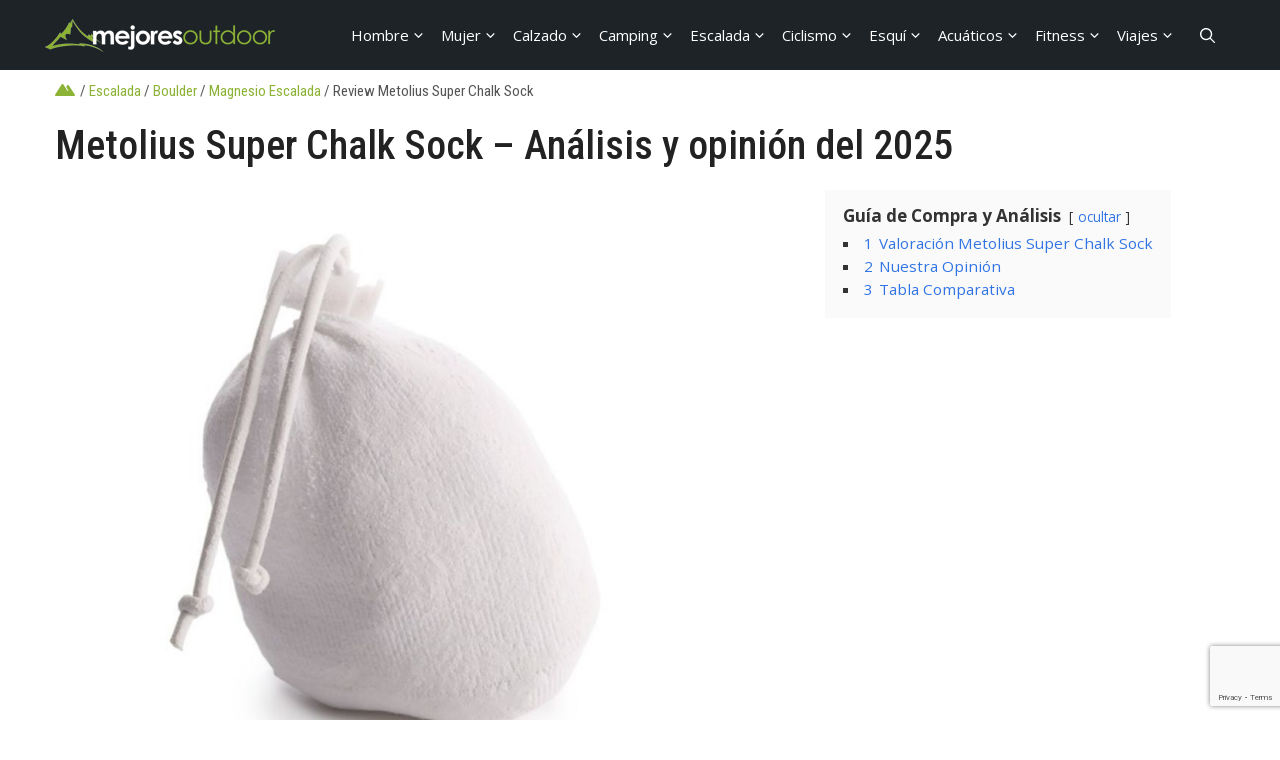

--- FILE ---
content_type: text/html; charset=UTF-8
request_url: https://mejoresoutdoor.com/escalada/boulder/magnesio-escalada/review-metolius-super-chalk-sock/
body_size: 25556
content:
<!DOCTYPE html>
<html lang="es">
<head>
	<meta charset="UTF-8">
	<meta name='robots' content='index, follow, max-image-preview:large, max-snippet:-1, max-video-preview:-1' />
<meta name="viewport" content="width=device-width, initial-scale=1">
	<!-- This site is optimized with the Yoast SEO plugin v20.13 - https://yoast.com/wordpress/plugins/seo/ -->
	<title>Metolius Super Chalk Sock - Análisis y opinión de 2024</title>
	<meta name="description" content="El uso del Super Chalk Sock de Metolius es una forma estupenda de aumentar la fricción entre las manos y la roca (o el plástico) sin manchar la tiza..." />
	<link rel="canonical" href="https://mejoresoutdoor.com/escalada/boulder/magnesio-escalada/review-metolius-super-chalk-sock/" />
	<meta property="og:locale" content="es_ES" />
	<meta property="og:type" content="article" />
	<meta property="og:title" content="Metolius Super Chalk Sock - Análisis y opinión de 2024" />
	<meta property="og:description" content="El uso del Super Chalk Sock de Metolius es una forma estupenda de aumentar la fricción entre las manos y la roca (o el plástico) sin manchar la tiza..." />
	<meta property="og:url" content="https://mejoresoutdoor.com/escalada/boulder/magnesio-escalada/review-metolius-super-chalk-sock/" />
	<meta property="og:site_name" content="Mejoresoutdoor" />
	<meta property="og:image" content="https://mejoresoutdoor.com/imagenes/productos/metolius-super-chalk-sock-800x815.jpg" />
	<meta property="og:image:width" content="800" />
	<meta property="og:image:height" content="815" />
	<meta property="og:image:type" content="image/jpeg" />
	<meta name="twitter:card" content="summary_large_image" />
	<meta name="twitter:title" content="Metolius Super Chalk Sock - Análisis y opinión de 2024" />
	<meta name="twitter:description" content="El uso del Super Chalk Sock de Metolius es una forma estupenda de aumentar la fricción entre las manos y la roca (o el plástico) sin manchar la tiza..." />
	<meta name="twitter:label1" content="Tiempo de lectura" />
	<meta name="twitter:data1" content="8 minutos" />
	<!-- / Yoast SEO plugin. -->


<link rel='dns-prefetch' href='//www.googletagmanager.com' />
<link rel='dns-prefetch' href='//region1.google-analytics.com' />
<style>.comp-table-container,div.table-xwide:nth-child(22),div.table-xwide:nth-child(94),div.gb-container:nth-child(2) > div:nth-child(1) > section:nth-child(2),div.gb-container:nth-child(2) > div:nth-child(1) > section:nth-child(3),div.gb-container:nth-child(2) > div:nth-child(1) > section:nth-child(4),div.gb-container:nth-child(2) > div:nth-child(1) > section:nth-child(5),div.gb-container:nth-child(2) > div:nth-child(1) > section:nth-child(6),div.gb-container:nth-child(2) > div:nth-child(1) > section:nth-child(7),div.gb-container:nth-child(2) > div:nth-child(1) > section:nth-child(8),div.gb-container:nth-child(2) > div:nth-child(1) > section:nth-child(9),div.gb-container:nth-child(2) > div:nth-child(1) > section:nth-child(10),div.gb-container:nth-child(2) > div:nth-child(1) > section:nth-child(11),div.gb-container:nth-child(2) > div:nth-child(1) > section:nth-child(12){content-visibility:auto;contain-intrinsic-size:1px 1000px;}</style>
<link rel='stylesheet' id='classic-theme-styles-css' href='https://mejoresoutdoor.com/wp-includes/css/classic-themes.min.css?ver=1' media='all' />
<style id='global-styles-inline-css'>
body{--wp--preset--color--black: #000000;--wp--preset--color--cyan-bluish-gray: #abb8c3;--wp--preset--color--white: #ffffff;--wp--preset--color--pale-pink: #f78da7;--wp--preset--color--vivid-red: #cf2e2e;--wp--preset--color--luminous-vivid-orange: #ff6900;--wp--preset--color--luminous-vivid-amber: #fcb900;--wp--preset--color--light-green-cyan: #7bdcb5;--wp--preset--color--vivid-green-cyan: #00d084;--wp--preset--color--pale-cyan-blue: #8ed1fc;--wp--preset--color--vivid-cyan-blue: #0693e3;--wp--preset--color--vivid-purple: #9b51e0;--wp--preset--color--contrast: var(--contrast);--wp--preset--color--contrast-2: var(--contrast-2);--wp--preset--color--contrast-3: var(--contrast-3);--wp--preset--color--base: var(--base);--wp--preset--color--base-2: var(--base-2);--wp--preset--color--base-3: var(--base-3);--wp--preset--color--accent: var(--accent);--wp--preset--color--global-color-8: var(--global-color-8);--wp--preset--color--global-color-9: var(--global-color-9);--wp--preset--gradient--vivid-cyan-blue-to-vivid-purple: linear-gradient(135deg,rgba(6,147,227,1) 0%,rgb(155,81,224) 100%);--wp--preset--gradient--light-green-cyan-to-vivid-green-cyan: linear-gradient(135deg,rgb(122,220,180) 0%,rgb(0,208,130) 100%);--wp--preset--gradient--luminous-vivid-amber-to-luminous-vivid-orange: linear-gradient(135deg,rgba(252,185,0,1) 0%,rgba(255,105,0,1) 100%);--wp--preset--gradient--luminous-vivid-orange-to-vivid-red: linear-gradient(135deg,rgba(255,105,0,1) 0%,rgb(207,46,46) 100%);--wp--preset--gradient--very-light-gray-to-cyan-bluish-gray: linear-gradient(135deg,rgb(238,238,238) 0%,rgb(169,184,195) 100%);--wp--preset--gradient--cool-to-warm-spectrum: linear-gradient(135deg,rgb(74,234,220) 0%,rgb(151,120,209) 20%,rgb(207,42,186) 40%,rgb(238,44,130) 60%,rgb(251,105,98) 80%,rgb(254,248,76) 100%);--wp--preset--gradient--blush-light-purple: linear-gradient(135deg,rgb(255,206,236) 0%,rgb(152,150,240) 100%);--wp--preset--gradient--blush-bordeaux: linear-gradient(135deg,rgb(254,205,165) 0%,rgb(254,45,45) 50%,rgb(107,0,62) 100%);--wp--preset--gradient--luminous-dusk: linear-gradient(135deg,rgb(255,203,112) 0%,rgb(199,81,192) 50%,rgb(65,88,208) 100%);--wp--preset--gradient--pale-ocean: linear-gradient(135deg,rgb(255,245,203) 0%,rgb(182,227,212) 50%,rgb(51,167,181) 100%);--wp--preset--gradient--electric-grass: linear-gradient(135deg,rgb(202,248,128) 0%,rgb(113,206,126) 100%);--wp--preset--gradient--midnight: linear-gradient(135deg,rgb(2,3,129) 0%,rgb(40,116,252) 100%);--wp--preset--duotone--dark-grayscale: url('#wp-duotone-dark-grayscale');--wp--preset--duotone--grayscale: url('#wp-duotone-grayscale');--wp--preset--duotone--purple-yellow: url('#wp-duotone-purple-yellow');--wp--preset--duotone--blue-red: url('#wp-duotone-blue-red');--wp--preset--duotone--midnight: url('#wp-duotone-midnight');--wp--preset--duotone--magenta-yellow: url('#wp-duotone-magenta-yellow');--wp--preset--duotone--purple-green: url('#wp-duotone-purple-green');--wp--preset--duotone--blue-orange: url('#wp-duotone-blue-orange');--wp--preset--font-size--small: 13px;--wp--preset--font-size--medium: 20px;--wp--preset--font-size--large: 36px;--wp--preset--font-size--x-large: 42px;--wp--preset--spacing--20: 0.44rem;--wp--preset--spacing--30: 0.67rem;--wp--preset--spacing--40: 1rem;--wp--preset--spacing--50: 1.5rem;--wp--preset--spacing--60: 2.25rem;--wp--preset--spacing--70: 3.38rem;--wp--preset--spacing--80: 5.06rem;}:where(.is-layout-flex){gap: 0.5em;}body .is-layout-flow > .alignleft{float: left;margin-inline-start: 0;margin-inline-end: 2em;}body .is-layout-flow > .alignright{float: right;margin-inline-start: 2em;margin-inline-end: 0;}body .is-layout-flow > .aligncenter{margin-left: auto !important;margin-right: auto !important;}body .is-layout-constrained > .alignleft{float: left;margin-inline-start: 0;margin-inline-end: 2em;}body .is-layout-constrained > .alignright{float: right;margin-inline-start: 2em;margin-inline-end: 0;}body .is-layout-constrained > .aligncenter{margin-left: auto !important;margin-right: auto !important;}body .is-layout-constrained > :where(:not(.alignleft):not(.alignright):not(.alignfull)){max-width: var(--wp--style--global--content-size);margin-left: auto !important;margin-right: auto !important;}body .is-layout-constrained > .alignwide{max-width: var(--wp--style--global--wide-size);}body .is-layout-flex{display: flex;}body .is-layout-flex{flex-wrap: wrap;align-items: center;}body .is-layout-flex > *{margin: 0;}:where(.wp-block-columns.is-layout-flex){gap: 2em;}.has-black-color{color: var(--wp--preset--color--black) !important;}.has-cyan-bluish-gray-color{color: var(--wp--preset--color--cyan-bluish-gray) !important;}.has-white-color{color: var(--wp--preset--color--white) !important;}.has-pale-pink-color{color: var(--wp--preset--color--pale-pink) !important;}.has-vivid-red-color{color: var(--wp--preset--color--vivid-red) !important;}.has-luminous-vivid-orange-color{color: var(--wp--preset--color--luminous-vivid-orange) !important;}.has-luminous-vivid-amber-color{color: var(--wp--preset--color--luminous-vivid-amber) !important;}.has-light-green-cyan-color{color: var(--wp--preset--color--light-green-cyan) !important;}.has-vivid-green-cyan-color{color: var(--wp--preset--color--vivid-green-cyan) !important;}.has-pale-cyan-blue-color{color: var(--wp--preset--color--pale-cyan-blue) !important;}.has-vivid-cyan-blue-color{color: var(--wp--preset--color--vivid-cyan-blue) !important;}.has-vivid-purple-color{color: var(--wp--preset--color--vivid-purple) !important;}.has-black-background-color{background-color: var(--wp--preset--color--black) !important;}.has-cyan-bluish-gray-background-color{background-color: var(--wp--preset--color--cyan-bluish-gray) !important;}.has-white-background-color{background-color: var(--wp--preset--color--white) !important;}.has-pale-pink-background-color{background-color: var(--wp--preset--color--pale-pink) !important;}.has-vivid-red-background-color{background-color: var(--wp--preset--color--vivid-red) !important;}.has-luminous-vivid-orange-background-color{background-color: var(--wp--preset--color--luminous-vivid-orange) !important;}.has-luminous-vivid-amber-background-color{background-color: var(--wp--preset--color--luminous-vivid-amber) !important;}.has-light-green-cyan-background-color{background-color: var(--wp--preset--color--light-green-cyan) !important;}.has-vivid-green-cyan-background-color{background-color: var(--wp--preset--color--vivid-green-cyan) !important;}.has-pale-cyan-blue-background-color{background-color: var(--wp--preset--color--pale-cyan-blue) !important;}.has-vivid-cyan-blue-background-color{background-color: var(--wp--preset--color--vivid-cyan-blue) !important;}.has-vivid-purple-background-color{background-color: var(--wp--preset--color--vivid-purple) !important;}.has-black-border-color{border-color: var(--wp--preset--color--black) !important;}.has-cyan-bluish-gray-border-color{border-color: var(--wp--preset--color--cyan-bluish-gray) !important;}.has-white-border-color{border-color: var(--wp--preset--color--white) !important;}.has-pale-pink-border-color{border-color: var(--wp--preset--color--pale-pink) !important;}.has-vivid-red-border-color{border-color: var(--wp--preset--color--vivid-red) !important;}.has-luminous-vivid-orange-border-color{border-color: var(--wp--preset--color--luminous-vivid-orange) !important;}.has-luminous-vivid-amber-border-color{border-color: var(--wp--preset--color--luminous-vivid-amber) !important;}.has-light-green-cyan-border-color{border-color: var(--wp--preset--color--light-green-cyan) !important;}.has-vivid-green-cyan-border-color{border-color: var(--wp--preset--color--vivid-green-cyan) !important;}.has-pale-cyan-blue-border-color{border-color: var(--wp--preset--color--pale-cyan-blue) !important;}.has-vivid-cyan-blue-border-color{border-color: var(--wp--preset--color--vivid-cyan-blue) !important;}.has-vivid-purple-border-color{border-color: var(--wp--preset--color--vivid-purple) !important;}.has-vivid-cyan-blue-to-vivid-purple-gradient-background{background: var(--wp--preset--gradient--vivid-cyan-blue-to-vivid-purple) !important;}.has-light-green-cyan-to-vivid-green-cyan-gradient-background{background: var(--wp--preset--gradient--light-green-cyan-to-vivid-green-cyan) !important;}.has-luminous-vivid-amber-to-luminous-vivid-orange-gradient-background{background: var(--wp--preset--gradient--luminous-vivid-amber-to-luminous-vivid-orange) !important;}.has-luminous-vivid-orange-to-vivid-red-gradient-background{background: var(--wp--preset--gradient--luminous-vivid-orange-to-vivid-red) !important;}.has-very-light-gray-to-cyan-bluish-gray-gradient-background{background: var(--wp--preset--gradient--very-light-gray-to-cyan-bluish-gray) !important;}.has-cool-to-warm-spectrum-gradient-background{background: var(--wp--preset--gradient--cool-to-warm-spectrum) !important;}.has-blush-light-purple-gradient-background{background: var(--wp--preset--gradient--blush-light-purple) !important;}.has-blush-bordeaux-gradient-background{background: var(--wp--preset--gradient--blush-bordeaux) !important;}.has-luminous-dusk-gradient-background{background: var(--wp--preset--gradient--luminous-dusk) !important;}.has-pale-ocean-gradient-background{background: var(--wp--preset--gradient--pale-ocean) !important;}.has-electric-grass-gradient-background{background: var(--wp--preset--gradient--electric-grass) !important;}.has-midnight-gradient-background{background: var(--wp--preset--gradient--midnight) !important;}.has-small-font-size{font-size: var(--wp--preset--font-size--small) !important;}.has-medium-font-size{font-size: var(--wp--preset--font-size--medium) !important;}.has-large-font-size{font-size: var(--wp--preset--font-size--large) !important;}.has-x-large-font-size{font-size: var(--wp--preset--font-size--x-large) !important;}
.wp-block-navigation a:where(:not(.wp-element-button)){color: inherit;}
:where(.wp-block-columns.is-layout-flex){gap: 2em;}
.wp-block-pullquote{font-size: 1.5em;line-height: 1.6;}
</style>
<link rel='stylesheet' id='contact-form-7-css' href='https://mejoresoutdoor.com/wp-content/plugins/contact-form-7/includes/css/styles.css?ver=5.7.4' media='all' />
<link rel='stylesheet' id='scriptlesssocialsharing-css' href='https://mejoresoutdoor.com/wp-content/plugins/scriptless-social-sharing/includes/css/scriptlesssocialsharing-style.css?ver=3.2.2' media='all' />
<style id='scriptlesssocialsharing-inline-css'>
.scriptlesssocialsharing__buttons a.button { padding: 12px; flex: 1; }@media only screen and (max-width: 767px) { .scriptlesssocialsharing .sss-name { position: absolute; clip: rect(1px, 1px, 1px, 1px); height: 1px; width: 1px; border: 0; overflow: hidden; } }
</style>
<link rel='stylesheet' id='generate-widget-areas-css' href='https://mejoresoutdoor.com/wp-content/themes/generatepress/assets/css/components/widget-areas.min.css?ver=3.1.3' media='all' />
<link rel='stylesheet' id='generate-style-css' href='https://mejoresoutdoor.com/wp-content/themes/generatepress/assets/css/main.min.css?ver=3.1.3' media='all' />
<style id='generate-style-inline-css'>
body{background-color:var(--base-3);color:var(--contrast);}a{color:#222222;}a:hover, a:focus, a:active{color:#000000;}.wp-block-group__inner-container{max-width:1200px;margin-left:auto;margin-right:auto;}.generate-back-to-top{font-size:20px;border-radius:3px;position:fixed;bottom:30px;right:30px;line-height:40px;width:40px;text-align:center;z-index:10;transition:opacity 300ms ease-in-out;}.navigation-search{position:absolute;left:-99999px;pointer-events:none;visibility:hidden;z-index:20;width:100%;top:0;transition:opacity 100ms ease-in-out;opacity:0;}.navigation-search.nav-search-active{left:0;right:0;pointer-events:auto;visibility:visible;opacity:1;}.navigation-search input[type="search"]{outline:0;border:0;vertical-align:bottom;line-height:1;opacity:0.9;width:100%;z-index:20;border-radius:0;-webkit-appearance:none;height:60px;}.navigation-search input::-ms-clear{display:none;width:0;height:0;}.navigation-search input::-ms-reveal{display:none;width:0;height:0;}.navigation-search input::-webkit-search-decoration, .navigation-search input::-webkit-search-cancel-button, .navigation-search input::-webkit-search-results-button, .navigation-search input::-webkit-search-results-decoration{display:none;}.gen-sidebar-nav .navigation-search{top:auto;bottom:0;}:root{--contrast:#222222;--contrast-2:#575760;--contrast-3:#b2b2be;--base:#f0f0f0;--base-2:#f7f8f9;--base-3:#ffffff;--accent:#1e73be;--global-color-8:#1d2327;--global-color-9:#8cb336;}.has-contrast-color{color:#222222;}.has-contrast-background-color{background-color:#222222;}.has-contrast-2-color{color:#575760;}.has-contrast-2-background-color{background-color:#575760;}.has-contrast-3-color{color:#b2b2be;}.has-contrast-3-background-color{background-color:#b2b2be;}.has-base-color{color:#f0f0f0;}.has-base-background-color{background-color:#f0f0f0;}.has-base-2-color{color:#f7f8f9;}.has-base-2-background-color{background-color:#f7f8f9;}.has-base-3-color{color:#ffffff;}.has-base-3-background-color{background-color:#ffffff;}.has-accent-color{color:#1e73be;}.has-accent-background-color{background-color:#1e73be;}.has-global-color-8-color{color:#1d2327;}.has-global-color-8-background-color{background-color:#1d2327;}.has-global-color-9-color{color:#8cb336;}.has-global-color-9-background-color{background-color:#8cb336;}body, button, input, select, textarea{font-family:Open Sans, sans-serif;font-weight:normal;}h1{font-family:Roboto Condensed, sans-serif;font-weight:500;font-size:40px;}@media (max-width: 1024px){h1{font-size:40px;}}@media (max-width:768px){h1{font-size:34px;}}h2{font-family:Roboto Condensed, sans-serif;font-weight:normal;font-size:28px;line-height:1.2em;}@media (max-width:768px){h2{font-size:24px;}}h3{font-family:Roboto Condensed, sans-serif;font-weight:normal;font-size:26px;}@media (max-width:768px){h3{font-size:26px;}}.top-bar{background-color:#636363;color:#ffffff;}.top-bar a{color:#ffffff;}.top-bar a:hover{color:#303030;}.site-header{background-color:var(--global-color-8);}.main-title a,.main-title a:hover{color:#222222;}.site-description{color:#757575;}.mobile-menu-control-wrapper .menu-toggle,.mobile-menu-control-wrapper .menu-toggle:hover,.mobile-menu-control-wrapper .menu-toggle:focus,.has-inline-mobile-toggle #site-navigation.toggled{background-color:rgba(0, 0, 0, 0.02);}.main-navigation,.main-navigation ul ul{background-color:var(--global-color-8);}.main-navigation .main-nav ul li a, .main-navigation .menu-toggle, .main-navigation .menu-bar-items{color:var(--base-3);}.main-navigation .main-nav ul li:not([class*="current-menu-"]):hover > a, .main-navigation .main-nav ul li:not([class*="current-menu-"]):focus > a, .main-navigation .main-nav ul li.sfHover:not([class*="current-menu-"]) > a, .main-navigation .menu-bar-item:hover > a, .main-navigation .menu-bar-item.sfHover > a{color:var(--global-color-9);background-color:var(--global-color-8);}button.menu-toggle:hover,button.menu-toggle:focus{color:var(--base-3);}.main-navigation .main-nav ul li[class*="current-menu-"] > a{color:var(--global-color-9);background-color:var(--global-color-8);}.navigation-search input[type="search"],.navigation-search input[type="search"]:active, .navigation-search input[type="search"]:focus, .main-navigation .main-nav ul li.search-item.active > a, .main-navigation .menu-bar-items .search-item.active > a{color:var(--base-3);background-color:var(--global-color-9);opacity:1;}.main-navigation ul ul{background-color:var(--global-color-8);}.main-navigation .main-nav ul ul li a{color:var(--base-3);}.main-navigation .main-nav ul ul li:not([class*="current-menu-"]):hover > a,.main-navigation .main-nav ul ul li:not([class*="current-menu-"]):focus > a, .main-navigation .main-nav ul ul li.sfHover:not([class*="current-menu-"]) > a{color:var(--global-color-9);background-color:var(--global-color-8);}.main-navigation .main-nav ul ul li[class*="current-menu-"] > a{color:var(--global-color-9);background-color:var(--global-color-8);}.separate-containers .inside-article, .separate-containers .comments-area, .separate-containers .page-header, .one-container .container, .separate-containers .paging-navigation, .inside-page-header{background-color:var(--base-3);}.entry-title a{color:var(--contrast);}.entry-title a:hover{color:var(--contrast-2);}.entry-meta{color:var(--contrast-2);}.sidebar .widget{background-color:var(--base-3);}.footer-widgets{background-color:var(--base-3);}.footer-widgets .widget-title{color:var(--contrast);}.site-info{color:var(--base-3);background-color:var(--global-color-8);}.site-info a{color:var(--base-3);}.site-info a:hover{color:#d3d3d3;}.footer-bar .widget_nav_menu .current-menu-item a{color:#d3d3d3;}input[type="text"],input[type="email"],input[type="url"],input[type="password"],input[type="search"],input[type="tel"],input[type="number"],textarea,select{color:var(--contrast);background-color:var(--base-2);border-color:var(--base);}input[type="text"]:focus,input[type="email"]:focus,input[type="url"]:focus,input[type="password"]:focus,input[type="search"]:focus,input[type="tel"]:focus,input[type="number"]:focus,textarea:focus,select:focus{color:var(--contrast);background-color:var(--base-2);border-color:var(--contrast-3);}button,html input[type="button"],input[type="reset"],input[type="submit"],a.button,a.wp-block-button__link:not(.has-background){color:#ffffff;background-color:#55555e;}button:hover,html input[type="button"]:hover,input[type="reset"]:hover,input[type="submit"]:hover,a.button:hover,button:focus,html input[type="button"]:focus,input[type="reset"]:focus,input[type="submit"]:focus,a.button:focus,a.wp-block-button__link:not(.has-background):active,a.wp-block-button__link:not(.has-background):focus,a.wp-block-button__link:not(.has-background):hover{color:#ffffff;background-color:#3f4047;}a.generate-back-to-top{background-color:rgba( 0,0,0,0.4 );color:#ffffff;}a.generate-back-to-top:hover,a.generate-back-to-top:focus{background-color:rgba( 0,0,0,0.6 );color:#ffffff;}@media (max-width:1200px){.main-navigation .menu-bar-item:hover > a, .main-navigation .menu-bar-item.sfHover > a{background:none;color:var(--base-3);}}.nav-below-header .main-navigation .inside-navigation.grid-container, .nav-above-header .main-navigation .inside-navigation.grid-container{padding:0px 20px 0px 20px;}.site-main .wp-block-group__inner-container{padding:40px;}.separate-containers .paging-navigation{padding-top:20px;padding-bottom:20px;}.entry-content .alignwide, body:not(.no-sidebar) .entry-content .alignfull{margin-left:-40px;width:calc(100% + 80px);max-width:calc(100% + 80px);}.rtl .menu-item-has-children .dropdown-menu-toggle{padding-left:20px;}.rtl .main-navigation .main-nav ul li.menu-item-has-children > a{padding-right:20px;}@media (max-width:768px){.separate-containers .inside-article, .separate-containers .comments-area, .separate-containers .page-header, .separate-containers .paging-navigation, .one-container .site-content, .inside-page-header{padding:30px;}.site-main .wp-block-group__inner-container{padding:30px;}.inside-top-bar{padding-right:30px;padding-left:30px;}.inside-header{padding-right:30px;padding-left:30px;}.widget-area .widget{padding-top:30px;padding-right:30px;padding-bottom:30px;padding-left:30px;}.footer-widgets-container{padding-top:30px;padding-right:30px;padding-bottom:30px;padding-left:30px;}.inside-site-info{padding-right:30px;padding-left:30px;}.entry-content .alignwide, body:not(.no-sidebar) .entry-content .alignfull{margin-left:-30px;width:calc(100% + 60px);max-width:calc(100% + 60px);}.one-container .site-main .paging-navigation{margin-bottom:20px;}}/* End cached CSS */.is-right-sidebar{width:30%;}.is-left-sidebar{width:30%;}.site-content .content-area{width:100%;}@media (max-width:1200px){.main-navigation .menu-toggle,.sidebar-nav-mobile:not(#sticky-placeholder){display:block;}.main-navigation ul,.gen-sidebar-nav,.main-navigation:not(.slideout-navigation):not(.toggled) .main-nav > ul,.has-inline-mobile-toggle #site-navigation .inside-navigation > *:not(.navigation-search):not(.main-nav){display:none;}.nav-align-right .inside-navigation,.nav-align-center .inside-navigation{justify-content:space-between;}.has-inline-mobile-toggle .mobile-menu-control-wrapper{display:flex;flex-wrap:wrap;}.has-inline-mobile-toggle .inside-header{flex-direction:row;text-align:left;flex-wrap:wrap;}.has-inline-mobile-toggle .header-widget,.has-inline-mobile-toggle #site-navigation{flex-basis:100%;}.nav-float-left .has-inline-mobile-toggle #site-navigation{order:10;}}
</style>
<link rel='stylesheet' id='generate-child-css' href='https://mejoresoutdoor.com/wp-content/themes/generatepress-child/style.css?ver=3.0.4.1634468906' media='all' />
<link rel='stylesheet' id='generate-google-fonts-css' href='https://fonts.googleapis.com/css?family=Open+Sans%3A300%2C300italic%2Cregular%2Citalic%2C600%2C600italic%2C700%2C700italic%2C800%2C800italic%7CRoboto+Condensed%3A300%2C300italic%2Cregular%2Citalic%2C500%2C700%2C700italic&#038;display=auto&#038;ver=3.1.3' media='all' />
<link rel='stylesheet' id='moove_gdpr_frontend-css' href='https://mejoresoutdoor.com/wp-content/plugins/gdpr-cookie-compliance/dist/styles/gdpr-main-nf.css?ver=5.0.9' media='all' />
<style id='moove_gdpr_frontend-inline-css'>
				#moove_gdpr_cookie_modal .moove-gdpr-modal-content .moove-gdpr-tab-main h3.tab-title, 
				#moove_gdpr_cookie_modal .moove-gdpr-modal-content .moove-gdpr-tab-main span.tab-title,
				#moove_gdpr_cookie_modal .moove-gdpr-modal-content .moove-gdpr-modal-left-content #moove-gdpr-menu li a, 
				#moove_gdpr_cookie_modal .moove-gdpr-modal-content .moove-gdpr-modal-left-content #moove-gdpr-menu li button,
				#moove_gdpr_cookie_modal .moove-gdpr-modal-content .moove-gdpr-modal-left-content .moove-gdpr-branding-cnt a,
				#moove_gdpr_cookie_modal .moove-gdpr-modal-content .moove-gdpr-modal-footer-content .moove-gdpr-button-holder a.mgbutton, 
				#moove_gdpr_cookie_modal .moove-gdpr-modal-content .moove-gdpr-modal-footer-content .moove-gdpr-button-holder button.mgbutton,
				#moove_gdpr_cookie_modal .cookie-switch .cookie-slider:after, 
				#moove_gdpr_cookie_modal .cookie-switch .slider:after, 
				#moove_gdpr_cookie_modal .switch .cookie-slider:after, 
				#moove_gdpr_cookie_modal .switch .slider:after,
				#moove_gdpr_cookie_info_bar .moove-gdpr-info-bar-container .moove-gdpr-info-bar-content p, 
				#moove_gdpr_cookie_info_bar .moove-gdpr-info-bar-container .moove-gdpr-info-bar-content p a,
				#moove_gdpr_cookie_info_bar .moove-gdpr-info-bar-container .moove-gdpr-info-bar-content a.mgbutton, 
				#moove_gdpr_cookie_info_bar .moove-gdpr-info-bar-container .moove-gdpr-info-bar-content button.mgbutton,
				#moove_gdpr_cookie_modal .moove-gdpr-modal-content .moove-gdpr-tab-main .moove-gdpr-tab-main-content h1, 
				#moove_gdpr_cookie_modal .moove-gdpr-modal-content .moove-gdpr-tab-main .moove-gdpr-tab-main-content h2, 
				#moove_gdpr_cookie_modal .moove-gdpr-modal-content .moove-gdpr-tab-main .moove-gdpr-tab-main-content h3, 
				#moove_gdpr_cookie_modal .moove-gdpr-modal-content .moove-gdpr-tab-main .moove-gdpr-tab-main-content h4, 
				#moove_gdpr_cookie_modal .moove-gdpr-modal-content .moove-gdpr-tab-main .moove-gdpr-tab-main-content h5, 
				#moove_gdpr_cookie_modal .moove-gdpr-modal-content .moove-gdpr-tab-main .moove-gdpr-tab-main-content h6,
				#moove_gdpr_cookie_modal .moove-gdpr-modal-content.moove_gdpr_modal_theme_v2 .moove-gdpr-modal-title .tab-title,
				#moove_gdpr_cookie_modal .moove-gdpr-modal-content.moove_gdpr_modal_theme_v2 .moove-gdpr-tab-main h3.tab-title, 
				#moove_gdpr_cookie_modal .moove-gdpr-modal-content.moove_gdpr_modal_theme_v2 .moove-gdpr-tab-main span.tab-title,
				#moove_gdpr_cookie_modal .moove-gdpr-modal-content.moove_gdpr_modal_theme_v2 .moove-gdpr-branding-cnt a {
					font-weight: inherit				}
			#moove_gdpr_cookie_modal,#moove_gdpr_cookie_info_bar,.gdpr_cookie_settings_shortcode_content{font-family:inherit}#moove_gdpr_save_popup_settings_button{background-color:#373737;color:#fff}#moove_gdpr_save_popup_settings_button:hover{background-color:#000}#moove_gdpr_cookie_info_bar .moove-gdpr-info-bar-container .moove-gdpr-info-bar-content a.mgbutton,#moove_gdpr_cookie_info_bar .moove-gdpr-info-bar-container .moove-gdpr-info-bar-content button.mgbutton{background-color:#34b534}#moove_gdpr_cookie_modal .moove-gdpr-modal-content .moove-gdpr-modal-footer-content .moove-gdpr-button-holder a.mgbutton,#moove_gdpr_cookie_modal .moove-gdpr-modal-content .moove-gdpr-modal-footer-content .moove-gdpr-button-holder button.mgbutton,.gdpr_cookie_settings_shortcode_content .gdpr-shr-button.button-green{background-color:#34b534;border-color:#34b534}#moove_gdpr_cookie_modal .moove-gdpr-modal-content .moove-gdpr-modal-footer-content .moove-gdpr-button-holder a.mgbutton:hover,#moove_gdpr_cookie_modal .moove-gdpr-modal-content .moove-gdpr-modal-footer-content .moove-gdpr-button-holder button.mgbutton:hover,.gdpr_cookie_settings_shortcode_content .gdpr-shr-button.button-green:hover{background-color:#fff;color:#34b534}#moove_gdpr_cookie_modal .moove-gdpr-modal-content .moove-gdpr-modal-close i,#moove_gdpr_cookie_modal .moove-gdpr-modal-content .moove-gdpr-modal-close span.gdpr-icon{background-color:#34b534;border:1px solid #34b534}#moove_gdpr_cookie_info_bar span.moove-gdpr-infobar-allow-all.focus-g,#moove_gdpr_cookie_info_bar span.moove-gdpr-infobar-allow-all:focus,#moove_gdpr_cookie_info_bar button.moove-gdpr-infobar-allow-all.focus-g,#moove_gdpr_cookie_info_bar button.moove-gdpr-infobar-allow-all:focus,#moove_gdpr_cookie_info_bar span.moove-gdpr-infobar-reject-btn.focus-g,#moove_gdpr_cookie_info_bar span.moove-gdpr-infobar-reject-btn:focus,#moove_gdpr_cookie_info_bar button.moove-gdpr-infobar-reject-btn.focus-g,#moove_gdpr_cookie_info_bar button.moove-gdpr-infobar-reject-btn:focus,#moove_gdpr_cookie_info_bar span.change-settings-button.focus-g,#moove_gdpr_cookie_info_bar span.change-settings-button:focus,#moove_gdpr_cookie_info_bar button.change-settings-button.focus-g,#moove_gdpr_cookie_info_bar button.change-settings-button:focus{-webkit-box-shadow:0 0 1px 3px #34b534;-moz-box-shadow:0 0 1px 3px #34b534;box-shadow:0 0 1px 3px #34b534}#moove_gdpr_cookie_modal .moove-gdpr-modal-content .moove-gdpr-modal-close i:hover,#moove_gdpr_cookie_modal .moove-gdpr-modal-content .moove-gdpr-modal-close span.gdpr-icon:hover,#moove_gdpr_cookie_info_bar span[data-href]>u.change-settings-button{color:#34b534}#moove_gdpr_cookie_modal .moove-gdpr-modal-content .moove-gdpr-modal-left-content #moove-gdpr-menu li.menu-item-selected a span.gdpr-icon,#moove_gdpr_cookie_modal .moove-gdpr-modal-content .moove-gdpr-modal-left-content #moove-gdpr-menu li.menu-item-selected button span.gdpr-icon{color:inherit}#moove_gdpr_cookie_modal .moove-gdpr-modal-content .moove-gdpr-modal-left-content #moove-gdpr-menu li a span.gdpr-icon,#moove_gdpr_cookie_modal .moove-gdpr-modal-content .moove-gdpr-modal-left-content #moove-gdpr-menu li button span.gdpr-icon{color:inherit}#moove_gdpr_cookie_modal .gdpr-acc-link{line-height:0;font-size:0;color:transparent;position:absolute}#moove_gdpr_cookie_modal .moove-gdpr-modal-content .moove-gdpr-modal-close:hover i,#moove_gdpr_cookie_modal .moove-gdpr-modal-content .moove-gdpr-modal-left-content #moove-gdpr-menu li a,#moove_gdpr_cookie_modal .moove-gdpr-modal-content .moove-gdpr-modal-left-content #moove-gdpr-menu li button,#moove_gdpr_cookie_modal .moove-gdpr-modal-content .moove-gdpr-modal-left-content #moove-gdpr-menu li button i,#moove_gdpr_cookie_modal .moove-gdpr-modal-content .moove-gdpr-modal-left-content #moove-gdpr-menu li a i,#moove_gdpr_cookie_modal .moove-gdpr-modal-content .moove-gdpr-tab-main .moove-gdpr-tab-main-content a:hover,#moove_gdpr_cookie_info_bar.moove-gdpr-dark-scheme .moove-gdpr-info-bar-container .moove-gdpr-info-bar-content a.mgbutton:hover,#moove_gdpr_cookie_info_bar.moove-gdpr-dark-scheme .moove-gdpr-info-bar-container .moove-gdpr-info-bar-content button.mgbutton:hover,#moove_gdpr_cookie_info_bar.moove-gdpr-dark-scheme .moove-gdpr-info-bar-container .moove-gdpr-info-bar-content a:hover,#moove_gdpr_cookie_info_bar.moove-gdpr-dark-scheme .moove-gdpr-info-bar-container .moove-gdpr-info-bar-content button:hover,#moove_gdpr_cookie_info_bar.moove-gdpr-dark-scheme .moove-gdpr-info-bar-container .moove-gdpr-info-bar-content span.change-settings-button:hover,#moove_gdpr_cookie_info_bar.moove-gdpr-dark-scheme .moove-gdpr-info-bar-container .moove-gdpr-info-bar-content button.change-settings-button:hover,#moove_gdpr_cookie_info_bar.moove-gdpr-dark-scheme .moove-gdpr-info-bar-container .moove-gdpr-info-bar-content u.change-settings-button:hover,#moove_gdpr_cookie_info_bar span[data-href]>u.change-settings-button,#moove_gdpr_cookie_info_bar.moove-gdpr-dark-scheme .moove-gdpr-info-bar-container .moove-gdpr-info-bar-content a.mgbutton.focus-g,#moove_gdpr_cookie_info_bar.moove-gdpr-dark-scheme .moove-gdpr-info-bar-container .moove-gdpr-info-bar-content button.mgbutton.focus-g,#moove_gdpr_cookie_info_bar.moove-gdpr-dark-scheme .moove-gdpr-info-bar-container .moove-gdpr-info-bar-content a.focus-g,#moove_gdpr_cookie_info_bar.moove-gdpr-dark-scheme .moove-gdpr-info-bar-container .moove-gdpr-info-bar-content button.focus-g,#moove_gdpr_cookie_info_bar.moove-gdpr-dark-scheme .moove-gdpr-info-bar-container .moove-gdpr-info-bar-content a.mgbutton:focus,#moove_gdpr_cookie_info_bar.moove-gdpr-dark-scheme .moove-gdpr-info-bar-container .moove-gdpr-info-bar-content button.mgbutton:focus,#moove_gdpr_cookie_info_bar.moove-gdpr-dark-scheme .moove-gdpr-info-bar-container .moove-gdpr-info-bar-content a:focus,#moove_gdpr_cookie_info_bar.moove-gdpr-dark-scheme .moove-gdpr-info-bar-container .moove-gdpr-info-bar-content button:focus,#moove_gdpr_cookie_info_bar.moove-gdpr-dark-scheme .moove-gdpr-info-bar-container .moove-gdpr-info-bar-content span.change-settings-button.focus-g,span.change-settings-button:focus,button.change-settings-button.focus-g,button.change-settings-button:focus,#moove_gdpr_cookie_info_bar.moove-gdpr-dark-scheme .moove-gdpr-info-bar-container .moove-gdpr-info-bar-content u.change-settings-button.focus-g,#moove_gdpr_cookie_info_bar.moove-gdpr-dark-scheme .moove-gdpr-info-bar-container .moove-gdpr-info-bar-content u.change-settings-button:focus{color:#34b534}#moove_gdpr_cookie_modal .moove-gdpr-branding.focus-g span,#moove_gdpr_cookie_modal .moove-gdpr-modal-content .moove-gdpr-tab-main a.focus-g,#moove_gdpr_cookie_modal .moove-gdpr-modal-content .moove-gdpr-tab-main .gdpr-cd-details-toggle.focus-g{color:#34b534}#moove_gdpr_cookie_modal.gdpr_lightbox-hide{display:none}
</style>
<script src='https://mejoresoutdoor.com/wp-includes/js/jquery/jquery.min.js?ver=3.6.1' id='jquery-core-js'></script>
<script src='https://mejoresoutdoor.com/wp-includes/js/jquery/jquery-migrate.min.js?ver=3.3.2' id='jquery-migrate-js' defer data-deferred="1"></script>
<link rel="EditURI" type="application/rsd+xml" title="RSD" href="https://mejoresoutdoor.com/xmlrpc.php?rsd" />
<link rel="wlwmanifest" type="application/wlwmanifest+xml" href="https://mejoresoutdoor.com/wp-includes/wlwmanifest.xml" />
<meta name="generator" content="WordPress 6.1.9" />
<link rel='shortlink' href='https://mejoresoutdoor.com/?p=3129' />
<link rel="alternate" type="application/json+oembed" href="https://mejoresoutdoor.com/wp-json/oembed/1.0/embed?url=https%3A%2F%2Fmejoresoutdoor.com%2Fescalada%2Fboulder%2Fmagnesio-escalada%2Freview-metolius-super-chalk-sock%2F" />
<link rel="alternate" type="text/xml+oembed" href="https://mejoresoutdoor.com/wp-json/oembed/1.0/embed?url=https%3A%2F%2Fmejoresoutdoor.com%2Fescalada%2Fboulder%2Fmagnesio-escalada%2Freview-metolius-super-chalk-sock%2F&#038;format=xml" />
<script type="application/ld+json">{"@context":"https:\/\/schema.org","@type":"Product","url":"https:\/\/mejoresoutdoor.com\/escalada\/boulder\/magnesio-escalada\/review-metolius-super-chalk-sock\/","name":"Metolius Super Chalk Sock &#8211; An\u00e1lisis y opini\u00f3n del 2025","image":{"@type":"ImageObject","url":"https:\/\/mejoresoutdoor.com\/imagenes\/productos\/metolius-super-chalk-sock-800x815.jpg","height":593,"width":790},"aggregateRating":{"@type":"AggregateRating","ratingValue":"4.2","ratingCount":"1","bestRating":"5","worstRating":"1"}}</script><script type="application/ld+json">{"@context":"https:\/\/schema.org","@type":"WebSite","@id":"https:\/\/mejoresoutdoor.com\/#website","url":"https:\/\/mejoresoutdoor.com\/","name":"MejoresOutdoor","potentialAction":{"@type":"SearchAction","target":{"@type":"EntryPoint","urlTemplate":"https:\/\/mejoresoutdoor.com\/?s={search_term_string}"},"query-input":{"@type":"PropertyValueSpecification","valueRequired":"http:\/\/schema.org\/True","valueName":"search_term_string"}},"inLanguage":"es"}</script><script type="application/ld+json">{"@context":"https:\/\/schema.org","@type":"WebPage","headline":"Metolius Super Chalk Sock &#8211; An\u00e1lisis y opini\u00f3n del 2025","description":"El uso del Super Chalk Sock de Metolius es una forma estupenda de aumentar la fricci\u00f3n entre las manos y la roca (o el pl\u00e1stico) sin manchar la tiza...","mainEntityOfPage":{"@type":"WebPage","@id":"https:\/\/mejoresoutdoor.com\/escalada\/boulder\/magnesio-escalada\/review-metolius-super-chalk-sock\/"},"publisher":{"@type":"Organization","name":"MejoresOutdoor","logo":{"@type":"ImageObject","url":"https:\/\/mejoresoutdoor.com\/images\/logo_350.png","height":51,"width":350}}}</script><script type="application/ld+json">{"@context":"https:\/\/schema.org","@type":"Organization","name":"MejoresOutdoor","url":"https:\/\/www.mejoresoutdoor.com\/","sameAs":["https:\/\/facebook.com\/mejoresoutdoor","https:\/\/twitter.com\/mejoresoutdoor","https:\/\/instagram.com\/mejoresoutdoor\/"],"logo":"https:\/\/mejoresoutdoor.com\/images\/logo_350.png"}</script><link rel="icon" href="https://mejoresoutdoor.com/imagenes/favicon_png.png" sizes="32x32" />
<link rel="icon" href="https://mejoresoutdoor.com/imagenes/favicon_png.png" sizes="192x192" />
<link rel="apple-touch-icon" href="https://mejoresoutdoor.com/imagenes/favicon_png.png" />
<meta name="msapplication-TileImage" content="https://mejoresoutdoor.com/imagenes/favicon_png.png" />
</head>

<body class="page-template-default page page-id-3129 page-child parent-pageid-1398 wp-custom-logo wp-embed-responsive no-sidebar nav-float-right one-container nav-search-enabled header-aligned-left dropdown-hover featured-image-active" >
	<svg xmlns="http://www.w3.org/2000/svg" viewBox="0 0 0 0" width="0" height="0" focusable="false" role="none" style="visibility: hidden; position: absolute; left: -9999px; overflow: hidden;" ><defs><filter id="wp-duotone-dark-grayscale"><feColorMatrix color-interpolation-filters="sRGB" type="matrix" values=" .299 .587 .114 0 0 .299 .587 .114 0 0 .299 .587 .114 0 0 .299 .587 .114 0 0 " /><feComponentTransfer color-interpolation-filters="sRGB" ><feFuncR type="table" tableValues="0 0.49803921568627" /><feFuncG type="table" tableValues="0 0.49803921568627" /><feFuncB type="table" tableValues="0 0.49803921568627" /><feFuncA type="table" tableValues="1 1" /></feComponentTransfer><feComposite in2="SourceGraphic" operator="in" /></filter></defs></svg><svg xmlns="http://www.w3.org/2000/svg" viewBox="0 0 0 0" width="0" height="0" focusable="false" role="none" style="visibility: hidden; position: absolute; left: -9999px; overflow: hidden;" ><defs><filter id="wp-duotone-grayscale"><feColorMatrix color-interpolation-filters="sRGB" type="matrix" values=" .299 .587 .114 0 0 .299 .587 .114 0 0 .299 .587 .114 0 0 .299 .587 .114 0 0 " /><feComponentTransfer color-interpolation-filters="sRGB" ><feFuncR type="table" tableValues="0 1" /><feFuncG type="table" tableValues="0 1" /><feFuncB type="table" tableValues="0 1" /><feFuncA type="table" tableValues="1 1" /></feComponentTransfer><feComposite in2="SourceGraphic" operator="in" /></filter></defs></svg><svg xmlns="http://www.w3.org/2000/svg" viewBox="0 0 0 0" width="0" height="0" focusable="false" role="none" style="visibility: hidden; position: absolute; left: -9999px; overflow: hidden;" ><defs><filter id="wp-duotone-purple-yellow"><feColorMatrix color-interpolation-filters="sRGB" type="matrix" values=" .299 .587 .114 0 0 .299 .587 .114 0 0 .299 .587 .114 0 0 .299 .587 .114 0 0 " /><feComponentTransfer color-interpolation-filters="sRGB" ><feFuncR type="table" tableValues="0.54901960784314 0.98823529411765" /><feFuncG type="table" tableValues="0 1" /><feFuncB type="table" tableValues="0.71764705882353 0.25490196078431" /><feFuncA type="table" tableValues="1 1" /></feComponentTransfer><feComposite in2="SourceGraphic" operator="in" /></filter></defs></svg><svg xmlns="http://www.w3.org/2000/svg" viewBox="0 0 0 0" width="0" height="0" focusable="false" role="none" style="visibility: hidden; position: absolute; left: -9999px; overflow: hidden;" ><defs><filter id="wp-duotone-blue-red"><feColorMatrix color-interpolation-filters="sRGB" type="matrix" values=" .299 .587 .114 0 0 .299 .587 .114 0 0 .299 .587 .114 0 0 .299 .587 .114 0 0 " /><feComponentTransfer color-interpolation-filters="sRGB" ><feFuncR type="table" tableValues="0 1" /><feFuncG type="table" tableValues="0 0.27843137254902" /><feFuncB type="table" tableValues="0.5921568627451 0.27843137254902" /><feFuncA type="table" tableValues="1 1" /></feComponentTransfer><feComposite in2="SourceGraphic" operator="in" /></filter></defs></svg><svg xmlns="http://www.w3.org/2000/svg" viewBox="0 0 0 0" width="0" height="0" focusable="false" role="none" style="visibility: hidden; position: absolute; left: -9999px; overflow: hidden;" ><defs><filter id="wp-duotone-midnight"><feColorMatrix color-interpolation-filters="sRGB" type="matrix" values=" .299 .587 .114 0 0 .299 .587 .114 0 0 .299 .587 .114 0 0 .299 .587 .114 0 0 " /><feComponentTransfer color-interpolation-filters="sRGB" ><feFuncR type="table" tableValues="0 0" /><feFuncG type="table" tableValues="0 0.64705882352941" /><feFuncB type="table" tableValues="0 1" /><feFuncA type="table" tableValues="1 1" /></feComponentTransfer><feComposite in2="SourceGraphic" operator="in" /></filter></defs></svg><svg xmlns="http://www.w3.org/2000/svg" viewBox="0 0 0 0" width="0" height="0" focusable="false" role="none" style="visibility: hidden; position: absolute; left: -9999px; overflow: hidden;" ><defs><filter id="wp-duotone-magenta-yellow"><feColorMatrix color-interpolation-filters="sRGB" type="matrix" values=" .299 .587 .114 0 0 .299 .587 .114 0 0 .299 .587 .114 0 0 .299 .587 .114 0 0 " /><feComponentTransfer color-interpolation-filters="sRGB" ><feFuncR type="table" tableValues="0.78039215686275 1" /><feFuncG type="table" tableValues="0 0.94901960784314" /><feFuncB type="table" tableValues="0.35294117647059 0.47058823529412" /><feFuncA type="table" tableValues="1 1" /></feComponentTransfer><feComposite in2="SourceGraphic" operator="in" /></filter></defs></svg><svg xmlns="http://www.w3.org/2000/svg" viewBox="0 0 0 0" width="0" height="0" focusable="false" role="none" style="visibility: hidden; position: absolute; left: -9999px; overflow: hidden;" ><defs><filter id="wp-duotone-purple-green"><feColorMatrix color-interpolation-filters="sRGB" type="matrix" values=" .299 .587 .114 0 0 .299 .587 .114 0 0 .299 .587 .114 0 0 .299 .587 .114 0 0 " /><feComponentTransfer color-interpolation-filters="sRGB" ><feFuncR type="table" tableValues="0.65098039215686 0.40392156862745" /><feFuncG type="table" tableValues="0 1" /><feFuncB type="table" tableValues="0.44705882352941 0.4" /><feFuncA type="table" tableValues="1 1" /></feComponentTransfer><feComposite in2="SourceGraphic" operator="in" /></filter></defs></svg><svg xmlns="http://www.w3.org/2000/svg" viewBox="0 0 0 0" width="0" height="0" focusable="false" role="none" style="visibility: hidden; position: absolute; left: -9999px; overflow: hidden;" ><defs><filter id="wp-duotone-blue-orange"><feColorMatrix color-interpolation-filters="sRGB" type="matrix" values=" .299 .587 .114 0 0 .299 .587 .114 0 0 .299 .587 .114 0 0 .299 .587 .114 0 0 " /><feComponentTransfer color-interpolation-filters="sRGB" ><feFuncR type="table" tableValues="0.098039215686275 1" /><feFuncG type="table" tableValues="0 0.66274509803922" /><feFuncB type="table" tableValues="0.84705882352941 0.41960784313725" /><feFuncA type="table" tableValues="1 1" /></feComponentTransfer><feComposite in2="SourceGraphic" operator="in" /></filter></defs></svg><a class="screen-reader-text skip-link" href="#content" title="Saltar al contenido">Saltar al contenido</a>		<header class="site-header has-inline-mobile-toggle" id="masthead" aria-label="Sitio">
			<div class="inside-header grid-container">
				<div class="site-logo">
					<a href="https://mejoresoutdoor.com/" title="Mejoresoutdoor" rel="home">
						<img  class="header-image is-logo-image" alt="Mejoresoutdoor" src="https://mejoresoutdoor.com/imagenes/logo_230.webp" title="Mejoresoutdoor" srcset="https://mejoresoutdoor.com/imagenes/logo_230.webp 1x, https://mejoresoutdoor.com/imagenes/logo_230_3x.webp 2x" width="230" height="33" />
					</a>
				</div>	<nav class="main-navigation mobile-menu-control-wrapper" id="mobile-menu-control-wrapper" aria-label="Cambiar a móvil">
		<div class="menu-bar-items"><span class="menu-bar-item search-item"><a aria-label="Abrir la barra de búsqueda" href="#"><span class="gp-icon icon-search"><svg viewBox="0 0 512 512" aria-hidden="true" xmlns="http://www.w3.org/2000/svg" width="1em" height="1em"><path fill-rule="evenodd" clip-rule="evenodd" d="M208 48c-88.366 0-160 71.634-160 160s71.634 160 160 160 160-71.634 160-160S296.366 48 208 48zM0 208C0 93.125 93.125 0 208 0s208 93.125 208 208c0 48.741-16.765 93.566-44.843 129.024l133.826 134.018c9.366 9.379 9.355 24.575-.025 33.941-9.379 9.366-24.575 9.355-33.941-.025L337.238 370.987C301.747 399.167 256.839 416 208 416 93.125 416 0 322.875 0 208z" /></svg><svg viewBox="0 0 512 512" aria-hidden="true" xmlns="http://www.w3.org/2000/svg" width="1em" height="1em"><path d="M71.029 71.029c9.373-9.372 24.569-9.372 33.942 0L256 222.059l151.029-151.03c9.373-9.372 24.569-9.372 33.942 0 9.372 9.373 9.372 24.569 0 33.942L289.941 256l151.03 151.029c9.372 9.373 9.372 24.569 0 33.942-9.373 9.372-24.569 9.372-33.942 0L256 289.941l-151.029 151.03c-9.373 9.372-24.569 9.372-33.942 0-9.372-9.373-9.372-24.569 0-33.942L222.059 256 71.029 104.971c-9.372-9.373-9.372-24.569 0-33.942z" /></svg></span></a></span></div>		<button data-nav="site-navigation" class="menu-toggle" aria-controls="primary-menu" aria-expanded="false">
			<span class="gp-icon icon-menu-bars"><svg viewBox="0 0 512 512" aria-hidden="true" xmlns="http://www.w3.org/2000/svg" width="1em" height="1em"><path d="M0 96c0-13.255 10.745-24 24-24h464c13.255 0 24 10.745 24 24s-10.745 24-24 24H24c-13.255 0-24-10.745-24-24zm0 160c0-13.255 10.745-24 24-24h464c13.255 0 24 10.745 24 24s-10.745 24-24 24H24c-13.255 0-24-10.745-24-24zm0 160c0-13.255 10.745-24 24-24h464c13.255 0 24 10.745 24 24s-10.745 24-24 24H24c-13.255 0-24-10.745-24-24z" /></svg><svg viewBox="0 0 512 512" aria-hidden="true" xmlns="http://www.w3.org/2000/svg" width="1em" height="1em"><path d="M71.029 71.029c9.373-9.372 24.569-9.372 33.942 0L256 222.059l151.029-151.03c9.373-9.372 24.569-9.372 33.942 0 9.372 9.373 9.372 24.569 0 33.942L289.941 256l151.03 151.029c9.372 9.373 9.372 24.569 0 33.942-9.373 9.372-24.569 9.372-33.942 0L256 289.941l-151.029 151.03c-9.373 9.372-24.569 9.372-33.942 0-9.372-9.373-9.372-24.569 0-33.942L222.059 256 71.029 104.971c-9.372-9.373-9.372-24.569 0-33.942z" /></svg></span><span class="screen-reader-text">Menú</span>		</button>
	</nav>
			<nav class="main-navigation has-menu-bar-items sub-menu-right" id="site-navigation" aria-label="Principal">
			<div class="inside-navigation grid-container">
				<form method="get" class="search-form navigation-search" action="https://mejoresoutdoor.com/">
					<input type="search" class="search-field" value="" name="s" title="Buscar" />
				</form>				<button class="menu-toggle" aria-controls="primary-menu" aria-expanded="false">
					<span class="gp-icon icon-menu-bars"><svg viewBox="0 0 512 512" aria-hidden="true" xmlns="http://www.w3.org/2000/svg" width="1em" height="1em"><path d="M0 96c0-13.255 10.745-24 24-24h464c13.255 0 24 10.745 24 24s-10.745 24-24 24H24c-13.255 0-24-10.745-24-24zm0 160c0-13.255 10.745-24 24-24h464c13.255 0 24 10.745 24 24s-10.745 24-24 24H24c-13.255 0-24-10.745-24-24zm0 160c0-13.255 10.745-24 24-24h464c13.255 0 24 10.745 24 24s-10.745 24-24 24H24c-13.255 0-24-10.745-24-24z" /></svg><svg viewBox="0 0 512 512" aria-hidden="true" xmlns="http://www.w3.org/2000/svg" width="1em" height="1em"><path d="M71.029 71.029c9.373-9.372 24.569-9.372 33.942 0L256 222.059l151.029-151.03c9.373-9.372 24.569-9.372 33.942 0 9.372 9.373 9.372 24.569 0 33.942L289.941 256l151.03 151.029c9.372 9.373 9.372 24.569 0 33.942-9.373 9.372-24.569 9.372-33.942 0L256 289.941l-151.029 151.03c-9.373 9.372-24.569 9.372-33.942 0-9.372-9.373-9.372-24.569 0-33.942L222.059 256 71.029 104.971c-9.372-9.373-9.372-24.569 0-33.942z" /></svg></span><span class="mobile-menu">Menú</span>				</button>
				<div id="primary-menu" class="main-nav"><ul id="menu-menu_nav" class=" menu sf-menu"><li id="menu-item-51" class="menu-item menu-item-type-post_type menu-item-object-page menu-item-has-children menu-item-51"><a href="https://mejoresoutdoor.com/ropa-hombre/">Hombre<span role="presentation" class="dropdown-menu-toggle"><span class="gp-icon icon-arrow"><svg viewBox="0 0 330 512" aria-hidden="true" xmlns="http://www.w3.org/2000/svg" width="1em" height="1em"><path d="M305.913 197.085c0 2.266-1.133 4.815-2.833 6.514L171.087 335.593c-1.7 1.7-4.249 2.832-6.515 2.832s-4.815-1.133-6.515-2.832L26.064 203.599c-1.7-1.7-2.832-4.248-2.832-6.514s1.132-4.816 2.832-6.515l14.162-14.163c1.7-1.699 3.966-2.832 6.515-2.832 2.266 0 4.815 1.133 6.515 2.832l111.316 111.317 111.316-111.317c1.7-1.699 4.249-2.832 6.515-2.832s4.815 1.133 6.515 2.832l14.162 14.163c1.7 1.7 2.833 4.249 2.833 6.515z" /></svg></span></span></a>
<ul class="sub-menu">
	<li id="menu-item-215" class="menu-item menu-item-type-post_type menu-item-object-page menu-item-215"><a href="https://mejoresoutdoor.com/ropa-hombre/chaquetas/">Chaquetas</a></li>
	<li id="menu-item-216" class="menu-item menu-item-type-post_type menu-item-object-page menu-item-216"><a href="https://mejoresoutdoor.com/ropa-hombre/pantalones/">Pantalones</a></li>
	<li id="menu-item-106" class="menu-item menu-item-type-post_type menu-item-object-page menu-item-106"><a href="https://mejoresoutdoor.com/ropa-hombre/camisetas/">Camisetas</a></li>
	<li id="menu-item-217" class="menu-item menu-item-type-post_type menu-item-object-page menu-item-217"><a href="https://mejoresoutdoor.com/ropa-hombre/ropa-interior/">Ropa Interior</a></li>
</ul>
</li>
<li id="menu-item-66" class="menu-item menu-item-type-post_type menu-item-object-page menu-item-has-children menu-item-66"><a href="https://mejoresoutdoor.com/ropa-mujer/">Mujer<span role="presentation" class="dropdown-menu-toggle"><span class="gp-icon icon-arrow"><svg viewBox="0 0 330 512" aria-hidden="true" xmlns="http://www.w3.org/2000/svg" width="1em" height="1em"><path d="M305.913 197.085c0 2.266-1.133 4.815-2.833 6.514L171.087 335.593c-1.7 1.7-4.249 2.832-6.515 2.832s-4.815-1.133-6.515-2.832L26.064 203.599c-1.7-1.7-2.832-4.248-2.832-6.514s1.132-4.816 2.832-6.515l14.162-14.163c1.7-1.699 3.966-2.832 6.515-2.832 2.266 0 4.815 1.133 6.515 2.832l111.316 111.317 111.316-111.317c1.7-1.699 4.249-2.832 6.515-2.832s4.815 1.133 6.515 2.832l14.162 14.163c1.7 1.7 2.833 4.249 2.833 6.515z" /></svg></span></span></a>
<ul class="sub-menu">
	<li id="menu-item-220" class="menu-item menu-item-type-post_type menu-item-object-page menu-item-220"><a href="https://mejoresoutdoor.com/ropa-mujer/chaquetas/">Chaquetas</a></li>
	<li id="menu-item-221" class="menu-item menu-item-type-post_type menu-item-object-page menu-item-221"><a href="https://mejoresoutdoor.com/ropa-mujer/pantalones/">Pantalones</a></li>
	<li id="menu-item-219" class="menu-item menu-item-type-post_type menu-item-object-page menu-item-219"><a href="https://mejoresoutdoor.com/ropa-mujer/camisetas/">Camisetas</a></li>
	<li id="menu-item-218" class="menu-item menu-item-type-post_type menu-item-object-page menu-item-218"><a href="https://mejoresoutdoor.com/ropa-mujer/ropa-interior/">Ropa Interior</a></li>
	<li id="menu-item-385" class="menu-item menu-item-type-post_type menu-item-object-page menu-item-385"><a href="https://mejoresoutdoor.com/fitness/yoga/">Yoga</a></li>
</ul>
</li>
<li id="menu-item-60" class="menu-item menu-item-type-post_type menu-item-object-page menu-item-has-children menu-item-60"><a href="https://mejoresoutdoor.com/calzado/">Calzado<span role="presentation" class="dropdown-menu-toggle"><span class="gp-icon icon-arrow"><svg viewBox="0 0 330 512" aria-hidden="true" xmlns="http://www.w3.org/2000/svg" width="1em" height="1em"><path d="M305.913 197.085c0 2.266-1.133 4.815-2.833 6.514L171.087 335.593c-1.7 1.7-4.249 2.832-6.515 2.832s-4.815-1.133-6.515-2.832L26.064 203.599c-1.7-1.7-2.832-4.248-2.832-6.514s1.132-4.816 2.832-6.515l14.162-14.163c1.7-1.699 3.966-2.832 6.515-2.832 2.266 0 4.815 1.133 6.515 2.832l111.316 111.317 111.316-111.317c1.7-1.699 4.249-2.832 6.515-2.832s4.815 1.133 6.515 2.832l14.162 14.163c1.7 1.7 2.833 4.249 2.833 6.515z" /></svg></span></span></a>
<ul class="sub-menu">
	<li id="menu-item-228" class="menu-item menu-item-type-post_type menu-item-object-page menu-item-228"><a href="https://mejoresoutdoor.com/calzado/botas-hombre/">Botas Hombre</a></li>
	<li id="menu-item-229" class="menu-item menu-item-type-post_type menu-item-object-page menu-item-229"><a href="https://mejoresoutdoor.com/calzado/botas-mujer/">Botas Mujer</a></li>
	<li id="menu-item-227" class="menu-item menu-item-type-post_type menu-item-object-page menu-item-227"><a href="https://mejoresoutdoor.com/calzado/hombre/">Zapatillas Hombre</a></li>
	<li id="menu-item-226" class="menu-item menu-item-type-post_type menu-item-object-page menu-item-226"><a href="https://mejoresoutdoor.com/calzado/mujer/">Zapatillas Mujer</a></li>
	<li id="menu-item-224" class="menu-item menu-item-type-post_type menu-item-object-page menu-item-224"><a href="https://mejoresoutdoor.com/calzado/running/">Zapatillas Trail Running</a></li>
	<li id="menu-item-386" class="menu-item menu-item-type-post_type menu-item-object-page menu-item-386"><a href="https://mejoresoutdoor.com/escalada/calzado/">Zapatillas Escalada</a></li>
	<li id="menu-item-387" class="menu-item menu-item-type-post_type menu-item-object-page menu-item-387"><a href="https://mejoresoutdoor.com/ciclismo/zapatillas-bicicleta/">Zapatillas Bicicleta</a></li>
	<li id="menu-item-223" class="menu-item menu-item-type-post_type menu-item-object-page menu-item-223"><a href="https://mejoresoutdoor.com/calzado/sandalias/">Sandalias</a></li>
	<li id="menu-item-225" class="menu-item menu-item-type-post_type menu-item-object-page menu-item-225"><a href="https://mejoresoutdoor.com/calzado/calcetines/">Calcetines</a></li>
	<li id="menu-item-222" class="menu-item menu-item-type-post_type menu-item-object-page menu-item-222"><a href="https://mejoresoutdoor.com/calzado/accesorios/">Accesorios</a></li>
</ul>
</li>
<li id="menu-item-101" class="menu-item menu-item-type-post_type menu-item-object-page menu-item-has-children menu-item-101"><a href="https://mejoresoutdoor.com/camping-senderismo/">Camping<span role="presentation" class="dropdown-menu-toggle"><span class="gp-icon icon-arrow"><svg viewBox="0 0 330 512" aria-hidden="true" xmlns="http://www.w3.org/2000/svg" width="1em" height="1em"><path d="M305.913 197.085c0 2.266-1.133 4.815-2.833 6.514L171.087 335.593c-1.7 1.7-4.249 2.832-6.515 2.832s-4.815-1.133-6.515-2.832L26.064 203.599c-1.7-1.7-2.832-4.248-2.832-6.514s1.132-4.816 2.832-6.515l14.162-14.163c1.7-1.699 3.966-2.832 6.515-2.832 2.266 0 4.815 1.133 6.515 2.832l111.316 111.317 111.316-111.317c1.7-1.699 4.249-2.832 6.515-2.832s4.815 1.133 6.515 2.832l14.162 14.163c1.7 1.7 2.833 4.249 2.833 6.515z" /></svg></span></span></a>
<ul class="sub-menu">
	<li id="menu-item-232" class="menu-item menu-item-type-post_type menu-item-object-page menu-item-232"><a href="https://mejoresoutdoor.com/camping-senderismo/acampada/">Acampada</a></li>
	<li id="menu-item-241" class="menu-item menu-item-type-post_type menu-item-object-page menu-item-241"><a href="https://mejoresoutdoor.com/camping-senderismo/electronica/">Electrónica</a></li>
	<li id="menu-item-236" class="menu-item menu-item-type-post_type menu-item-object-page menu-item-236"><a href="https://mejoresoutdoor.com/camping-senderismo/mochilas/">Mochilas</a></li>
	<li id="menu-item-237" class="menu-item menu-item-type-post_type menu-item-object-page menu-item-237"><a href="https://mejoresoutdoor.com/camping-senderismo/tiendas-de-campana/">Tiendas de Campaña</a></li>
	<li id="menu-item-240" class="menu-item menu-item-type-post_type menu-item-object-page menu-item-240"><a href="https://mejoresoutdoor.com/camping-senderismo/sacos-de-dormir/">Sacos de Dormir</a></li>
	<li id="menu-item-235" class="menu-item menu-item-type-post_type menu-item-object-page menu-item-235"><a href="https://mejoresoutdoor.com/camping-senderismo/colchonetas/">Colchonetas y Colchones</a></li>
	<li id="menu-item-233" class="menu-item menu-item-type-post_type menu-item-object-page menu-item-233"><a href="https://mejoresoutdoor.com/camping-senderismo/hidratacion/">Bolsas y Mochilas de Hidratación</a></li>
	<li id="menu-item-234" class="menu-item menu-item-type-post_type menu-item-object-page menu-item-234"><a href="https://mejoresoutdoor.com/camping-senderismo/cocina/">Cocinas de Camping</a></li>
	<li id="menu-item-239" class="menu-item menu-item-type-post_type menu-item-object-page menu-item-239"><a href="https://mejoresoutdoor.com/camping-senderismo/iluminacion/">Iluminación</a></li>
	<li id="menu-item-231" class="menu-item menu-item-type-post_type menu-item-object-page menu-item-231"><a href="https://mejoresoutdoor.com/camping-senderismo/equipamiento/">Equipamiento</a></li>
</ul>
</li>
<li id="menu-item-100" class="menu-item menu-item-type-post_type menu-item-object-page current-page-ancestor menu-item-has-children menu-item-100"><a href="https://mejoresoutdoor.com/escalada/">Escalada<span role="presentation" class="dropdown-menu-toggle"><span class="gp-icon icon-arrow"><svg viewBox="0 0 330 512" aria-hidden="true" xmlns="http://www.w3.org/2000/svg" width="1em" height="1em"><path d="M305.913 197.085c0 2.266-1.133 4.815-2.833 6.514L171.087 335.593c-1.7 1.7-4.249 2.832-6.515 2.832s-4.815-1.133-6.515-2.832L26.064 203.599c-1.7-1.7-2.832-4.248-2.832-6.514s1.132-4.816 2.832-6.515l14.162-14.163c1.7-1.699 3.966-2.832 6.515-2.832 2.266 0 4.815 1.133 6.515 2.832l111.316 111.317 111.316-111.317c1.7-1.699 4.249-2.832 6.515-2.832s4.815 1.133 6.515 2.832l14.162 14.163c1.7 1.7 2.833 4.249 2.833 6.515z" /></svg></span></span></a>
<ul class="sub-menu">
	<li id="menu-item-390" class="menu-item menu-item-type-post_type menu-item-object-page menu-item-390"><a href="https://mejoresoutdoor.com/escalada/alpinismo/">Alpinismo</a></li>
	<li id="menu-item-388" class="menu-item menu-item-type-post_type menu-item-object-page menu-item-388"><a href="https://mejoresoutdoor.com/escalada/big-wall/">Big Wall</a></li>
	<li id="menu-item-389" class="menu-item menu-item-type-post_type menu-item-object-page current-page-ancestor menu-item-389"><a href="https://mejoresoutdoor.com/escalada/boulder/">Boulder</a></li>
	<li id="menu-item-391" class="menu-item menu-item-type-post_type menu-item-object-page menu-item-391"><a href="https://mejoresoutdoor.com/escalada/rappel-descenso/">Rappel y Descenso</a></li>
	<li id="menu-item-399" class="menu-item menu-item-type-post_type menu-item-object-page menu-item-399"><a href="https://mejoresoutdoor.com/camping-senderismo/mochilas/">Mochilas</a></li>
	<li id="menu-item-396" class="menu-item menu-item-type-post_type menu-item-object-page menu-item-396"><a href="https://mejoresoutdoor.com/escalada/mosquetones/">Mosquetones</a></li>
	<li id="menu-item-395" class="menu-item menu-item-type-post_type menu-item-object-page menu-item-395"><a href="https://mejoresoutdoor.com/escalada/arneses/">Arneses Escalada</a></li>
	<li id="menu-item-397" class="menu-item menu-item-type-post_type menu-item-object-page menu-item-397"><a href="https://mejoresoutdoor.com/escalada/cascos/">Cascos Escalada</a></li>
	<li id="menu-item-392" class="menu-item menu-item-type-post_type menu-item-object-page menu-item-392"><a href="https://mejoresoutdoor.com/escalada/cuerdas/">Cuerdas de Escalada</a></li>
	<li id="menu-item-398" class="menu-item menu-item-type-post_type menu-item-object-page menu-item-398"><a href="https://mejoresoutdoor.com/escalada/material-proteccion/">Friends y Fisureros</a></li>
	<li id="menu-item-393" class="menu-item menu-item-type-post_type menu-item-object-page menu-item-393"><a href="https://mejoresoutdoor.com/escalada/eslingas/">Eslingas y Anclajes</a></li>
	<li id="menu-item-394" class="menu-item menu-item-type-post_type menu-item-object-page menu-item-394"><a href="https://mejoresoutdoor.com/escalada/calzado/">Zapatillas Escalada</a></li>
</ul>
</li>
<li id="menu-item-99" class="menu-item menu-item-type-post_type menu-item-object-page menu-item-has-children menu-item-99"><a href="https://mejoresoutdoor.com/ciclismo/">Ciclismo<span role="presentation" class="dropdown-menu-toggle"><span class="gp-icon icon-arrow"><svg viewBox="0 0 330 512" aria-hidden="true" xmlns="http://www.w3.org/2000/svg" width="1em" height="1em"><path d="M305.913 197.085c0 2.266-1.133 4.815-2.833 6.514L171.087 335.593c-1.7 1.7-4.249 2.832-6.515 2.832s-4.815-1.133-6.515-2.832L26.064 203.599c-1.7-1.7-2.832-4.248-2.832-6.514s1.132-4.816 2.832-6.515l14.162-14.163c1.7-1.699 3.966-2.832 6.515-2.832 2.266 0 4.815 1.133 6.515 2.832l111.316 111.317 111.316-111.317c1.7-1.699 4.249-2.832 6.515-2.832s4.815 1.133 6.515 2.832l14.162 14.163c1.7 1.7 2.833 4.249 2.833 6.515z" /></svg></span></span></a>
<ul class="sub-menu">
	<li id="menu-item-403" class="menu-item menu-item-type-post_type menu-item-object-page menu-item-403"><a href="https://mejoresoutdoor.com/ciclismo/bicicletas-de-montana/">Bicicletas de Montaña</a></li>
	<li id="menu-item-404" class="menu-item menu-item-type-post_type menu-item-object-page menu-item-404"><a href="https://mejoresoutdoor.com/ciclismo/bicicletas-electricas/">Bicicletas Eléctricas</a></li>
	<li id="menu-item-407" class="menu-item menu-item-type-post_type menu-item-object-page menu-item-407"><a href="https://mejoresoutdoor.com/ciclismo/ciclocomputadores/">Ciclocomputadores</a></li>
	<li id="menu-item-406" class="menu-item menu-item-type-post_type menu-item-object-page menu-item-406"><a href="https://mejoresoutdoor.com/ciclismo/cascos-bicicleta/">Cascos Bicicleta</a></li>
	<li id="menu-item-408" class="menu-item menu-item-type-post_type menu-item-object-page menu-item-408"><a href="https://mejoresoutdoor.com/ciclismo/pantalones/">Pantalones y Culottes</a></li>
	<li id="menu-item-405" class="menu-item menu-item-type-post_type menu-item-object-page menu-item-405"><a href="https://mejoresoutdoor.com/ciclismo/zapatillas-bicicleta/">Zapatillas Bicicleta</a></li>
	<li id="menu-item-410" class="menu-item menu-item-type-post_type menu-item-object-page menu-item-410"><a href="https://mejoresoutdoor.com/ciclismo/remolques-bicicleta/">Remolques Bicicleta</a></li>
	<li id="menu-item-400" class="menu-item menu-item-type-post_type menu-item-object-page menu-item-400"><a href="https://mejoresoutdoor.com/ciclismo/accesorios/">Accesorios Bicicleta</a></li>
	<li id="menu-item-401" class="menu-item menu-item-type-post_type menu-item-object-page menu-item-401"><a href="https://mejoresoutdoor.com/ciclismo/ruedas-neumaticos/">Ruedas y Neumáticos</a></li>
	<li id="menu-item-409" class="menu-item menu-item-type-post_type menu-item-object-page menu-item-409"><a href="https://mejoresoutdoor.com/ciclismo/pedales/">Pedales MTB</a></li>
	<li id="menu-item-411" class="menu-item menu-item-type-post_type menu-item-object-page menu-item-411"><a href="https://mejoresoutdoor.com/viajes/portaequipajes-coche/">Portabicicletas</a></li>
	<li id="menu-item-402" class="menu-item menu-item-type-post_type menu-item-object-page menu-item-402"><a href="https://mejoresoutdoor.com/ciclismo/equipamiento/">Equipamiento</a></li>
	<li id="menu-item-412" class="menu-item menu-item-type-post_type menu-item-object-page menu-item-412"><a href="https://mejoresoutdoor.com/fitness/entrenamiento/">Entrenamiento</a></li>
</ul>
</li>
<li id="menu-item-98" class="menu-item menu-item-type-post_type menu-item-object-page menu-item-has-children menu-item-98"><a href="https://mejoresoutdoor.com/esqui/">Esquí<span role="presentation" class="dropdown-menu-toggle"><span class="gp-icon icon-arrow"><svg viewBox="0 0 330 512" aria-hidden="true" xmlns="http://www.w3.org/2000/svg" width="1em" height="1em"><path d="M305.913 197.085c0 2.266-1.133 4.815-2.833 6.514L171.087 335.593c-1.7 1.7-4.249 2.832-6.515 2.832s-4.815-1.133-6.515-2.832L26.064 203.599c-1.7-1.7-2.832-4.248-2.832-6.514s1.132-4.816 2.832-6.515l14.162-14.163c1.7-1.699 3.966-2.832 6.515-2.832 2.266 0 4.815 1.133 6.515 2.832l111.316 111.317 111.316-111.317c1.7-1.699 4.249-2.832 6.515-2.832s4.815 1.133 6.515 2.832l14.162 14.163c1.7 1.7 2.833 4.249 2.833 6.515z" /></svg></span></span></a>
<ul class="sub-menu">
	<li id="menu-item-418" class="menu-item menu-item-type-post_type menu-item-object-page menu-item-418"><a href="https://mejoresoutdoor.com/esqui/esquis/">Esquís</a></li>
	<li id="menu-item-417" class="menu-item menu-item-type-post_type menu-item-object-page menu-item-417"><a href="https://mejoresoutdoor.com/esqui/cascos/">Cascos de Esquí y Snowboard</a></li>
	<li id="menu-item-414" class="menu-item menu-item-type-post_type menu-item-object-page menu-item-414"><a href="https://mejoresoutdoor.com/esqui/esqui-alpino/">Esquí Alpino</a></li>
	<li id="menu-item-415" class="menu-item menu-item-type-post_type menu-item-object-page menu-item-415"><a href="https://mejoresoutdoor.com/esqui/esqui-travesia/">Esquí de Travesía</a></li>
	<li id="menu-item-413" class="menu-item menu-item-type-post_type menu-item-object-page menu-item-413"><a href="https://mejoresoutdoor.com/esqui/snowboard/">Snowboard</a></li>
	<li id="menu-item-416" class="menu-item menu-item-type-post_type menu-item-object-page menu-item-416"><a href="https://mejoresoutdoor.com/esqui/raquetas-nieve/">Raquetas de Nieve</a></li>
</ul>
</li>
<li id="menu-item-97" class="menu-item menu-item-type-post_type menu-item-object-page menu-item-has-children menu-item-97"><a href="https://mejoresoutdoor.com/deportes-acuaticos/">Acuáticos<span role="presentation" class="dropdown-menu-toggle"><span class="gp-icon icon-arrow"><svg viewBox="0 0 330 512" aria-hidden="true" xmlns="http://www.w3.org/2000/svg" width="1em" height="1em"><path d="M305.913 197.085c0 2.266-1.133 4.815-2.833 6.514L171.087 335.593c-1.7 1.7-4.249 2.832-6.515 2.832s-4.815-1.133-6.515-2.832L26.064 203.599c-1.7-1.7-2.832-4.248-2.832-6.514s1.132-4.816 2.832-6.515l14.162-14.163c1.7-1.699 3.966-2.832 6.515-2.832 2.266 0 4.815 1.133 6.515 2.832l111.316 111.317 111.316-111.317c1.7-1.699 4.249-2.832 6.515-2.832s4.815 1.133 6.515 2.832l14.162 14.163c1.7 1.7 2.833 4.249 2.833 6.515z" /></svg></span></span></a>
<ul class="sub-menu">
	<li id="menu-item-419" class="menu-item menu-item-type-post_type menu-item-object-page menu-item-419"><a href="https://mejoresoutdoor.com/deportes-acuaticos/kayak/">Piragüismo y Kayak</a></li>
	<li id="menu-item-420" class="menu-item menu-item-type-post_type menu-item-object-page menu-item-420"><a href="https://mejoresoutdoor.com/deportes-acuaticos/paddle-surf/">Paddle Surf</a></li>
</ul>
</li>
<li id="menu-item-96" class="menu-item menu-item-type-post_type menu-item-object-page menu-item-has-children menu-item-96"><a href="https://mejoresoutdoor.com/fitness/">Fitness<span role="presentation" class="dropdown-menu-toggle"><span class="gp-icon icon-arrow"><svg viewBox="0 0 330 512" aria-hidden="true" xmlns="http://www.w3.org/2000/svg" width="1em" height="1em"><path d="M305.913 197.085c0 2.266-1.133 4.815-2.833 6.514L171.087 335.593c-1.7 1.7-4.249 2.832-6.515 2.832s-4.815-1.133-6.515-2.832L26.064 203.599c-1.7-1.7-2.832-4.248-2.832-6.514s1.132-4.816 2.832-6.515l14.162-14.163c1.7-1.699 3.966-2.832 6.515-2.832 2.266 0 4.815 1.133 6.515 2.832l111.316 111.317 111.316-111.317c1.7-1.699 4.249-2.832 6.515-2.832s4.815 1.133 6.515 2.832l14.162 14.163c1.7 1.7 2.833 4.249 2.833 6.515z" /></svg></span></span></a>
<ul class="sub-menu">
	<li id="menu-item-421" class="menu-item menu-item-type-post_type menu-item-object-page menu-item-421"><a href="https://mejoresoutdoor.com/fitness/entrenamiento/">Entrenamiento</a></li>
	<li id="menu-item-424" class="menu-item menu-item-type-post_type menu-item-object-page menu-item-424"><a href="https://mejoresoutdoor.com/calzado/running/">Running</a></li>
	<li id="menu-item-423" class="menu-item menu-item-type-post_type menu-item-object-page menu-item-423"><a href="https://mejoresoutdoor.com/camping-senderismo/hidratacion/">Bolsas Hidratación</a></li>
	<li id="menu-item-422" class="menu-item menu-item-type-post_type menu-item-object-page menu-item-422"><a href="https://mejoresoutdoor.com/fitness/yoga/">Yoga</a></li>
</ul>
</li>
<li id="menu-item-95" class="menu-item menu-item-type-post_type menu-item-object-page menu-item-has-children menu-item-95"><a href="https://mejoresoutdoor.com/viajes/">Viajes<span role="presentation" class="dropdown-menu-toggle"><span class="gp-icon icon-arrow"><svg viewBox="0 0 330 512" aria-hidden="true" xmlns="http://www.w3.org/2000/svg" width="1em" height="1em"><path d="M305.913 197.085c0 2.266-1.133 4.815-2.833 6.514L171.087 335.593c-1.7 1.7-4.249 2.832-6.515 2.832s-4.815-1.133-6.515-2.832L26.064 203.599c-1.7-1.7-2.832-4.248-2.832-6.514s1.132-4.816 2.832-6.515l14.162-14.163c1.7-1.699 3.966-2.832 6.515-2.832 2.266 0 4.815 1.133 6.515 2.832l111.316 111.317 111.316-111.317c1.7-1.699 4.249-2.832 6.515-2.832s4.815 1.133 6.515 2.832l14.162 14.163c1.7 1.7 2.833 4.249 2.833 6.515z" /></svg></span></span></a>
<ul class="sub-menu">
	<li id="menu-item-426" class="menu-item menu-item-type-post_type menu-item-object-page menu-item-426"><a href="https://mejoresoutdoor.com/viajes/equipaje/">Maletas y Equipajes</a></li>
	<li id="menu-item-425" class="menu-item menu-item-type-post_type menu-item-object-page menu-item-425"><a href="https://mejoresoutdoor.com/camping-senderismo/mochilas/">Mochilas</a></li>
	<li id="menu-item-427" class="menu-item menu-item-type-post_type menu-item-object-page menu-item-427"><a href="https://mejoresoutdoor.com/viajes/portaequipajes-coche/">Portaequipajes para Coche</a></li>
</ul>
</li>
</ul></div><div class="menu-bar-items"><span class="menu-bar-item search-item"><a aria-label="Abrir la barra de búsqueda" href="#"><span class="gp-icon icon-search"><svg viewBox="0 0 512 512" aria-hidden="true" xmlns="http://www.w3.org/2000/svg" width="1em" height="1em"><path fill-rule="evenodd" clip-rule="evenodd" d="M208 48c-88.366 0-160 71.634-160 160s71.634 160 160 160 160-71.634 160-160S296.366 48 208 48zM0 208C0 93.125 93.125 0 208 0s208 93.125 208 208c0 48.741-16.765 93.566-44.843 129.024l133.826 134.018c9.366 9.379 9.355 24.575-.025 33.941-9.379 9.366-24.575 9.355-33.941-.025L337.238 370.987C301.747 399.167 256.839 416 208 416 93.125 416 0 322.875 0 208z" /></svg><svg viewBox="0 0 512 512" aria-hidden="true" xmlns="http://www.w3.org/2000/svg" width="1em" height="1em"><path d="M71.029 71.029c9.373-9.372 24.569-9.372 33.942 0L256 222.059l151.029-151.03c9.373-9.372 24.569-9.372 33.942 0 9.372 9.373 9.372 24.569 0 33.942L289.941 256l151.03 151.029c9.372 9.373 9.372 24.569 0 33.942-9.373 9.372-24.569 9.372-33.942 0L256 289.941l-151.029 151.03c-9.373 9.372-24.569 9.372-33.942 0-9.372-9.373-9.372-24.569 0-33.942L222.059 256 71.029 104.971c-9.372-9.373-9.372-24.569 0-33.942z" /></svg></span></a></span></div>			</div>
		</nav>
					</div>
		</header>
		
	<div class="site grid-container container hfeed" id="page">
				<ol id="breadcrumbs" itemscope itemtype="https://schema.org/BreadcrumbList"><li><a href="https://mejoresoutdoor.com" title="Home"><svg role="img" xmlns="http://www.w3.org/2000/svg" viewBox="0 0 640 512" class="home-svg"><path fill="currentColor" d="M635.73 406.91l-194.04-297.6c-11.57-17.75-39.8-17.75-51.37 0l-32.84 50.37 67.68 105.68c2.38 3.72 1.3 8.67-2.42 11.05l-13.46 8.62c-3.72 2.38-8.67 1.3-11.05-2.42l-59.9-93.54-70.81-110.55c-12.4-19.36-42.64-19.36-55.04 0L4.58 403.18C-7.99 422.81 6.81 448 30.92 448h580.22c22.5 0 36.32-23.09 24.59-41.09z"></path></svg></a></li><li class="separator">/&nbsp;</li><li itemprop="itemListElement" itemscope itemtype="https://schema.org/ListItem"><a itemprop="item" href="https://mejoresoutdoor.com/escalada/" title="Escalada &#8211; Reviews de Alpinismo, Boulder, Rappel y más "><span itemprop="name">Escalada</span></a><meta itemprop="position" content="1" /></li> <li class="separator">&nbsp;/&nbsp;</li><li itemprop="itemListElement" itemscope itemtype="https://schema.org/ListItem"><a itemprop="item" href="https://mejoresoutdoor.com/escalada/boulder/" title="Análisis y Reviews de Equipo para Escalada Boulder "><span itemprop="name">Boulder</span></a><meta itemprop="position" content="2" /></li> <li class="separator">&nbsp;/&nbsp;</li><li itemprop="itemListElement" itemscope itemtype="https://schema.org/ListItem"><a itemprop="item" href="https://mejoresoutdoor.com/escalada/boulder/magnesio-escalada/" title="El Mejor Magnesio para Escalada del 2025 "><span itemprop="name">Magnesio Escalada</span></a><meta itemprop="position" content="3" /></li> <li class="separator">&nbsp;/&nbsp;</li><li title="Metolius Super Chalk Sock &#8211; Análisis y opinión del 2025"> Review Metolius Super Chalk Sock</li></ol>		<div class="site-content" id="content">
			
	<div class="content-area" id="primary">
		<main class="site-main" id="main">
			
<article id="post-3129" class="post-3129 page type-page status-publish has-post-thumbnail" >
	<div class="inside-article">
		
			<header class="entry-header" aria-label="Contenido">
				<h1 class="entry-title">Metolius Super Chalk Sock &#8211; Análisis y opinión del 2025</h1>		<div class="featured-image page-header-image grid-container grid-parent">
			<img width="800" height="815" src="https://mejoresoutdoor.com/imagenes/productos/metolius-super-chalk-sock-800x815.jpg" class="attachment-full size-full wp-post-image" alt="Review Metolius Super Chalk Sock" decoding="async" srcset="https://mejoresoutdoor.com/imagenes/productos/metolius-super-chalk-sock-800x815.jpg 800w, https://mejoresoutdoor.com/imagenes/productos/metolius-super-chalk-sock-800x815-294x300.jpg 294w" sizes="(max-width: 800px) 100vw, 800px" /><div class="table-of-content"><div class="lwptoc lwptoc-autoWidth lwptoc-baseItems lwptoc-light lwptoc-notInherit" data-smooth-scroll="1" data-smooth-scroll-offset="24"><div class="lwptoc_i">    <div class="lwptoc_header">
        <b class="lwptoc_title">Guía de Compra y Análisis</b>                    <span class="lwptoc_toggle">
                <a href="#" class="lwptoc_toggle_label" data-label="mostrar">ocultar</a>
            </span>
            </div>
<div class="lwptoc_items lwptoc_items-visible">
    <div class="lwptoc_itemWrap"><div class="lwptoc_item">    <a href="#Valoracion-Metolius-Super-Chalk-Sock" rel="nofollow">
                    <span class="lwptoc_item_number">1</span>
                <span class="lwptoc_item_label">Valoración Metolius Super Chalk Sock</span>
    </a>
    </div><div class="lwptoc_item">    <a href="#Nuestra-Opinion" rel="nofollow">
                    <span class="lwptoc_item_number">2</span>
                <span class="lwptoc_item_label">Nuestra Opinión</span>
    </a>
    </div><div class="lwptoc_item">    <a href="#Tabla-Comparativa" rel="nofollow">
                    <span class="lwptoc_item_number">3</span>
                <span class="lwptoc_item_label">Tabla Comparativa</span>
    </a>
    </div></div></div>
</div></div></div>		</div>
					</header>

			
		<div class="entry-content">
			<div class="entry-info">
        <div class="avatar-container" style="background-image:url(/images/javier-goti-avatar.png)">
          <div class="entry-author">Javier Goti</div>
          <div class="entry-date">Actualizado el 13 de agosto de 2022</div>
        </div>
        <div class="social-container">
            <div class="social-text">¡Compártelo!</div>
			<span class="social-horn"><svg width="24px" height="24px" fill="currentcolor" viewbox="0 0 1792 1792" xmlns="http://www.w3.org/2000/svg"><path d="M1664 640q53 0 90.5 37.5t37.5 90.5-37.5 90.5-90.5 37.5v384q0 52-38 90t-90 38q-417-347-812-380-58 19-91 66t-31 100.5 40 92.5q-20 33-23 65.5t6 58 33.5 55 48 50 61.5 50.5q-29 58-111.5 83t-168.5 11.5-132-55.5q-7-23-29.5-87.5t-32-94.5-23-89-15-101 3.5-98.5 22-110.5h-122q-66 0-113-47t-47-113v-192q0-66 47-113t113-47h480q435 0 896-384 52 0 90 38t38 90v384zm-128 604v-954q-394 302-768 343v270q377 42 768 341z"></path></svg></span>
            <ul class="social-list">
            <li><a aria-label="Facebook" target="_blank" href="https://www.facebook.com/sharer.php?u=https://mejoresoutdoor.com/escalada/boulder/magnesio-escalada/review-metolius-super-chalk-sock/" rel="nooponer noreferrer nofollow"><svg class="fb-color" xmlns="http://www.w3.org/2000/svg" viewbox="0 0 512 512" fill="currentcolor" height="1em" width="1em" aria-hidden="true" focusable="false" role="img"><path d="M504 256C504 119 393 8 256 8S8 119 8 256c0 123.78 90.69 226.38 209.25 245V327.69h-63V256h63v-54.64c0-62.15 37-96.48 93.67-96.48 27.14 0 55.52 4.84 55.52 4.84v61h-31.28c-30.8 0-40.41 19.12-40.41 38.73V256h68.78l-11 71.69h-57.78V501C413.31 482.38 504 379.78 504 256z"></path></svg></a></li>
            <li><a aria-label="Twitter" target="_blank" href="https://twitter.com/intent/tweet?text=Metolius%20Super%20Chalk%20Sock%20%E2%80%93%20An%C3%A1lisis%20y%20opini%C3%B3n%20del%202025&amp;url=https://mejoresoutdoor.com/escalada/boulder/magnesio-escalada/review-metolius-super-chalk-sock/" rel="nooponer noreferrer nofollow"><svg xmlns="http://www.w3.org/2000/svg" viewbox="0 0 512 512" class="tw-color" fill="currentcolor" height="1em" width="1em" aria-hidden="true" focusable="false" role="img"><path d="M459.37 151.716c.325 4.548.325 9.097.325 13.645 0 138.72-105.583 298.558-298.558 298.558-59.452 0-114.68-17.219-161.137-47.106 8.447.974 16.568 1.299 25.34 1.299 49.055 0 94.213-16.568 130.274-44.832-46.132-.975-84.792-31.188-98.112-72.772 6.498.974 12.995 1.624 19.818 1.624 9.421 0 18.843-1.3 27.614-3.573-48.081-9.747-84.143-51.98-84.143-102.985v-1.299c13.969 7.797 30.214 12.67 47.431 13.319-28.264-18.843-46.781-51.005-46.781-87.391 0-19.492 5.197-37.36 14.294-52.954 51.655 63.675 129.3 105.258 216.365 109.807-1.624-7.797-2.599-15.918-2.599-24.04 0-57.828 46.782-104.934 104.934-104.934 30.213 0 57.502 12.67 76.67 33.137 23.715-4.548 46.456-13.32 66.599-25.34-7.798 24.366-24.366 44.833-46.132 57.827 21.117-2.273 41.584-8.122 60.426-16.243-14.292 20.791-32.161 39.308-52.628 54.253z"></path></svg></a></li>
            <li><a aria-label="Pinterest" target="_blank" href="https://pinterest.com/pin/create/button/?url=https://mejoresoutdoor.com/escalada/boulder/magnesio-escalada/review-metolius-super-chalk-sock/&amp;media=https://mejoresoutdoor.com/imagenes/productos/metolius-super-chalk-sock-800x815.jpg&amp;description=Metolius%20Super%20Chalk%20Sock%20%E2%80%93%20An%C3%A1lisis%20y%20opini%C3%B3n%20del%202025" rel="nooponer noreferrer nofollow"><svg xmlns="http://www.w3.org/2000/svg" viewbox="0 0 496 512" class="pint-color" fill="currentcolor" height="1em" width="1em" aria-hidden="true" focusable="false" role="img"><path d="M496 256c0 137-111 248-248 248-25.6 0-50.2-3.9-73.4-11.1 10.1-16.5 25.2-43.5 30.8-65 3-11.6 15.4-59 15.4-59 8.1 15.4 31.7 28.5 56.8 28.5 74.8 0 128.7-68.8 128.7-154.3 0-81.9-66.9-143.2-152.9-143.2-107 0-163.9 71.8-163.9 150.1 0 36.4 19.4 81.7 50.3 96.1 4.7 2.2 7.2 1.2 8.3-3.3.8-3.4 5-20.3 6.9-28.1.6-2.5.3-4.7-1.7-7.1-10.1-12.5-18.3-35.3-18.3-56.6 0-54.7 41.4-107.6 112-107.6 60.9 0 103.6 41.5 103.6 100.9 0 67.1-33.9 113.6-78 113.6-24.3 0-42.6-20.1-36.7-44.8 7-29.5 20.5-61.3 20.5-82.6 0-19-10.2-34.9-31.4-34.9-24.9 0-44.9 25.7-44.9 60.2 0 22 7.4 36.8 7.4 36.8s-24.5 103.8-29 123.2c-5 21.4-3 51.6-.9 71.2C65.4 450.9 0 361.1 0 256 0 119 111 8 248 8s248 111 248 248z"></path></svg></a></li>
            <li><a aria-label="Whatsapp" target="_blank" href="https://api.whatsapp.com/send?text=Metolius%20Super%20Chalk%20Sock%20%E2%80%93%20An%C3%A1lisis%20y%20opini%C3%B3n%20del%202025%20%E2%80%94%20https://mejoresoutdoor.com/escalada/boulder/magnesio-escalada/review-metolius-super-chalk-sock/" rel="nooponer noreferrer nofollow"><svg xmlns="http://www.w3.org/2000/svg" viewbox="0 0 448 512" class="wsp-color" fill="currentcolor" height="1em" width="1em" aria-hidden="true" focusable="false" role="img"><path d="M380.9 97.1C339 55.1 283.2 32 223.9 32c-122.4 0-222 99.6-222 222 0 39.1 10.2 77.3 29.6 111L0 480l117.7-30.9c32.4 17.7 68.9 27 106.1 27h.1c122.3 0 224.1-99.6 224.1-222 0-59.3-25.2-115-67.1-157zm-157 341.6c-33.2 0-65.7-8.9-94-25.7l-6.7-4-69.8 18.3L72 359.2l-4.4-7c-18.5-29.4-28.2-63.3-28.2-98.2 0-101.7 82.8-184.5 184.6-184.5 49.3 0 95.6 19.2 130.4 54.1 34.8 34.9 56.2 81.2 56.1 130.5 0 101.8-84.9 184.6-186.6 184.6zm101.2-138.2c-5.5-2.8-32.8-16.2-37.9-18-5.1-1.9-8.8-2.8-12.5 2.8-3.7 5.6-14.3 18-17.6 21.8-3.2 3.7-6.5 4.2-12 1.4-32.6-16.3-54-29.1-75.5-66-5.7-9.8 5.7-9.1 16.3-30.3 1.8-3.7.9-6.9-.5-9.7-1.4-2.8-12.5-30.1-17.1-41.2-4.5-10.8-9.1-9.3-12.5-9.5-3.2-.2-6.9-.2-10.6-.2-3.7 0-9.7 1.4-14.8 6.9-5.1 5.6-19.4 19-19.4 46.3 0 27.3 19.9 53.7 22.6 57.4 2.8 3.7 39.1 59.7 94.8 83.8 35.2 15.2 49 16.5 66.6 13.9 10.7-1.6 32.8-13.4 37.4-26.4 4.6-13 4.6-24.1 3.2-26.4-1.3-2.5-5-3.9-10.5-6.6z"></path></svg></a></li>
            </ul>
        </div> 
      </div>
<h2><span id="Valoracion-Metolius-Super-Chalk-Sock">Valoración Metolius Super Chalk Sock</span></h2>
<div class="card-container">
<div class="card-row">
<div class="card-review-overall-container">
<div class="card-overall-circle">
<div class="card-overall-score"> 65 </div>
<p><svg xmlns="http://www.w3.org/2000/svg" version="1.1" width="130px" height="130px"><circle class="card-circle-bg" cx="65" cy="65" r="55" stroke-linecap="round"></circle><circle class="card-circle-fg color-bar-mid" cx="65" cy="65" r="55" stroke-linecap="round" style="stroke-dashoffset: 119.0;"></circle></svg></p></div>
<div class="card-overall-text">Puntuación Media</div>
</div>
<div class="card-review-bars-container">
<div class="card-bar-label"><span>Fricción y sensación general</span><span><strong>50</strong></span></div>
<div class="card-bar-bg">
<div class="card-bar-fg-mid" style="width:50%;"></div>
</div>
<div class="card-bar-label"><span>Cobertura</span><span><strong>50</strong></span></div>
<div class="card-bar-bg">
<div class="card-bar-fg-mid" style="width:50%;"></div>
</div>
<div class="card-bar-label"><span>Desorden</span><span><strong>90</strong></span></div>
<div class="card-bar-bg">
<div class="card-bar-fg-top" style="width:90%;"></div>
</div>
<div class="card-bar-label"><span>Valor</span><span><strong>70</strong></span></div>
<div class="card-bar-bg">
<div class="card-bar-fg-mid" style="width:70%;"></div>
</div>
</div>
</div>
<div class="card-row card-row-button">
<div class="card-button-container"> <a href="/go-to/?gt=QjAwMFBDWjBaUw==" target="_blank" rel="noreferrer nooponer nofollow" class="buy_button card-buy-button">VER PRECIO EN AMAZON</a> </div>
</div>
<div class="card-row">
<div class="card-proscons-container">
<div class="card-proscons-inner">
<h3>Ventajas</h3>
<div class="card-proscons-item">
<div class="card-pros-icon"><svg role="img" viewbox="0 0 512 512" xmlns="http://www.w3.org/2000/svg"><path fill="currentColor" d="M504 256c0 136.967-111.033 248-248 248S8 392.967 8 256 119.033 8 256 8s248 111.033 248 248zM227.314 387.314l184-184c6.248-6.248 6.248-16.379 0-22.627l-22.627-22.627c-6.248-6.249-16.379-6.249-22.628 0L216 308.118l-70.059-70.059c-6.248-6.248-16.379-6.248-22.628 0l-22.627 22.627c-6.248 6.248-6.248 16.379 0 22.627l104 104c6.249 6.249 16.379 6.249 22.628.001z"></path></svg></div>
<div>Rellenable, casi sin complicaciones, barato</div>
</div>
</div>
</div>
<div class="card-proscons-container">
<div class="card-proscons-inner">
<h3>Inconvenientes</h3>
<div class="card-proscons-item">
<div class="card-cons-icon"><svg role="img" viewbox="0 0 512 512" xmlns="http://www.w3.org/2000/svg"><path fill="currentColor" d="M256 8C119.043 8 8 119.083 8 256c0 136.997 111.043 248 248 248s248-111.003 248-248C504 119.083 392.957 8 256 8zm0 110c23.196 0 42 18.804 42 42s-18.804 42-42 42-42-18.804-42-42 18.804-42 42-42zm56 254c0 6.627-5.373 12-12 12h-88c-6.627 0-12-5.373-12-12v-24c0-6.627 5.373-12 12-12h12v-64h-12c-6.627 0-12-5.373-12-12v-24c0-6.627 5.373-12 12-12h64c6.627 0 12 5.373 12 12v100h12c6.627 0 12 5.373 12 12v24z"></path></svg></div>
<div>Poca cobertura</div>
</div>
</div>
</div>
</div>
</div>
<p><strong>Relacionado: </strong><a href="https://mejoresoutdoor.com/escalada/boulder/magnesio-escalada/">El Mejor Magnesio para Escalada del 2025</a></p>
<div class="card-hr"></div>
<h2><span id="Nuestra-Opinion">Nuestra Opinión</span></h2>
<p>El uso de la es una gran manera de aumentar la fricción entre sus manos y la roca (o plástico) sin conseguir tiza en todo usted, en el suelo y en el aire de su gimnasio. Si tus hijos son entusiastas de la tiza o simplemente son propensos a ensuciar, este es probablemente el menos sucio de los productos de tiza en nuestra revisión. Para la gente que escala en gimnasios de escalada pequeños y mazmorras, el calcetín de tiza es una necesidad para mantener la tiza en la bolsa, en sus manos y fuera de sus pulmones. Para una bola de tiza que proporcione más cobertura (pero más desorden), mira nuestro favorito de la variedad de bolas, <a href="https://mejoresoutdoor.com/escalada/boulder/magnesio-escalada/review-black-diamond-refillable-chalk-shot/">el BD Chalk Shot</a> recargable.</p>
<h2><span id="Tabla-Comparativa">Tabla Comparativa</span></h2>
<div class="comp-table-info"><svg role="img" viewbox="0 0 512 512" xmlns="http://www.w3.org/2000/svg"><path fill="currentColor" d="M256 8C119.043 8 8 119.083 8 256c0 136.997 111.043 248 248 248s248-111.003 248-248C504 119.083 392.957 8 256 8zm0 448c-110.532 0-200-89.431-200-200 0-110.495 89.472-200 200-200 110.491 0 200 89.471 200 200 0 110.53-89.431 200-200 200zm0-338c23.196 0 42 18.804 42 42s-18.804 42-42 42-42-18.804-42-42 18.804-42 42-42zm56 254c0 6.627-5.373 12-12 12h-88c-6.627 0-12-5.373-12-12v-24c0-6.627 5.373-12 12-12h12v-64h-12c-6.627 0-12-5.373-12-12v-24c0-6.627 5.373-12 12-12h64c6.627 0 12 5.373 12 12v100h12c6.627 0 12 5.373 12 12v24z"></path></svg><strong>Nota:&nbsp;</strong>si estás desde el móvil desplaza la tabla con el dedo para ver todos los productos. </div>
<div class="comp-table-container">
<table class="comp-table">
<tbody>
<tr>
<td class="comp-table-cell-none">&nbsp;</td>
<th scope="col" class="comp-table-header-item">
<div> <a href="/go-to/?kw=YmxhY2srZGlhbW9uZCt3aGl0ZStnb2xk" target="_blank" rel="noreferrer nooponer nofollow" title="Black Diamond White Gold"><span class="table-thumb" style="background-image: url(https://mejoresoutdoor.com/imagenes/productos/black-diamond-white-gold-200x194.jpg);"><img src="https://mejoresoutdoor.com/images/thumb-spacer.png" alt="Black Diamond White Gold" width="130" height="130"></span></a> </div>
<div class="comp-table-product-name"> <a href="/escalada/boulder/magnesio-escalada/review-black-diamond-white-gold/">Black Diamond White Gold</a> </div>
</th>
<th scope="col" class="comp-table-header-item">
<div> <a href="/go-to/?kw=bWFtbXV0K2xpcXVpZCtjaGFsaw==" target="_blank" rel="noreferrer nooponer nofollow" title="Mammut Liquid Chalk"><span class="table-thumb" style="background-image: url(https://mejoresoutdoor.com/imagenes/productos/mammut-liquid-chalk-200x306.jpg);"><img src="https://mejoresoutdoor.com/images/thumb-spacer.png" alt="Mammut Liquid Chalk" width="130" height="130"></span></a> </div>
<div class="comp-table-product-name"> <a href="/escalada/boulder/magnesio-escalada/review-mammut-liquid-chalk/">Mammut Liquid Chalk</a> </div>
</th>
<th scope="col" class="comp-table-header-item">
<div> <a href="/go-to/?gt=QjA4VkQ3VlFLWA==" target="_blank" rel="noreferrer nooponer nofollow" title="Metolius Super Chalk"><span class="table-thumb" style="background-image: url(https://mejoresoutdoor.com/imagenes/productos/metolius-super-chalk-200x195.jpg);"><img src="https://mejoresoutdoor.com/images/thumb-spacer.png" alt="Metolius Super Chalk" width="130" height="130"></span></a> </div>
<div class="comp-table-product-name"> <a href="/go-to/?gt=QjA4VkQ3VlFLWA==" target="_blank" rel="noreferrer nooponer nofollow">Metolius Super Chalk</a> </div>
</th>
<th scope="col" class="comp-table-header-item">
<div> <a href="/go-to/?kw=YmxhY2srZGlhbW9uZCtyZWZpbGxhYmxlK2NoYWxrK3Nob3Q=" target="_blank" rel="noreferrer nooponer nofollow" title="Black Diamond Refillable Chalk Shot"><span class="table-thumb" style="background-image: url(https://mejoresoutdoor.com/imagenes/productos/black-diamond-refillable-chalk-shot-200x196.jpg);"><img src="https://mejoresoutdoor.com/images/thumb-spacer.png" alt="Black Diamond Refillable Chalk Shot" width="130" height="130"></span></a> </div>
<div class="comp-table-product-name"> <a href="/escalada/boulder/magnesio-escalada/review-black-diamond-refillable-chalk-shot/">Black Diamond Refillable Chalk Shot</a> </div>
</th>
<th scope="col" class="comp-table-header-item">
<div> <a href="/go-to/?gt=QjAwMFBDWjBaUw==" target="_blank" rel="noreferrer nooponer nofollow" title="Metolius Super Chalk Sock"><span class="table-thumb" style="background-image: url(https://mejoresoutdoor.com/imagenes/productos/metolius-super-chalk-sock-200x203.jpg);"><img src="https://mejoresoutdoor.com/images/thumb-spacer.png" alt="Metolius Super Chalk Sock" width="130" height="130"></span></a> </div>
<div class="comp-table-product-name"> <a href="/go-to/?gt=QjAwMFBDWjBaUw==" target="_blank" rel="noreferrer nooponer nofollow">Metolius Super Chalk Sock</a> </div>
</th>
</tr>
<tr>
<th class="comp-table-header-price" scope="row">Precio</th>
<td class="comp-table-cell-item" style="text-align:center;"> <a href="/go-to/?kw=YmxhY2srZGlhbW9uZCt3aGl0ZStnb2xk" target="_blank" rel="noreferrer nooponer nofollow" class="buy_button">Ver Precio</a> </td>
<td class="comp-table-cell-item comp-table-grey" style="text-align:center;"> <a href="/go-to/?kw=bWFtbXV0K2xpcXVpZCtjaGFsaw==" target="_blank" rel="noreferrer nooponer nofollow" class="buy_button">Ver Precio</a> </td>
<td class="comp-table-cell-item" style="text-align:center;"> <a href="/go-to/?gt=QjA4VkQ3VlFLWA==" target="_blank" rel="noreferrer nooponer nofollow" class="buy_button">Ver Precio</a> </td>
<td class="comp-table-cell-item comp-table-grey" style="text-align:center;"> <a href="/go-to/?kw=YmxhY2srZGlhbW9uZCtyZWZpbGxhYmxlK2NoYWxrK3Nob3Q=" target="_blank" rel="noreferrer nooponer nofollow" class="buy_button">Ver Precio</a> </td>
<td class="comp-table-cell-item" style="text-align:center;"> <a href="/go-to/?gt=QjAwMFBDWjBaUw==" target="_blank" rel="noreferrer nooponer nofollow" class="buy_button">Ver Precio</a> </td>
</tr>
<tr>
<th class="comp-table-header-names" scope="row" style="vertical-align:top;">Pros</th>
<td class="comp-table-cell-item" style="vertical-align:top;">Ampliamente disponible, buena textura y fricción, buen precio</td>
<td class="comp-table-cell-item comp-table-grey" style="vertical-align:top;">Excelente valor, buena fricción y cobertura</td>
<td class="comp-table-cell-item" style="vertical-align:top;">Cubre bien las manos, tiza "específica para escalada" más barata</td>
<td class="comp-table-cell-item comp-table-grey" style="vertical-align:top;">Tela muy porosa, cobertura decente para una bola de tiza</td>
<td class="comp-table-cell-item" style="vertical-align:top;">Rellenable, casi sin complicaciones, barato</td>
</tr>
<tr>
<th class="comp-table-header-names" scope="row" style="vertical-align:top;">Contras</th>
<td class="comp-table-cell-item" style="vertical-align:top;">Fácil de derramar, crea mucho polvo</td>
<td class="comp-table-cell-item comp-table-grey" style="vertical-align:top;">Inutilizable si tienes cortes y abrasiones en las manos</td>
<td class="comp-table-cell-item" style="vertical-align:top;">Baja fricción, no dura tanto como otras tizas</td>
<td class="comp-table-cell-item comp-table-grey" style="vertical-align:top;">Todavía permite que una gran cantidad de polvo de tiza en el aire</td>
<td class="comp-table-cell-item" style="vertical-align:top;">Poca cobertura</td>
</tr>
<tr>
<th class="comp-table-header-names" scope="row" style="vertical-align:top;">Resumen</th>
<td class="comp-table-cell-item" style="vertical-align:top;">Esta carbonita de magnesio mantiene tus manos secas sin que te cueste un ojo de la cara</td>
<td class="comp-table-cell-item comp-table-grey" style="vertical-align:top;">Esta tiza líquida le permite aplicar una capa sólida de tiza en sus manos sin crear una nube de polvo</td>
<td class="comp-table-cell-item" style="vertical-align:top;">Esta tiza es la más rentable para mantener las manos secas</td>
<td class="comp-table-cell-item comp-table-grey" style="vertical-align:top;">Esta es la bola de tiza para la gente que no le gusta usar bolas de tiza, pero tiene que hacerlo porque su gimnasio las hace</td>
<td class="comp-table-cell-item" style="vertical-align:top;">Una gran manera de mantener la tiza en su bolsa de tiza fuera del aire de su ocupado gimnasio de escalada</td>
</tr>
<tr>
<th class="comp-table-header-names" style="vertical-align:middle;">Puntuación Media</th>
<td class="comp-table-cell-item" style="vertical-align:top;">
<div class="comp-table-rating-bar-box">
<div class="comp-table-rating-bar-scale">
<div class="comp-table-rating-bar color-bar-top" style="width: 80%;">
<div class="comp-table-rating-score">80</div>
</div>
</div>
</div>
</td>
<td class="comp-table-cell-item comp-table-grey" style="vertical-align:top;">
<div class="comp-table-rating-bar-box">
<div class="comp-table-rating-bar-scale">
<div class="comp-table-rating-bar color-bar-top" style="width: 78%;">
<div class="comp-table-rating-score">78</div>
</div>
</div>
</div>
</td>
<td class="comp-table-cell-item" style="vertical-align:top;">
<div class="comp-table-rating-bar-box">
<div class="comp-table-rating-bar-scale">
<div class="comp-table-rating-bar color-bar-top" style="width: 75%;">
<div class="comp-table-rating-score">75</div>
</div>
</div>
</div>
</td>
<td class="comp-table-cell-item comp-table-grey" style="vertical-align:top;">
<div class="comp-table-rating-bar-box">
<div class="comp-table-rating-bar-scale">
<div class="comp-table-rating-bar color-bar-mid" style="width: 70%;">
<div class="comp-table-rating-score">70</div>
</div>
</div>
</div>
</td>
<td class="comp-table-cell-item" style="vertical-align:top;">
<div class="comp-table-rating-bar-box">
<div class="comp-table-rating-bar-scale">
<div class="comp-table-rating-bar color-bar-mid" style="width: 65%;">
<div class="comp-table-rating-score">65</div>
</div>
</div>
</div>
</td>
</tr>
<tr>
<th class="comp-table-header-names">Fricción y sensación general</th>
<td class="comp-table-cell-item">
<div class="comp-table-rating-bar-box">
<div class="comp-table-sub-rating-bar-scale">
<div class="comp-table-sub-rating-bar" style="width: 80%;">
<div class="comp-table-rating-score">80</div>
</div>
</div>
</div>
</td>
<td class="comp-table-cell-item comp-table-grey">
<div class="comp-table-rating-bar-box">
<div class="comp-table-sub-rating-bar-scale">
<div class="comp-table-sub-rating-bar" style="width: 80%;">
<div class="comp-table-rating-score">80</div>
</div>
</div>
</div>
</td>
<td class="comp-table-cell-item">
<div class="comp-table-rating-bar-box">
<div class="comp-table-sub-rating-bar-scale">
<div class="comp-table-sub-rating-bar" style="width: 60%;">
<div class="comp-table-rating-score">60</div>
</div>
</div>
</div>
</td>
<td class="comp-table-cell-item comp-table-grey">
<div class="comp-table-rating-bar-box">
<div class="comp-table-sub-rating-bar-scale">
<div class="comp-table-sub-rating-bar" style="width: 70%;">
<div class="comp-table-rating-score">70</div>
</div>
</div>
</div>
</td>
<td class="comp-table-cell-item">
<div class="comp-table-rating-bar-box">
<div class="comp-table-sub-rating-bar-scale">
<div class="comp-table-sub-rating-bar" style="width: 50%;">
<div class="comp-table-rating-score">50</div>
</div>
</div>
</div>
</td>
</tr>
<tr>
<th class="comp-table-header-names">Cobertura</th>
<td class="comp-table-cell-item">
<div class="comp-table-rating-bar-box">
<div class="comp-table-sub-rating-bar-scale">
<div class="comp-table-sub-rating-bar" style="width: 80%;">
<div class="comp-table-rating-score">80</div>
</div>
</div>
</div>
</td>
<td class="comp-table-cell-item comp-table-grey">
<div class="comp-table-rating-bar-box">
<div class="comp-table-sub-rating-bar-scale">
<div class="comp-table-sub-rating-bar" style="width: 90%;">
<div class="comp-table-rating-score">90</div>
</div>
</div>
</div>
</td>
<td class="comp-table-cell-item">
<div class="comp-table-rating-bar-box">
<div class="comp-table-sub-rating-bar-scale">
<div class="comp-table-sub-rating-bar" style="width: 80%;">
<div class="comp-table-rating-score">80</div>
</div>
</div>
</div>
</td>
<td class="comp-table-cell-item comp-table-grey">
<div class="comp-table-rating-bar-box">
<div class="comp-table-sub-rating-bar-scale">
<div class="comp-table-sub-rating-bar" style="width: 70%;">
<div class="comp-table-rating-score">70</div>
</div>
</div>
</div>
</td>
<td class="comp-table-cell-item">
<div class="comp-table-rating-bar-box">
<div class="comp-table-sub-rating-bar-scale">
<div class="comp-table-sub-rating-bar" style="width: 50%;">
<div class="comp-table-rating-score">50</div>
</div>
</div>
</div>
</td>
</tr>
<tr>
<th class="comp-table-header-names">Lío</th>
<td class="comp-table-cell-item">
<div class="comp-table-rating-bar-box">
<div class="comp-table-sub-rating-bar-scale">
<div class="comp-table-sub-rating-bar" style="width: 70%;">
<div class="comp-table-rating-score">70</div>
</div>
</div>
</div>
</td>
<td class="comp-table-cell-item comp-table-grey">
<div class="comp-table-rating-bar-box">
<div class="comp-table-sub-rating-bar-scale">
<div class="comp-table-sub-rating-bar" style="width: 90%;">
<div class="comp-table-rating-score">90</div>
</div>
</div>
</div>
</td>
<td class="comp-table-cell-item">
<div class="comp-table-rating-bar-box">
<div class="comp-table-sub-rating-bar-scale">
<div class="comp-table-sub-rating-bar" style="width: 60%;">
<div class="comp-table-rating-score">60</div>
</div>
</div>
</div>
</td>
<td class="comp-table-cell-item comp-table-grey">
<div class="comp-table-rating-bar-box">
<div class="comp-table-sub-rating-bar-scale">
<div class="comp-table-sub-rating-bar" style="width: 70%;">
<div class="comp-table-rating-score">70</div>
</div>
</div>
</div>
</td>
<td class="comp-table-cell-item">
<div class="comp-table-rating-bar-box">
<div class="comp-table-sub-rating-bar-scale">
<div class="comp-table-sub-rating-bar" style="width: 90%;">
<div class="comp-table-rating-score">90</div>
</div>
</div>
</div>
</td>
</tr>
<tr>
<th class="comp-table-header-names">Valor</th>
<td class="comp-table-cell-item">
<div class="comp-table-rating-bar-box">
<div class="comp-table-sub-rating-bar-scale">
<div class="comp-table-sub-rating-bar" style="width: 90%;">
<div class="comp-table-rating-score">90</div>
</div>
</div>
</div>
</td>
<td class="comp-table-cell-item comp-table-grey">
<div class="comp-table-rating-bar-box">
<div class="comp-table-sub-rating-bar-scale">
<div class="comp-table-sub-rating-bar" style="width: 50%;">
<div class="comp-table-rating-score">50</div>
</div>
</div>
</div>
</td>
<td class="comp-table-cell-item">
<div class="comp-table-rating-bar-box">
<div class="comp-table-sub-rating-bar-scale">
<div class="comp-table-sub-rating-bar" style="width: 100%;">
<div class="comp-table-rating-score">100</div>
</div>
</div>
</div>
</td>
<td class="comp-table-cell-item comp-table-grey">
<div class="comp-table-rating-bar-box">
<div class="comp-table-sub-rating-bar-scale">
<div class="comp-table-sub-rating-bar" style="width: 70%;">
<div class="comp-table-rating-score">70</div>
</div>
</div>
</div>
</td>
<td class="comp-table-cell-item">
<div class="comp-table-rating-bar-box">
<div class="comp-table-sub-rating-bar-scale">
<div class="comp-table-sub-rating-bar" style="width: 70%;">
<div class="comp-table-rating-score">70</div>
</div>
</div>
</div>
</td>
</tr>
<tr>
<th class="comp-table-header-names" scope="row" style="vertical-align:top;">Review</th>
<td class="comp-table-cell-item" style="vertical-align:top;">
<div class="comp-table-product-name"><svg role="img" viewbox="0 0 576 512" xmlns="http://www.w3.org/2000/svg"><path fill="currentColor" d="M574.09 280.38L528.75 98.66a87.94 87.94 0 0 0-113.19-62.14l-15.25 5.08a16 16 0 0 0-10.12 20.25L395.25 77a16 16 0 0 0 20.22 10.13l13.19-4.39c10.87-3.63 23-3.57 33.15 1.73a39.59 39.59 0 0 1 20.38 25.81l38.47 153.83a276.7 276.7 0 0 0-81.22-12.47c-34.75 0-74 7-114.85 26.75h-73.18c-40.85-19.75-80.07-26.75-114.85-26.75a276.75 276.75 0 0 0-81.22 12.45l38.47-153.8a39.61 39.61 0 0 1 20.38-25.82c10.15-5.29 22.28-5.34 33.15-1.73l13.16 4.39A16 16 0 0 0 180.75 77l5.06-15.19a16 16 0 0 0-10.12-20.21l-15.25-5.08A87.95 87.95 0 0 0 47.25 98.65L1.91 280.38A75.35 75.35 0 0 0 0 295.86v70.25C0 429 51.59 480 115.19 480h37.12c60.28 0 110.38-45.94 114.88-105.37l2.93-38.63h35.76l2.93 38.63c4.5 59.43 54.6 105.37 114.88 105.37h37.12C524.41 480 576 429 576 366.13v-70.25a62.67 62.67 0 0 0-1.91-15.5zm-509.9 87.53c0-.61-.19-1.18-.19-1.8v-37.55a217.35 217.35 0 0 1 72.59-12.9c9.14 0 18.14 1.21 27.14 2.48zm308.13-2.07l-2.82-37.28a196.55 196.55 0 0 1 69.94-12.9 202.07 202.07 0 0 1 28.72 2.26z"></path></svg> <a href="/escalada/boulder/magnesio-escalada/review-black-diamond-white-gold/">Leer Review</a> </div>
</td>
<td class="comp-table-cell-item comp-table-grey" style="vertical-align:top;">
<div class="comp-table-product-name"><svg role="img" viewbox="0 0 576 512" xmlns="http://www.w3.org/2000/svg"><path fill="currentColor" d="M574.09 280.38L528.75 98.66a87.94 87.94 0 0 0-113.19-62.14l-15.25 5.08a16 16 0 0 0-10.12 20.25L395.25 77a16 16 0 0 0 20.22 10.13l13.19-4.39c10.87-3.63 23-3.57 33.15 1.73a39.59 39.59 0 0 1 20.38 25.81l38.47 153.83a276.7 276.7 0 0 0-81.22-12.47c-34.75 0-74 7-114.85 26.75h-73.18c-40.85-19.75-80.07-26.75-114.85-26.75a276.75 276.75 0 0 0-81.22 12.45l38.47-153.8a39.61 39.61 0 0 1 20.38-25.82c10.15-5.29 22.28-5.34 33.15-1.73l13.16 4.39A16 16 0 0 0 180.75 77l5.06-15.19a16 16 0 0 0-10.12-20.21l-15.25-5.08A87.95 87.95 0 0 0 47.25 98.65L1.91 280.38A75.35 75.35 0 0 0 0 295.86v70.25C0 429 51.59 480 115.19 480h37.12c60.28 0 110.38-45.94 114.88-105.37l2.93-38.63h35.76l2.93 38.63c4.5 59.43 54.6 105.37 114.88 105.37h37.12C524.41 480 576 429 576 366.13v-70.25a62.67 62.67 0 0 0-1.91-15.5zm-509.9 87.53c0-.61-.19-1.18-.19-1.8v-37.55a217.35 217.35 0 0 1 72.59-12.9c9.14 0 18.14 1.21 27.14 2.48zm308.13-2.07l-2.82-37.28a196.55 196.55 0 0 1 69.94-12.9 202.07 202.07 0 0 1 28.72 2.26z"></path></svg> <a href="/escalada/boulder/magnesio-escalada/review-mammut-liquid-chalk/">Leer Review</a> </div>
</td>
<td class="comp-table-cell-item" style="vertical-align:top;">
<div class="comp-table-product-name"><svg role="img" viewbox="0 0 576 512" xmlns="http://www.w3.org/2000/svg"><path fill="currentColor" d="M574.09 280.38L528.75 98.66a87.94 87.94 0 0 0-113.19-62.14l-15.25 5.08a16 16 0 0 0-10.12 20.25L395.25 77a16 16 0 0 0 20.22 10.13l13.19-4.39c10.87-3.63 23-3.57 33.15 1.73a39.59 39.59 0 0 1 20.38 25.81l38.47 153.83a276.7 276.7 0 0 0-81.22-12.47c-34.75 0-74 7-114.85 26.75h-73.18c-40.85-19.75-80.07-26.75-114.85-26.75a276.75 276.75 0 0 0-81.22 12.45l38.47-153.8a39.61 39.61 0 0 1 20.38-25.82c10.15-5.29 22.28-5.34 33.15-1.73l13.16 4.39A16 16 0 0 0 180.75 77l5.06-15.19a16 16 0 0 0-10.12-20.21l-15.25-5.08A87.95 87.95 0 0 0 47.25 98.65L1.91 280.38A75.35 75.35 0 0 0 0 295.86v70.25C0 429 51.59 480 115.19 480h37.12c60.28 0 110.38-45.94 114.88-105.37l2.93-38.63h35.76l2.93 38.63c4.5 59.43 54.6 105.37 114.88 105.37h37.12C524.41 480 576 429 576 366.13v-70.25a62.67 62.67 0 0 0-1.91-15.5zm-509.9 87.53c0-.61-.19-1.18-.19-1.8v-37.55a217.35 217.35 0 0 1 72.59-12.9c9.14 0 18.14 1.21 27.14 2.48zm308.13-2.07l-2.82-37.28a196.55 196.55 0 0 1 69.94-12.9 202.07 202.07 0 0 1 28.72 2.26z"></path></svg> <a href="/go-to/?gt=QjA4VkQ3VlFLWA==" target="_blank" rel="noreferrer nooponer nofollow">Ver Info</a> </div>
</td>
<td class="comp-table-cell-item comp-table-grey" style="vertical-align:top;">
<div class="comp-table-product-name"><svg role="img" viewbox="0 0 576 512" xmlns="http://www.w3.org/2000/svg"><path fill="currentColor" d="M574.09 280.38L528.75 98.66a87.94 87.94 0 0 0-113.19-62.14l-15.25 5.08a16 16 0 0 0-10.12 20.25L395.25 77a16 16 0 0 0 20.22 10.13l13.19-4.39c10.87-3.63 23-3.57 33.15 1.73a39.59 39.59 0 0 1 20.38 25.81l38.47 153.83a276.7 276.7 0 0 0-81.22-12.47c-34.75 0-74 7-114.85 26.75h-73.18c-40.85-19.75-80.07-26.75-114.85-26.75a276.75 276.75 0 0 0-81.22 12.45l38.47-153.8a39.61 39.61 0 0 1 20.38-25.82c10.15-5.29 22.28-5.34 33.15-1.73l13.16 4.39A16 16 0 0 0 180.75 77l5.06-15.19a16 16 0 0 0-10.12-20.21l-15.25-5.08A87.95 87.95 0 0 0 47.25 98.65L1.91 280.38A75.35 75.35 0 0 0 0 295.86v70.25C0 429 51.59 480 115.19 480h37.12c60.28 0 110.38-45.94 114.88-105.37l2.93-38.63h35.76l2.93 38.63c4.5 59.43 54.6 105.37 114.88 105.37h37.12C524.41 480 576 429 576 366.13v-70.25a62.67 62.67 0 0 0-1.91-15.5zm-509.9 87.53c0-.61-.19-1.18-.19-1.8v-37.55a217.35 217.35 0 0 1 72.59-12.9c9.14 0 18.14 1.21 27.14 2.48zm308.13-2.07l-2.82-37.28a196.55 196.55 0 0 1 69.94-12.9 202.07 202.07 0 0 1 28.72 2.26z"></path></svg> <a href="/escalada/boulder/magnesio-escalada/review-black-diamond-refillable-chalk-shot/">Leer Review</a> </div>
</td>
<td class="comp-table-cell-item" style="vertical-align:top;">
<div class="comp-table-product-name"><svg role="img" viewbox="0 0 576 512" xmlns="http://www.w3.org/2000/svg"><path fill="currentColor" d="M574.09 280.38L528.75 98.66a87.94 87.94 0 0 0-113.19-62.14l-15.25 5.08a16 16 0 0 0-10.12 20.25L395.25 77a16 16 0 0 0 20.22 10.13l13.19-4.39c10.87-3.63 23-3.57 33.15 1.73a39.59 39.59 0 0 1 20.38 25.81l38.47 153.83a276.7 276.7 0 0 0-81.22-12.47c-34.75 0-74 7-114.85 26.75h-73.18c-40.85-19.75-80.07-26.75-114.85-26.75a276.75 276.75 0 0 0-81.22 12.45l38.47-153.8a39.61 39.61 0 0 1 20.38-25.82c10.15-5.29 22.28-5.34 33.15-1.73l13.16 4.39A16 16 0 0 0 180.75 77l5.06-15.19a16 16 0 0 0-10.12-20.21l-15.25-5.08A87.95 87.95 0 0 0 47.25 98.65L1.91 280.38A75.35 75.35 0 0 0 0 295.86v70.25C0 429 51.59 480 115.19 480h37.12c60.28 0 110.38-45.94 114.88-105.37l2.93-38.63h35.76l2.93 38.63c4.5 59.43 54.6 105.37 114.88 105.37h37.12C524.41 480 576 429 576 366.13v-70.25a62.67 62.67 0 0 0-1.91-15.5zm-509.9 87.53c0-.61-.19-1.18-.19-1.8v-37.55a217.35 217.35 0 0 1 72.59-12.9c9.14 0 18.14 1.21 27.14 2.48zm308.13-2.07l-2.82-37.28a196.55 196.55 0 0 1 69.94-12.9 202.07 202.07 0 0 1 28.72 2.26z"></path></svg> <a href="/go-to/?gt=QjAwMFBDWjBaUw==" target="_blank" rel="noreferrer nooponer nofollow">Ver Info</a> </div>
</td>
</tr>
</tbody>
</table>
</div>
<p>Para las personas que necesitan una capa saludable de tiza en sus manos sudorosas y temblorosas para sentirse seguros por encima del último tornillo, el <strong>Black Diamond Chalk Shot</strong> es una mejor opción, pero si te preocupa el polvo y el desorden mientras escalas en interiores, el <strong>Metolius Chalk Sock</strong> es superior. Si tu gimnasio está bien ventilado y no es un pantano húmedo, la fina capa de cobertura que obtienes de esta bola de tiza estará bien.</p>
<h3>Comparación de rendimiento</h3>
<p><img alt="Metolius Super Chalk Sock" height="399" itemprop="image" loading="lazy" sizes="(max-width: 500px) 100vw, 500px" src="https://mejoresoutdoor.com/imagenes/reviews/0e88d33efafcd00f-600x399.jpg" srcset="https://mejoresoutdoor.com/imagenes/reviews/0e88d33efafcd00f-415x276.jpg 415w, https://mejoresoutdoor.com/imagenes/reviews/0e88d33efafcd00f-600x399.jpg 600w" width="600"></p>
<h3>Fricción y sensación general</h3>
<p>Sólo la tiza en polvo más fina puede pasar a través de la tela de este calcetín de tiza, por lo que viene lleno de lo que sólo podemos suponer que es <strong>Metolius Super Chalk</strong> finamente triturado. Nuestros probadores más exigentes consideran que la Super Chalk es la tiza más suave y sedosa, y varios probadores preferían una textura más arenosa. Uno podría vaciar el calcetín y llenarlo con la marca que prefiera, pero si es demasiado gruesa, no podrá pasar a través de la tela. Cuanto más fina sea la tiza, más probable será que se apelmace en las sujeciones, pero como sólo puede pasar un poco de tiza a través del calcetín cuando se aprieta, nunca encontramos que esto fuera un problema. </p>
<h3>Cobertura</h3>
<p>Apretar por apretar y mojar por mojar, el <strong>Super Chalk Sock</strong> deposita menos tiza en las manos que el <strong>BD Chalk Shot</strong> y que todos los demás productos de tiza de nuestra revisión. Si eres una chica o un chico sudoroso, esto podría ser un problema. Para aquellos dotados de manos que no rezuman más grasa que una pizza de pepperoni, el calcetín de tiza debería estar bien, y hará que tu tiza dure mucho más. Este calcetín de tiza sólo deja una fina capa de tiza en las manos.</p>
<p><img alt="Metolius Super Chalk Sock" height="399" itemprop="image" loading="lazy" sizes="(max-width: 500px) 100vw, 500px" src="https://mejoresoutdoor.com/imagenes/reviews/eace1bd88a677c76-600x399.jpg" srcset="https://mejoresoutdoor.com/imagenes/reviews/eace1bd88a677c76-415x276.jpg 415w, https://mejoresoutdoor.com/imagenes/reviews/eace1bd88a677c76-600x399.jpg 600w" width="600"></p>
<h3>Mess</h3>
<p>Como el <strong>Calcetín de tiza Metolius</strong> es menos poroso que el <strong>Tiro BD</strong>, ensucia menos y mantiene más tiza fuera del aire. La abertura de la parte superior es más grande que la de la bola BD, lo que facilita el rellenado sin derramar tiza por todas partes. Sugerimos utilizar una cuchara o un cucharón de una mezcla vieja de Gatorade. El cordón y el cierre del cordón evitarán que la tiza se derrame por la parte superior, pero asegúrate de no llenarla en exceso.</p>
<p><img alt="Metolius Super Chalk Sock" height="399" itemprop="image" loading="lazy" sizes="(max-width: 500px) 100vw, 500px" src="https://mejoresoutdoor.com/imagenes/reviews/f243f1a126f20b4d-600x399.jpg" srcset="https://mejoresoutdoor.com/imagenes/reviews/f243f1a126f20b4d-415x276.jpg 415w, https://mejoresoutdoor.com/imagenes/reviews/f243f1a126f20b4d-600x399.jpg 600w" width="600"></p>
<h3>Value</h3>
<p>¿Un calcetín de tiza reutilizable por 5 euros? Sí, por favor. Teniendo en cuenta que Metolius vende una versión no recargable por un euro menos, esto es una obviedad, consigue la que puedes usar una y otra vez. El calcetín de tiza rellenable de Metolius cuesta menos que la versión de BD, y como reparte menos tiza cada vez, gastarás menos tiza.</p>
<p><img alt="Metolius Super Chalk Sock" height="399" itemprop="image" loading="lazy" sizes="(max-width: 500px) 100vw, 500px" src="https://mejoresoutdoor.com/imagenes/reviews/246d5b2c490e931d-600x399.jpg" srcset="https://mejoresoutdoor.com/imagenes/reviews/246d5b2c490e931d-415x276.jpg 415w, https://mejoresoutdoor.com/imagenes/reviews/246d5b2c490e931d-600x399.jpg 600w" width="600"></p>
<h3>Conclusión</h3>
<p>El <strong>Metolius Super Chalk Sock</strong> es una gran elección si escalas principalmente en interiores, e incluso si tienes la suerte de hacer la mayor parte de tu escalada en la naturaleza, es bueno tener uno a mano cuando el mal tiempo te obliga a entrar. De todos modos, muchos gimnasios prohíben el uso de tiza suelta, y todo el mundo agradecerá que no haya polvo flotando por ahí durante las ajetreadas noches de gimnasio.</p>
<p><img alt="Metolius Super Chalk Sock" height="399" itemprop="image" loading="lazy" sizes="(max-width: 500px) 100vw, 500px" src="https://mejoresoutdoor.com/imagenes/reviews/1d1a2a2203b021c2-600x399.jpg" srcset="https://mejoresoutdoor.com/imagenes/reviews/1d1a2a2203b021c2-415x276.jpg 415w, https://mejoresoutdoor.com/imagenes/reviews/1d1a2a2203b021c2-600x399.jpg 600w" width="600"></p>
<div class="scriptlesssocialsharing"><h3 class="scriptlesssocialsharing__heading">¿Te ha gustado? ¡Compártelo!</h3><div class="scriptlesssocialsharing__buttons"><a class="button twitter" target="_blank" href="https://twitter.com/intent/tweet?text=Metolius%20Super%20Chalk%20Sock%20-%20An%C3%A1lisis%20y%20opini%C3%B3n%20de%202025&amp;url=https%3A%2F%2Fmejoresoutdoor.com%2Fescalada%2Fboulder%2Fmagnesio-escalada%2Freview-metolius-super-chalk-sock%2F" rel="noopener noreferrer nofollow"><svg xmlns="http://www.w3.org/2000/svg" viewbox="0 0 512 512" class="scriptlesssocialsharing__icon twitter" fill="currentcolor" height="1em" width="1em" aria-hidden="true" focusable="false" role="img"><!-- Font Awesome Free 5.15.4 by @fontawesome - https://fontawesome.com License - https://fontawesome.com/license/free (Icons: CC BY 4.0, Fonts: SIL OFL 1.1, Code: MIT License) --><path d="M459.37 151.716c.325 4.548.325 9.097.325 13.645 0 138.72-105.583 298.558-298.558 298.558-59.452 0-114.68-17.219-161.137-47.106 8.447.974 16.568 1.299 25.34 1.299 49.055 0 94.213-16.568 130.274-44.832-46.132-.975-84.792-31.188-98.112-72.772 6.498.974 12.995 1.624 19.818 1.624 9.421 0 18.843-1.3 27.614-3.573-48.081-9.747-84.143-51.98-84.143-102.985v-1.299c13.969 7.797 30.214 12.67 47.431 13.319-28.264-18.843-46.781-51.005-46.781-87.391 0-19.492 5.197-37.36 14.294-52.954 51.655 63.675 129.3 105.258 216.365 109.807-1.624-7.797-2.599-15.918-2.599-24.04 0-57.828 46.782-104.934 104.934-104.934 30.213 0 57.502 12.67 76.67 33.137 23.715-4.548 46.456-13.32 66.599-25.34-7.798 24.366-24.366 44.833-46.132 57.827 21.117-2.273 41.584-8.122 60.426-16.243-14.292 20.791-32.161 39.308-52.628 54.253z"></path></svg>
<span class="sss-name"><span class="screen-reader-text">Compartir en </span>Twitter</span></a><a class="button facebook" target="_blank" href="https://www.facebook.com/sharer/sharer.php?u=https%3A%2F%2Fmejoresoutdoor.com%2Fescalada%2Fboulder%2Fmagnesio-escalada%2Freview-metolius-super-chalk-sock%2F" rel="noopener noreferrer nofollow"><svg xmlns="http://www.w3.org/2000/svg" viewbox="0 0 512 512" class="scriptlesssocialsharing__icon facebook" fill="currentcolor" height="1em" width="1em" aria-hidden="true" focusable="false" role="img"><!-- Font Awesome Free 5.15.4 by @fontawesome - https://fontawesome.com License - https://fontawesome.com/license/free (Icons: CC BY 4.0, Fonts: SIL OFL 1.1, Code: MIT License) --><path d="M504 256C504 119 393 8 256 8S8 119 8 256c0 123.78 90.69 226.38 209.25 245V327.69h-63V256h63v-54.64c0-62.15 37-96.48 93.67-96.48 27.14 0 55.52 4.84 55.52 4.84v61h-31.28c-30.8 0-40.41 19.12-40.41 38.73V256h68.78l-11 71.69h-57.78V501C413.31 482.38 504 379.78 504 256z"></path></svg>
<span class="sss-name"><span class="screen-reader-text">Compartir en </span>Facebook</span></a><a class="button pinterest" target="_blank" href="https://pinterest.com/pin/create/button/?url=https%3A%2F%2Fmejoresoutdoor.com%2Fescalada%2Fboulder%2Fmagnesio-escalada%2Freview-metolius-super-chalk-sock%2F&amp;media=https%3A%2F%2Fmejoresoutdoor.com%2Fimagenes%2Fproductos%2Fmetolius-super-chalk-sock-800x815.jpg&amp;description=Metolius%20Super%20Chalk%20Sock%20%E2%80%93%20An%C3%A1lisis%20y%20opini%C3%B3n%20del%202025" rel="noopener noreferrer nofollow" data-pin-no-hover="true" data-pin-custom="true" data-pin-do="skip" data-pin-description="Metolius Super Chalk Sock – Análisis y opinión del 2025"><svg xmlns="http://www.w3.org/2000/svg" viewbox="0 0 496 512" class="scriptlesssocialsharing__icon pinterest" fill="currentcolor" height="1em" width="1em" aria-hidden="true" focusable="false" role="img"><!-- Font Awesome Free 5.15.4 by @fontawesome - https://fontawesome.com License - https://fontawesome.com/license/free (Icons: CC BY 4.0, Fonts: SIL OFL 1.1, Code: MIT License) --><path d="M496 256c0 137-111 248-248 248-25.6 0-50.2-3.9-73.4-11.1 10.1-16.5 25.2-43.5 30.8-65 3-11.6 15.4-59 15.4-59 8.1 15.4 31.7 28.5 56.8 28.5 74.8 0 128.7-68.8 128.7-154.3 0-81.9-66.9-143.2-152.9-143.2-107 0-163.9 71.8-163.9 150.1 0 36.4 19.4 81.7 50.3 96.1 4.7 2.2 7.2 1.2 8.3-3.3.8-3.4 5-20.3 6.9-28.1.6-2.5.3-4.7-1.7-7.1-10.1-12.5-18.3-35.3-18.3-56.6 0-54.7 41.4-107.6 112-107.6 60.9 0 103.6 41.5 103.6 100.9 0 67.1-33.9 113.6-78 113.6-24.3 0-42.6-20.1-36.7-44.8 7-29.5 20.5-61.3 20.5-82.6 0-19-10.2-34.9-31.4-34.9-24.9 0-44.9 25.7-44.9 60.2 0 22 7.4 36.8 7.4 36.8s-24.5 103.8-29 123.2c-5 21.4-3 51.6-.9 71.2C65.4 450.9 0 361.1 0 256 0 119 111 8 248 8s248 111 248 248z"></path></svg>
<span class="sss-name"><span class="screen-reader-text">Compartir en </span>Pinterest</span></a><a class="button whatsapp" target="_blank" href="https://api.whatsapp.com/send?text=Metolius%20Super%20Chalk%20Sock%20%E2%80%93%20An%C3%A1lisis%20y%20opini%C3%B3n%20del%202025%20%E2%80%94%20https%3A%2F%2Fmejoresoutdoor.com%2Fescalada%2Fboulder%2Fmagnesio-escalada%2Freview-metolius-super-chalk-sock%2F" rel="noopener noreferrer nofollow"><svg xmlns="http://www.w3.org/2000/svg" viewbox="0 0 448 512" class="scriptlesssocialsharing__icon whatsapp" fill="currentcolor" height="1em" width="1em" aria-hidden="true" focusable="false" role="img"><!-- Font Awesome Free 5.15.4 by @fontawesome - https://fontawesome.com License - https://fontawesome.com/license/free (Icons: CC BY 4.0, Fonts: SIL OFL 1.1, Code: MIT License) --><path d="M380.9 97.1C339 55.1 283.2 32 223.9 32c-122.4 0-222 99.6-222 222 0 39.1 10.2 77.3 29.6 111L0 480l117.7-30.9c32.4 17.7 68.9 27 106.1 27h.1c122.3 0 224.1-99.6 224.1-222 0-59.3-25.2-115-67.1-157zm-157 341.6c-33.2 0-65.7-8.9-94-25.7l-6.7-4-69.8 18.3L72 359.2l-4.4-7c-18.5-29.4-28.2-63.3-28.2-98.2 0-101.7 82.8-184.5 184.6-184.5 49.3 0 95.6 19.2 130.4 54.1 34.8 34.9 56.2 81.2 56.1 130.5 0 101.8-84.9 184.6-186.6 184.6zm101.2-138.2c-5.5-2.8-32.8-16.2-37.9-18-5.1-1.9-8.8-2.8-12.5 2.8-3.7 5.6-14.3 18-17.6 21.8-3.2 3.7-6.5 4.2-12 1.4-32.6-16.3-54-29.1-75.5-66-5.7-9.8 5.7-9.1 16.3-30.3 1.8-3.7.9-6.9-.5-9.7-1.4-2.8-12.5-30.1-17.1-41.2-4.5-10.8-9.1-9.3-12.5-9.5-3.2-.2-6.9-.2-10.6-.2-3.7 0-9.7 1.4-14.8 6.9-5.1 5.6-19.4 19-19.4 46.3 0 27.3 19.9 53.7 22.6 57.4 2.8 3.7 39.1 59.7 94.8 83.8 35.2 15.2 49 16.5 66.6 13.9 10.7-1.6 32.8-13.4 37.4-26.4 4.6-13 4.6-24.1 3.2-26.4-1.3-2.5-5-3.9-10.5-6.6z"></path></svg>
<span class="sss-name"><span class="screen-reader-text">Compartir en </span>WhatsApp</span></a></div></div>
<aside>
<h2>Artículos relacionados:</h2>
<div id="rel-articles">
<div class="rel-articles-container"><article class="rel-article-card">
			<div class="rel-article-pic">
				<a href="https://mejoresoutdoor.com/escalada/boulder/magnesio-escalada/" title="El Mejor Magnesio para Escalada del 2025"><img loading="lazy" src="https://mejoresoutdoor.com/imagenes/mejores-magnesio-de-escalada-350.webp" alt="El Mejor Magnesio para Escalada del 2025" width="350" height="190"></a>
				<div class="rel-article-over"></div>
			</div>
			<div class="rel-article-text"> 
				<h3><a href="https://mejoresoutdoor.com/escalada/boulder/magnesio-escalada/">El Mejor Magnesio para Escalada del 2025</a></h3>
				<p class="rel-article-description">¿Buscas la mejor tiza de escalada para secar tus manos y mejorar la fricción? Examinamos la gran cantidad de productos de tiza disponibles y seleccionamos el...</p>
			</div>
			</article></div>
</div>
</aside>
		</div>

			</div>
</article>
		</main>
	</div>

	
	</div>
</div>


<div class="site-footer footer-bar-active footer-bar-align-center">
				<div id="footer-widgets" class="site footer-widgets">
				<div class="footer-widgets-container grid-container">
					<div class="inside-footer-widgets">
							<div class="footer-widget-1">
		<aside id="block-12" class="widget inner-padding widget_block widget_media_image"><div class="wp-block-image aligncenter size-full is-resized">
<figure class=""><img decoding="async" loading="lazy" src="https://mejoresoutdoor.com/images/logo_350.webp" alt="logo mejoresoutdoor" width="350" height="51"/></figure></div></aside><aside id="block-8" class="widget inner-padding widget_block widget_text">
<p>En <strong>mejoresoutdoor.com</strong> colaboramos con el programa de afiliados de Amazon. En algunos casos ganamos comisiones a través de enlaces a webs externas. Estos enlaces no supondrán ningún coste adicional.</p>
</aside><aside id="block-9" class="widget inner-padding widget_block widget_text">
<p>Nuestro compromiso es ofrecerte la mejor información sobre miles de productos para ayudarte a acertar con tu compra.</p>
</aside><aside id="block-10" class="widget inner-padding widget_block"><div class="footer-social-wraper">
<a class="footer-contact-button" href="https://mejoresoutdoor.com/contacto/">Contacto</a><br>
<a class="footer-social-button" href="https://twitter.com/mejoresoutdoor" aria-label="Twitter" target="_blank" rel="nooponer nofollow noreferrer"><svg xmlns="http://www.w3.org/2000/svg" viewBox="0 0 512 512" fill="currentcolor" height="1em" width="1em" aria-hidden="true" focusable="false" role="img"><path d="M459.37 151.716c.325 4.548.325 9.097.325 13.645 0 138.72-105.583 298.558-298.558 298.558-59.452 0-114.68-17.219-161.137-47.106 8.447.974 16.568 1.299 25.34 1.299 49.055 0 94.213-16.568 130.274-44.832-46.132-.975-84.792-31.188-98.112-72.772 6.498.974 12.995 1.624 19.818 1.624 9.421 0 18.843-1.3 27.614-3.573-48.081-9.747-84.143-51.98-84.143-102.985v-1.299c13.969 7.797 30.214 12.67 47.431 13.319-28.264-18.843-46.781-51.005-46.781-87.391 0-19.492 5.197-37.36 14.294-52.954 51.655 63.675 129.3 105.258 216.365 109.807-1.624-7.797-2.599-15.918-2.599-24.04 0-57.828 46.782-104.934 104.934-104.934 30.213 0 57.502 12.67 76.67 33.137 23.715-4.548 46.456-13.32 66.599-25.34-7.798 24.366-24.366 44.833-46.132 57.827 21.117-2.273 41.584-8.122 60.426-16.243-14.292 20.791-32.161 39.308-52.628 54.253z"></path></svg></a><br>
<a class="footer-social-button" href="https://facebook.com/mejoresoutdoor" aria-label="Facebook" target="_blank" rel="nooponer nofollow noreferrer"><svg xmlns="http://www.w3.org/2000/svg" viewBox="0 0 24 24" fill="currentcolor" height="1em" width="1em" aria-hidden="true" focusable="false" role="img"><path d="M9 8h-3v4h3v12h5v-12h3.642l.358-4h-4v-1.667c0-.955.192-1.333 1.115-1.333h2.885v-5h-3.808c-3.596 0-5.192 1.583-5.192 4.615v3.385z"></path></svg></a><br>
<a class="footer-social-button" href="https://instagram.com/mejoresoutdoor" aria-label="Instagram" target="_blank" rel="nooponer nofollow noreferrer"><svg xmlns="http://www.w3.org/2000/svg" width="1em" height="1em" viewBox="0 0 24 24" fill="currentcolor" aria-hidden="true" focusable="false" role="img"><path d="M12 2.163c3.204 0 3.584.012 4.85.07 3.252.148 4.771 1.691 4.919 4.919.058 1.265.069 1.645.069 4.849 0 3.205-.012 3.584-.069 4.849-.149 3.225-1.664 4.771-4.919 4.919-1.266.058-1.644.07-4.85.07-3.204 0-3.584-.012-4.849-.07-3.26-.149-4.771-1.699-4.919-4.92-.058-1.265-.07-1.644-.07-4.849 0-3.204.013-3.583.07-4.849.149-3.227 1.664-4.771 4.919-4.919 1.266-.057 1.645-.069 4.849-.069zm0-2.163c-3.259 0-3.667.014-4.947.072-4.358.2-6.78 2.618-6.98 6.98-.059 1.281-.073 1.689-.073 4.948 0 3.259.014 3.668.072 4.948.2 4.358 2.618 6.78 6.98 6.98 1.281.058 1.689.072 4.948.072 3.259 0 3.668-.014 4.948-.072 4.354-.2 6.782-2.618 6.979-6.98.059-1.28.073-1.689.073-4.948 0-3.259-.014-3.667-.072-4.947-.196-4.354-2.617-6.78-6.979-6.98-1.281-.059-1.69-.073-4.949-.073zm0 5.838c-3.403 0-6.162 2.759-6.162 6.162s2.759 6.163 6.162 6.163 6.162-2.759 6.162-6.163c0-3.403-2.759-6.162-6.162-6.162zm0 10.162c-2.209 0-4-1.79-4-4 0-2.209 1.791-4 4-4s4 1.791 4 4c0 2.21-1.791 4-4 4zm6.406-11.845c-.796 0-1.441.645-1.441 1.44s.645 1.44 1.441 1.44c.795 0 1.439-.645 1.439-1.44s-.644-1.44-1.439-1.44z"></path></svg></a>
</div></aside>	</div>
		<div class="footer-widget-2">
		<aside id="block-15" class="widget inner-padding widget_block"><div class="footer-list">
<ul>
<li><a href="https://mejoresoutdoor.com/ropa-hombre/camisetas/camisetas-proteccion-solar/">Mejores camisetas protección solar UV</a></li>
<li><a href="https://mejoresoutdoor.com/camping-senderismo/cocina/baterias-cocina-para-camping/">Mejores baterías de cocina para camping</a></li>
<li><a href="https://mejoresoutdoor.com/esqui/esqui-alpino/botas-esqui-alpino-hombre/">Mejores botas de esquí alpino hombre</a></li>
<li><a href="https://mejoresoutdoor.com/esqui/esqui-travesia/botas-esqui-travesia/">Mejores botas de esquí de travesía</a></li>
<li><a href="https://mejoresoutdoor.com/fitness/entrenamiento/podometros/">Mejores podómetros para senderismo</a></li>
<li><a href="https://mejoresoutdoor.com/camping-senderismo/mochilas/mejores-mochilas-acampada-mujer/">Mejores mochilas acampada mujer</a></li>
<li><a href="https://mejoresoutdoor.com/camping-senderismo/iluminacion/linternas-para-camping/">Mejores linternas para camping</a></li>
<li><a href="https://mejoresoutdoor.com/calzado/running/calcetines-running/">Mejores calcetines de running</a></li>
<li><a href="https://mejoresoutdoor.com/fitness/entrenamiento/rodillos-foam-roller/">Mejores rodillos foam roller</a></li>
<li><a href="https://mejoresoutdoor.com/ciclismo/ciclocomputadores/mejores-ciclocomputadores-bicicleta/">Mejores ciclocomputadores</a></li>
</ul>
</div></aside>	</div>
		<div class="footer-widget-3">
		<aside id="block-14" class="widget inner-padding widget_block"><div class="footer-list">
<ul>
<li><a href="https://mejoresoutdoor.com/ropa-mujer/camisetas/camisetas-proteccion-solar/">Mejores camisetas protección solar mujer</a></li>
<li><a href="https://mejoresoutdoor.com/fitness/entrenamiento/chalecos-peso/">Mejores chalecos de peso para entrenar</a></li>
<li><a href="https://mejoresoutdoor.com/esqui/esquis/esquis-all-mountain/">Mejores Esquís All Mountain hombre</a></li>
<li><a href="https://mejoresoutdoor.com/calzado/botas-hombre/botas-trekking/">Mejores botas de senderismo hombre</a></li>
<li><a href="https://mejoresoutdoor.com/calzado/botas-mujer/botas-trekking/">Mejores botas de trekking mujer</a></li>
<li><a href="https://mejoresoutdoor.com/calzado/calcetines/calcetines-trekking/">Mejores calcetines de trekking</a></li>
<li><a href="https://mejoresoutdoor.com/camping-senderismo/mochilas/bolsas-hidratacion/">Mejores bolsas de hidratación</a></li>
<li><a href="https://mejoresoutdoor.com/camping-senderismo/electronica/altimetros-de-muneca/">Mejores altímetros de muñeca</a></li>
<li><a href="https://mejoresoutdoor.com/escalada/alpinismo/piolets-escalada/">Mejores piolets de escalada</a></li>
<li><a href="https://mejoresoutdoor.com/camping-senderismo/electronica/walkie-talkies/">Mejores Walkie Talkies</a></li>
</ul>
</div></aside>	</div>
						</div>
				</div>
			</div>
					<footer class="site-info" aria-label="Sitio">
			<div class="inside-site-info grid-container">
						<div class="footer-bar">
			<aside id="nav_menu-2" class="widget inner-padding widget_nav_menu"><div class="menu-bottom-container"><ul id="menu-bottom" class="menu"><li id="menu-item-44" class="menu-item menu-item-type-post_type menu-item-object-page menu-item-44"><a href="https://mejoresoutdoor.com/aviso-legal/">AVISO LEGAL</a></li>
<li id="menu-item-46" class="menu-item menu-item-type-post_type menu-item-object-page menu-item-privacy-policy menu-item-46"><a href="https://mejoresoutdoor.com/politica-de-privacidad/">PRIVACIDAD</a></li>
<li id="menu-item-47" class="menu-item menu-item-type-post_type menu-item-object-page menu-item-47"><a href="https://mejoresoutdoor.com/politica-de-cookies/">POLÍTICA DE COOKIES</a></li>
<li id="menu-item-45" class="menu-item menu-item-type-post_type menu-item-object-page menu-item-45"><a href="https://mejoresoutdoor.com/declaracion-de-afiliados/">AFILIADOS</a></li>
</ul></div></aside>		</div>
						<div class="copyright-bar">
					© 2026 COPYRIGHT mejoresoutdoor.com • Todos los derechos reservados
				</div>
			</div>
		</footer>
		</div>

<a title="Volver arriba" aria-label="Volver arriba" rel="nofollow" href="#" class="generate-back-to-top" style="opacity:0;visibility:hidden;" data-scroll-speed="400" data-start-scroll="300">
					<span class="gp-icon icon-arrow-up"><svg viewBox="0 0 330 512" aria-hidden="true" xmlns="http://www.w3.org/2000/svg" width="1em" height="1em" fill-rule="evenodd" clip-rule="evenodd" stroke-linejoin="round" stroke-miterlimit="1.414"><path d="M305.863 314.916c0 2.266-1.133 4.815-2.832 6.514l-14.157 14.163c-1.699 1.7-3.964 2.832-6.513 2.832-2.265 0-4.813-1.133-6.512-2.832L164.572 224.276 53.295 335.593c-1.699 1.7-4.247 2.832-6.512 2.832-2.265 0-4.814-1.133-6.513-2.832L26.113 321.43c-1.699-1.7-2.831-4.248-2.831-6.514s1.132-4.816 2.831-6.515L158.06 176.408c1.699-1.7 4.247-2.833 6.512-2.833 2.265 0 4.814 1.133 6.513 2.833L303.03 308.4c1.7 1.7 2.832 4.249 2.832 6.515z" fill-rule="nonzero" /></svg></span>
				</a>	<!--copyscapeskip-->
	<aside id="moove_gdpr_cookie_info_bar" class="moove-gdpr-info-bar-hidden moove-gdpr-align-center moove-gdpr-dark-scheme gdpr_infobar_postion_bottom" aria-label="Banner de cookies RGPD" style="display: none;">
	<div class="moove-gdpr-info-bar-container">
		<div class="moove-gdpr-info-bar-content">
		
<div class="moove-gdpr-cookie-notice">
  <p class="cookie-text">Utilizamos cookies para asegurarnos que nuestro sitio web funcione correctamente, así como para fines de analítica para mejorar la experiencia de usuario. Puede aceptar, declinar o ajustar sus preferencias en la página de <button  aria-haspopup="true" data-href="#moove_gdpr_cookie_modal" class="change-settings-button">configuración</button>.</p>
</div>
<!--  .moove-gdpr-cookie-notice -->
		
<div class="moove-gdpr-button-holder">
			<button class="mgbutton moove-gdpr-infobar-allow-all gdpr-fbo-1" aria-label="Aceptar" >Aceptar</button>
						<button class="mgbutton moove-gdpr-infobar-reject-btn gdpr-fbo-0 "  aria-label="Rechazar">Rechazar</button>
			</div>
<!--  .button-container -->
		</div>
		<!-- moove-gdpr-info-bar-content -->
	</div>
	<!-- moove-gdpr-info-bar-container -->
	</aside>
	<!-- #moove_gdpr_cookie_info_bar -->
	<!--/copyscapeskip-->
<script id="generate-a11y" src="[data-uri]" defer></script><link rel='stylesheet' id='lwptoc-main-css' href='https://mejoresoutdoor.com/wp-content/plugins/luckywp-table-of-contents/front/assets/main.min.css?ver=2.1.4' media='all' />
<script src='https://mejoresoutdoor.com/wp-content/plugins/contact-form-7/includes/swv/js/index.js?ver=5.7.4' id='swv-js'></script>
<script id='contact-form-7-js-extra'>
var wpcf7 = {"api":{"root":"https:\/\/mejoresoutdoor.com\/wp-json\/","namespace":"contact-form-7\/v1"},"cached":"1"};
</script>
<script src='https://mejoresoutdoor.com/wp-content/plugins/contact-form-7/includes/js/index.js?ver=5.7.4' id='contact-form-7-js'></script>
<!--[if lte IE 11]>
<script src='https://mejoresoutdoor.com/wp-content/themes/generatepress/assets/js/classList.min.js?ver=3.1.3' id='generate-classlist-js'></script>
<![endif]-->
<script id='generate-menu-js-extra' src="[data-uri]" defer></script>
<script src='https://mejoresoutdoor.com/wp-content/themes/generatepress/assets/js/menu.min.js?ver=3.1.3' id='generate-menu-js' defer data-deferred="1"></script>
<script id='generate-navigation-search-js-extra' src="[data-uri]" defer></script>
<script src='https://mejoresoutdoor.com/wp-content/themes/generatepress/assets/js/navigation-search.min.js?ver=3.1.3' id='generate-navigation-search-js' defer data-deferred="1"></script>
<script id='generate-back-to-top-js-extra' src="[data-uri]" defer></script>
<script src='https://mejoresoutdoor.com/wp-content/themes/generatepress/assets/js/back-to-top.min.js?ver=3.1.3' id='generate-back-to-top-js' defer data-deferred="1"></script>
<script src='https://www.google.com/recaptcha/api.js?render=6LfAPEApAAAAADRK5HWz3m3YVsmw4LyoPqcHLxmt&#038;ver=3.0' id='google-recaptcha-js' defer data-deferred="1"></script>
<script src='https://mejoresoutdoor.com/wp-includes/js/dist/vendor/regenerator-runtime.min.js?ver=0.13.9' id='regenerator-runtime-js' defer data-deferred="1"></script>
<script src='https://mejoresoutdoor.com/wp-includes/js/dist/vendor/wp-polyfill.min.js?ver=3.15.0' id='wp-polyfill-js' defer data-deferred="1"></script>
<script id='wpcf7-recaptcha-js-extra' src="[data-uri]" defer></script>
<script src='https://mejoresoutdoor.com/wp-content/plugins/contact-form-7/modules/recaptcha/index.js?ver=5.7.4' id='wpcf7-recaptcha-js'></script>
<script id='moove_gdpr_frontend-js-extra' src="[data-uri]" defer></script>
<script src='https://mejoresoutdoor.com/wp-content/plugins/gdpr-cookie-compliance/dist/scripts/main.js?ver=5.0.9' id='moove_gdpr_frontend-js' defer data-deferred="1"></script>
<script id='moove_gdpr_frontend-js-after' src="[data-uri]" defer></script>
<script src='https://mejoresoutdoor.com/wp-content/plugins/luckywp-table-of-contents/front/assets/main.min.js?ver=2.1.4' id='lwptoc-main-js' defer data-deferred="1"></script>

    
	<!--copyscapeskip-->
	<!-- V1 -->
	<dialog id="moove_gdpr_cookie_modal" class="gdpr_lightbox-hide" aria-modal="true" aria-label="Pantalla de ajustes RGPD">
	<div class="moove-gdpr-modal-content moove-clearfix logo-position-left moove_gdpr_modal_theme_v1">
		    
		<button class="moove-gdpr-modal-close" autofocus aria-label="Cerrar los ajustes de cookies RGPD">
			<span class="gdpr-sr-only">Cerrar los ajustes de cookies RGPD</span>
			<span class="gdpr-icon moovegdpr-arrow-close"></span>
		</button>
				<div class="moove-gdpr-modal-left-content">
		
<div class="moove-gdpr-company-logo-holder">
	<img src="https://mejoresoutdoor.com/wp-content/plugins/gdpr-cookie-compliance/dist/images/gdpr-logo.png" alt="Mejoresoutdoor"   width="350"  height="233"  class="img-responsive" />
</div>
<!--  .moove-gdpr-company-logo-holder -->
		<ul id="moove-gdpr-menu">
			
<li class="menu-item-on menu-item-privacy_overview menu-item-selected">
	<button data-href="#privacy_overview" class="moove-gdpr-tab-nav" aria-label="Resumen de privacidad">
	<span class="gdpr-nav-tab-title">Resumen de privacidad</span>
	</button>
</li>

	<li class="menu-item-strict-necessary-cookies menu-item-off">
	<button data-href="#strict-necessary-cookies" class="moove-gdpr-tab-nav" aria-label="Cookies estrictamente necesarias">
		<span class="gdpr-nav-tab-title">Cookies estrictamente necesarias</span>
	</button>
	</li>


	<li class="menu-item-off menu-item-third_party_cookies">
	<button data-href="#third_party_cookies" class="moove-gdpr-tab-nav" aria-label="Cookies de terceros">
		<span class="gdpr-nav-tab-title">Cookies de terceros</span>
	</button>
	</li>



		</ul>
		
<div class="moove-gdpr-branding-cnt">
			<a href="https://wordpress.org/plugins/gdpr-cookie-compliance/" rel="noopener noreferrer" target="_blank" class='moove-gdpr-branding'>Powered by&nbsp; <span>GDPR Cookie Compliance</span></a>
		</div>
<!--  .moove-gdpr-branding -->
		</div>
		<!--  .moove-gdpr-modal-left-content -->
		<div class="moove-gdpr-modal-right-content">
		<div class="moove-gdpr-modal-title">
			 
		</div>
		<!-- .moove-gdpr-modal-ritle -->
		<div class="main-modal-content">

			<div class="moove-gdpr-tab-content">
			
<div id="privacy_overview" class="moove-gdpr-tab-main">
		<span class="tab-title">Resumen de privacidad</span>
		<div class="moove-gdpr-tab-main-content">
	<p>Esta web utiliza cookies para que podamos ofrecerte la mejor experiencia de usuario posible. La información de las cookies se almacena en tu navegador y realiza funciones tales como reconocerte cuando vuelves a nuestra web o ayudar a nuestro equipo a comprender qué secciones de la web encuentras más interesantes y útiles.</p>
		</div>
	<!--  .moove-gdpr-tab-main-content -->

</div>
<!-- #privacy_overview -->
			
  <div id="strict-necessary-cookies" class="moove-gdpr-tab-main" style="display:none">
    <span class="tab-title">Cookies estrictamente necesarias</span>
    <div class="moove-gdpr-tab-main-content">
      <p>Las cookies estrictamente necesarias tiene que activarse siempre para que podamos guardar tus preferencias de ajustes de cookies.</p>
      <div class="moove-gdpr-status-bar gdpr-checkbox-disabled checkbox-selected">
        <div class="gdpr-cc-form-wrap">
          <div class="gdpr-cc-form-fieldset">
            <label class="cookie-switch" for="moove_gdpr_strict_cookies">    
              <span class="gdpr-sr-only">Activar o desactivar las cookies</span>        
              <input type="checkbox" aria-label="Cookies estrictamente necesarias" disabled checked="checked"  value="check" name="moove_gdpr_strict_cookies" id="moove_gdpr_strict_cookies">
              <span class="cookie-slider cookie-round gdpr-sr" data-text-enable="Activado" data-text-disabled="Desactivado">
                <span class="gdpr-sr-label">
                  <span class="gdpr-sr-enable">Activado</span>
                  <span class="gdpr-sr-disable">Desactivado</span>
                </span>
              </span>
            </label>
          </div>
          <!-- .gdpr-cc-form-fieldset -->
        </div>
        <!-- .gdpr-cc-form-wrap -->
      </div>
      <!-- .moove-gdpr-status-bar -->
                                              
    </div>
    <!--  .moove-gdpr-tab-main-content -->
  </div>
  <!-- #strict-necesarry-cookies -->
			
  <div id="third_party_cookies" class="moove-gdpr-tab-main" style="display:none">
    <span class="tab-title">Cookies de terceros</span>
    <div class="moove-gdpr-tab-main-content">
      <p>Esta web utiliza Google Analytics para recopilar información anónima tal como el número de visitantes del sitio, o las páginas más populares.</p>
<p>Dejar esta cookie activa nos permite mejorar nuestra web.</p>
      <div class="moove-gdpr-status-bar">
        <div class="gdpr-cc-form-wrap">
          <div class="gdpr-cc-form-fieldset">
            <label class="cookie-switch" for="moove_gdpr_performance_cookies">    
              <span class="gdpr-sr-only">Activar o desactivar las cookies</span>     
              <input type="checkbox" aria-label="Cookies de terceros" value="check" name="moove_gdpr_performance_cookies" id="moove_gdpr_performance_cookies" >
              <span class="cookie-slider cookie-round gdpr-sr" data-text-enable="Activado" data-text-disabled="Desactivado">
                <span class="gdpr-sr-label">
                  <span class="gdpr-sr-enable">Activado</span>
                  <span class="gdpr-sr-disable">Desactivado</span>
                </span>
              </span>
            </label>
          </div>
          <!-- .gdpr-cc-form-fieldset -->
        </div>
        <!-- .gdpr-cc-form-wrap -->
      </div>
      <!-- .moove-gdpr-status-bar -->
             
    </div>
    <!--  .moove-gdpr-tab-main-content -->
  </div>
  <!-- #third_party_cookies -->
			
									
			</div>
			<!--  .moove-gdpr-tab-content -->
		</div>
		<!--  .main-modal-content -->
		<div class="moove-gdpr-modal-footer-content">
			<div class="moove-gdpr-button-holder">
						<button class="mgbutton moove-gdpr-modal-allow-all button-visible" aria-label="Activar todo">Activar todo</button>
								<button class="mgbutton moove-gdpr-modal-save-settings button-visible" aria-label="Guardar ajustes">Guardar ajustes</button>
				</div>
<!--  .moove-gdpr-button-holder -->
		</div>
		<!--  .moove-gdpr-modal-footer-content -->
		</div>
		<!--  .moove-gdpr-modal-right-content -->

		<div class="moove-clearfix"></div>

	</div>
	<!--  .moove-gdpr-modal-content -->
	</dialog>
	<!-- #moove_gdpr_cookie_modal -->
	<!--/copyscapeskip-->

<script defer src="https://static.cloudflareinsights.com/beacon.min.js/vcd15cbe7772f49c399c6a5babf22c1241717689176015" integrity="sha512-ZpsOmlRQV6y907TI0dKBHq9Md29nnaEIPlkf84rnaERnq6zvWvPUqr2ft8M1aS28oN72PdrCzSjY4U6VaAw1EQ==" data-cf-beacon='{"version":"2024.11.0","token":"8f9ace972412436e909bf9a53722f82b","r":1,"server_timing":{"name":{"cfCacheStatus":true,"cfEdge":true,"cfExtPri":true,"cfL4":true,"cfOrigin":true,"cfSpeedBrain":true},"location_startswith":null}}' crossorigin="anonymous"></script>
</body>
</html>


<!-- Page cached by LiteSpeed Cache 7.7 on 2026-01-19 08:21:28 -->

--- FILE ---
content_type: text/html; charset=utf-8
request_url: https://www.google.com/recaptcha/api2/anchor?ar=1&k=6LfAPEApAAAAADRK5HWz3m3YVsmw4LyoPqcHLxmt&co=aHR0cHM6Ly9tZWpvcmVzb3V0ZG9vci5jb206NDQz&hl=en&v=PoyoqOPhxBO7pBk68S4YbpHZ&size=invisible&anchor-ms=20000&execute-ms=30000&cb=6z3x1awopgl1
body_size: 48731
content:
<!DOCTYPE HTML><html dir="ltr" lang="en"><head><meta http-equiv="Content-Type" content="text/html; charset=UTF-8">
<meta http-equiv="X-UA-Compatible" content="IE=edge">
<title>reCAPTCHA</title>
<style type="text/css">
/* cyrillic-ext */
@font-face {
  font-family: 'Roboto';
  font-style: normal;
  font-weight: 400;
  font-stretch: 100%;
  src: url(//fonts.gstatic.com/s/roboto/v48/KFO7CnqEu92Fr1ME7kSn66aGLdTylUAMa3GUBHMdazTgWw.woff2) format('woff2');
  unicode-range: U+0460-052F, U+1C80-1C8A, U+20B4, U+2DE0-2DFF, U+A640-A69F, U+FE2E-FE2F;
}
/* cyrillic */
@font-face {
  font-family: 'Roboto';
  font-style: normal;
  font-weight: 400;
  font-stretch: 100%;
  src: url(//fonts.gstatic.com/s/roboto/v48/KFO7CnqEu92Fr1ME7kSn66aGLdTylUAMa3iUBHMdazTgWw.woff2) format('woff2');
  unicode-range: U+0301, U+0400-045F, U+0490-0491, U+04B0-04B1, U+2116;
}
/* greek-ext */
@font-face {
  font-family: 'Roboto';
  font-style: normal;
  font-weight: 400;
  font-stretch: 100%;
  src: url(//fonts.gstatic.com/s/roboto/v48/KFO7CnqEu92Fr1ME7kSn66aGLdTylUAMa3CUBHMdazTgWw.woff2) format('woff2');
  unicode-range: U+1F00-1FFF;
}
/* greek */
@font-face {
  font-family: 'Roboto';
  font-style: normal;
  font-weight: 400;
  font-stretch: 100%;
  src: url(//fonts.gstatic.com/s/roboto/v48/KFO7CnqEu92Fr1ME7kSn66aGLdTylUAMa3-UBHMdazTgWw.woff2) format('woff2');
  unicode-range: U+0370-0377, U+037A-037F, U+0384-038A, U+038C, U+038E-03A1, U+03A3-03FF;
}
/* math */
@font-face {
  font-family: 'Roboto';
  font-style: normal;
  font-weight: 400;
  font-stretch: 100%;
  src: url(//fonts.gstatic.com/s/roboto/v48/KFO7CnqEu92Fr1ME7kSn66aGLdTylUAMawCUBHMdazTgWw.woff2) format('woff2');
  unicode-range: U+0302-0303, U+0305, U+0307-0308, U+0310, U+0312, U+0315, U+031A, U+0326-0327, U+032C, U+032F-0330, U+0332-0333, U+0338, U+033A, U+0346, U+034D, U+0391-03A1, U+03A3-03A9, U+03B1-03C9, U+03D1, U+03D5-03D6, U+03F0-03F1, U+03F4-03F5, U+2016-2017, U+2034-2038, U+203C, U+2040, U+2043, U+2047, U+2050, U+2057, U+205F, U+2070-2071, U+2074-208E, U+2090-209C, U+20D0-20DC, U+20E1, U+20E5-20EF, U+2100-2112, U+2114-2115, U+2117-2121, U+2123-214F, U+2190, U+2192, U+2194-21AE, U+21B0-21E5, U+21F1-21F2, U+21F4-2211, U+2213-2214, U+2216-22FF, U+2308-230B, U+2310, U+2319, U+231C-2321, U+2336-237A, U+237C, U+2395, U+239B-23B7, U+23D0, U+23DC-23E1, U+2474-2475, U+25AF, U+25B3, U+25B7, U+25BD, U+25C1, U+25CA, U+25CC, U+25FB, U+266D-266F, U+27C0-27FF, U+2900-2AFF, U+2B0E-2B11, U+2B30-2B4C, U+2BFE, U+3030, U+FF5B, U+FF5D, U+1D400-1D7FF, U+1EE00-1EEFF;
}
/* symbols */
@font-face {
  font-family: 'Roboto';
  font-style: normal;
  font-weight: 400;
  font-stretch: 100%;
  src: url(//fonts.gstatic.com/s/roboto/v48/KFO7CnqEu92Fr1ME7kSn66aGLdTylUAMaxKUBHMdazTgWw.woff2) format('woff2');
  unicode-range: U+0001-000C, U+000E-001F, U+007F-009F, U+20DD-20E0, U+20E2-20E4, U+2150-218F, U+2190, U+2192, U+2194-2199, U+21AF, U+21E6-21F0, U+21F3, U+2218-2219, U+2299, U+22C4-22C6, U+2300-243F, U+2440-244A, U+2460-24FF, U+25A0-27BF, U+2800-28FF, U+2921-2922, U+2981, U+29BF, U+29EB, U+2B00-2BFF, U+4DC0-4DFF, U+FFF9-FFFB, U+10140-1018E, U+10190-1019C, U+101A0, U+101D0-101FD, U+102E0-102FB, U+10E60-10E7E, U+1D2C0-1D2D3, U+1D2E0-1D37F, U+1F000-1F0FF, U+1F100-1F1AD, U+1F1E6-1F1FF, U+1F30D-1F30F, U+1F315, U+1F31C, U+1F31E, U+1F320-1F32C, U+1F336, U+1F378, U+1F37D, U+1F382, U+1F393-1F39F, U+1F3A7-1F3A8, U+1F3AC-1F3AF, U+1F3C2, U+1F3C4-1F3C6, U+1F3CA-1F3CE, U+1F3D4-1F3E0, U+1F3ED, U+1F3F1-1F3F3, U+1F3F5-1F3F7, U+1F408, U+1F415, U+1F41F, U+1F426, U+1F43F, U+1F441-1F442, U+1F444, U+1F446-1F449, U+1F44C-1F44E, U+1F453, U+1F46A, U+1F47D, U+1F4A3, U+1F4B0, U+1F4B3, U+1F4B9, U+1F4BB, U+1F4BF, U+1F4C8-1F4CB, U+1F4D6, U+1F4DA, U+1F4DF, U+1F4E3-1F4E6, U+1F4EA-1F4ED, U+1F4F7, U+1F4F9-1F4FB, U+1F4FD-1F4FE, U+1F503, U+1F507-1F50B, U+1F50D, U+1F512-1F513, U+1F53E-1F54A, U+1F54F-1F5FA, U+1F610, U+1F650-1F67F, U+1F687, U+1F68D, U+1F691, U+1F694, U+1F698, U+1F6AD, U+1F6B2, U+1F6B9-1F6BA, U+1F6BC, U+1F6C6-1F6CF, U+1F6D3-1F6D7, U+1F6E0-1F6EA, U+1F6F0-1F6F3, U+1F6F7-1F6FC, U+1F700-1F7FF, U+1F800-1F80B, U+1F810-1F847, U+1F850-1F859, U+1F860-1F887, U+1F890-1F8AD, U+1F8B0-1F8BB, U+1F8C0-1F8C1, U+1F900-1F90B, U+1F93B, U+1F946, U+1F984, U+1F996, U+1F9E9, U+1FA00-1FA6F, U+1FA70-1FA7C, U+1FA80-1FA89, U+1FA8F-1FAC6, U+1FACE-1FADC, U+1FADF-1FAE9, U+1FAF0-1FAF8, U+1FB00-1FBFF;
}
/* vietnamese */
@font-face {
  font-family: 'Roboto';
  font-style: normal;
  font-weight: 400;
  font-stretch: 100%;
  src: url(//fonts.gstatic.com/s/roboto/v48/KFO7CnqEu92Fr1ME7kSn66aGLdTylUAMa3OUBHMdazTgWw.woff2) format('woff2');
  unicode-range: U+0102-0103, U+0110-0111, U+0128-0129, U+0168-0169, U+01A0-01A1, U+01AF-01B0, U+0300-0301, U+0303-0304, U+0308-0309, U+0323, U+0329, U+1EA0-1EF9, U+20AB;
}
/* latin-ext */
@font-face {
  font-family: 'Roboto';
  font-style: normal;
  font-weight: 400;
  font-stretch: 100%;
  src: url(//fonts.gstatic.com/s/roboto/v48/KFO7CnqEu92Fr1ME7kSn66aGLdTylUAMa3KUBHMdazTgWw.woff2) format('woff2');
  unicode-range: U+0100-02BA, U+02BD-02C5, U+02C7-02CC, U+02CE-02D7, U+02DD-02FF, U+0304, U+0308, U+0329, U+1D00-1DBF, U+1E00-1E9F, U+1EF2-1EFF, U+2020, U+20A0-20AB, U+20AD-20C0, U+2113, U+2C60-2C7F, U+A720-A7FF;
}
/* latin */
@font-face {
  font-family: 'Roboto';
  font-style: normal;
  font-weight: 400;
  font-stretch: 100%;
  src: url(//fonts.gstatic.com/s/roboto/v48/KFO7CnqEu92Fr1ME7kSn66aGLdTylUAMa3yUBHMdazQ.woff2) format('woff2');
  unicode-range: U+0000-00FF, U+0131, U+0152-0153, U+02BB-02BC, U+02C6, U+02DA, U+02DC, U+0304, U+0308, U+0329, U+2000-206F, U+20AC, U+2122, U+2191, U+2193, U+2212, U+2215, U+FEFF, U+FFFD;
}
/* cyrillic-ext */
@font-face {
  font-family: 'Roboto';
  font-style: normal;
  font-weight: 500;
  font-stretch: 100%;
  src: url(//fonts.gstatic.com/s/roboto/v48/KFO7CnqEu92Fr1ME7kSn66aGLdTylUAMa3GUBHMdazTgWw.woff2) format('woff2');
  unicode-range: U+0460-052F, U+1C80-1C8A, U+20B4, U+2DE0-2DFF, U+A640-A69F, U+FE2E-FE2F;
}
/* cyrillic */
@font-face {
  font-family: 'Roboto';
  font-style: normal;
  font-weight: 500;
  font-stretch: 100%;
  src: url(//fonts.gstatic.com/s/roboto/v48/KFO7CnqEu92Fr1ME7kSn66aGLdTylUAMa3iUBHMdazTgWw.woff2) format('woff2');
  unicode-range: U+0301, U+0400-045F, U+0490-0491, U+04B0-04B1, U+2116;
}
/* greek-ext */
@font-face {
  font-family: 'Roboto';
  font-style: normal;
  font-weight: 500;
  font-stretch: 100%;
  src: url(//fonts.gstatic.com/s/roboto/v48/KFO7CnqEu92Fr1ME7kSn66aGLdTylUAMa3CUBHMdazTgWw.woff2) format('woff2');
  unicode-range: U+1F00-1FFF;
}
/* greek */
@font-face {
  font-family: 'Roboto';
  font-style: normal;
  font-weight: 500;
  font-stretch: 100%;
  src: url(//fonts.gstatic.com/s/roboto/v48/KFO7CnqEu92Fr1ME7kSn66aGLdTylUAMa3-UBHMdazTgWw.woff2) format('woff2');
  unicode-range: U+0370-0377, U+037A-037F, U+0384-038A, U+038C, U+038E-03A1, U+03A3-03FF;
}
/* math */
@font-face {
  font-family: 'Roboto';
  font-style: normal;
  font-weight: 500;
  font-stretch: 100%;
  src: url(//fonts.gstatic.com/s/roboto/v48/KFO7CnqEu92Fr1ME7kSn66aGLdTylUAMawCUBHMdazTgWw.woff2) format('woff2');
  unicode-range: U+0302-0303, U+0305, U+0307-0308, U+0310, U+0312, U+0315, U+031A, U+0326-0327, U+032C, U+032F-0330, U+0332-0333, U+0338, U+033A, U+0346, U+034D, U+0391-03A1, U+03A3-03A9, U+03B1-03C9, U+03D1, U+03D5-03D6, U+03F0-03F1, U+03F4-03F5, U+2016-2017, U+2034-2038, U+203C, U+2040, U+2043, U+2047, U+2050, U+2057, U+205F, U+2070-2071, U+2074-208E, U+2090-209C, U+20D0-20DC, U+20E1, U+20E5-20EF, U+2100-2112, U+2114-2115, U+2117-2121, U+2123-214F, U+2190, U+2192, U+2194-21AE, U+21B0-21E5, U+21F1-21F2, U+21F4-2211, U+2213-2214, U+2216-22FF, U+2308-230B, U+2310, U+2319, U+231C-2321, U+2336-237A, U+237C, U+2395, U+239B-23B7, U+23D0, U+23DC-23E1, U+2474-2475, U+25AF, U+25B3, U+25B7, U+25BD, U+25C1, U+25CA, U+25CC, U+25FB, U+266D-266F, U+27C0-27FF, U+2900-2AFF, U+2B0E-2B11, U+2B30-2B4C, U+2BFE, U+3030, U+FF5B, U+FF5D, U+1D400-1D7FF, U+1EE00-1EEFF;
}
/* symbols */
@font-face {
  font-family: 'Roboto';
  font-style: normal;
  font-weight: 500;
  font-stretch: 100%;
  src: url(//fonts.gstatic.com/s/roboto/v48/KFO7CnqEu92Fr1ME7kSn66aGLdTylUAMaxKUBHMdazTgWw.woff2) format('woff2');
  unicode-range: U+0001-000C, U+000E-001F, U+007F-009F, U+20DD-20E0, U+20E2-20E4, U+2150-218F, U+2190, U+2192, U+2194-2199, U+21AF, U+21E6-21F0, U+21F3, U+2218-2219, U+2299, U+22C4-22C6, U+2300-243F, U+2440-244A, U+2460-24FF, U+25A0-27BF, U+2800-28FF, U+2921-2922, U+2981, U+29BF, U+29EB, U+2B00-2BFF, U+4DC0-4DFF, U+FFF9-FFFB, U+10140-1018E, U+10190-1019C, U+101A0, U+101D0-101FD, U+102E0-102FB, U+10E60-10E7E, U+1D2C0-1D2D3, U+1D2E0-1D37F, U+1F000-1F0FF, U+1F100-1F1AD, U+1F1E6-1F1FF, U+1F30D-1F30F, U+1F315, U+1F31C, U+1F31E, U+1F320-1F32C, U+1F336, U+1F378, U+1F37D, U+1F382, U+1F393-1F39F, U+1F3A7-1F3A8, U+1F3AC-1F3AF, U+1F3C2, U+1F3C4-1F3C6, U+1F3CA-1F3CE, U+1F3D4-1F3E0, U+1F3ED, U+1F3F1-1F3F3, U+1F3F5-1F3F7, U+1F408, U+1F415, U+1F41F, U+1F426, U+1F43F, U+1F441-1F442, U+1F444, U+1F446-1F449, U+1F44C-1F44E, U+1F453, U+1F46A, U+1F47D, U+1F4A3, U+1F4B0, U+1F4B3, U+1F4B9, U+1F4BB, U+1F4BF, U+1F4C8-1F4CB, U+1F4D6, U+1F4DA, U+1F4DF, U+1F4E3-1F4E6, U+1F4EA-1F4ED, U+1F4F7, U+1F4F9-1F4FB, U+1F4FD-1F4FE, U+1F503, U+1F507-1F50B, U+1F50D, U+1F512-1F513, U+1F53E-1F54A, U+1F54F-1F5FA, U+1F610, U+1F650-1F67F, U+1F687, U+1F68D, U+1F691, U+1F694, U+1F698, U+1F6AD, U+1F6B2, U+1F6B9-1F6BA, U+1F6BC, U+1F6C6-1F6CF, U+1F6D3-1F6D7, U+1F6E0-1F6EA, U+1F6F0-1F6F3, U+1F6F7-1F6FC, U+1F700-1F7FF, U+1F800-1F80B, U+1F810-1F847, U+1F850-1F859, U+1F860-1F887, U+1F890-1F8AD, U+1F8B0-1F8BB, U+1F8C0-1F8C1, U+1F900-1F90B, U+1F93B, U+1F946, U+1F984, U+1F996, U+1F9E9, U+1FA00-1FA6F, U+1FA70-1FA7C, U+1FA80-1FA89, U+1FA8F-1FAC6, U+1FACE-1FADC, U+1FADF-1FAE9, U+1FAF0-1FAF8, U+1FB00-1FBFF;
}
/* vietnamese */
@font-face {
  font-family: 'Roboto';
  font-style: normal;
  font-weight: 500;
  font-stretch: 100%;
  src: url(//fonts.gstatic.com/s/roboto/v48/KFO7CnqEu92Fr1ME7kSn66aGLdTylUAMa3OUBHMdazTgWw.woff2) format('woff2');
  unicode-range: U+0102-0103, U+0110-0111, U+0128-0129, U+0168-0169, U+01A0-01A1, U+01AF-01B0, U+0300-0301, U+0303-0304, U+0308-0309, U+0323, U+0329, U+1EA0-1EF9, U+20AB;
}
/* latin-ext */
@font-face {
  font-family: 'Roboto';
  font-style: normal;
  font-weight: 500;
  font-stretch: 100%;
  src: url(//fonts.gstatic.com/s/roboto/v48/KFO7CnqEu92Fr1ME7kSn66aGLdTylUAMa3KUBHMdazTgWw.woff2) format('woff2');
  unicode-range: U+0100-02BA, U+02BD-02C5, U+02C7-02CC, U+02CE-02D7, U+02DD-02FF, U+0304, U+0308, U+0329, U+1D00-1DBF, U+1E00-1E9F, U+1EF2-1EFF, U+2020, U+20A0-20AB, U+20AD-20C0, U+2113, U+2C60-2C7F, U+A720-A7FF;
}
/* latin */
@font-face {
  font-family: 'Roboto';
  font-style: normal;
  font-weight: 500;
  font-stretch: 100%;
  src: url(//fonts.gstatic.com/s/roboto/v48/KFO7CnqEu92Fr1ME7kSn66aGLdTylUAMa3yUBHMdazQ.woff2) format('woff2');
  unicode-range: U+0000-00FF, U+0131, U+0152-0153, U+02BB-02BC, U+02C6, U+02DA, U+02DC, U+0304, U+0308, U+0329, U+2000-206F, U+20AC, U+2122, U+2191, U+2193, U+2212, U+2215, U+FEFF, U+FFFD;
}
/* cyrillic-ext */
@font-face {
  font-family: 'Roboto';
  font-style: normal;
  font-weight: 900;
  font-stretch: 100%;
  src: url(//fonts.gstatic.com/s/roboto/v48/KFO7CnqEu92Fr1ME7kSn66aGLdTylUAMa3GUBHMdazTgWw.woff2) format('woff2');
  unicode-range: U+0460-052F, U+1C80-1C8A, U+20B4, U+2DE0-2DFF, U+A640-A69F, U+FE2E-FE2F;
}
/* cyrillic */
@font-face {
  font-family: 'Roboto';
  font-style: normal;
  font-weight: 900;
  font-stretch: 100%;
  src: url(//fonts.gstatic.com/s/roboto/v48/KFO7CnqEu92Fr1ME7kSn66aGLdTylUAMa3iUBHMdazTgWw.woff2) format('woff2');
  unicode-range: U+0301, U+0400-045F, U+0490-0491, U+04B0-04B1, U+2116;
}
/* greek-ext */
@font-face {
  font-family: 'Roboto';
  font-style: normal;
  font-weight: 900;
  font-stretch: 100%;
  src: url(//fonts.gstatic.com/s/roboto/v48/KFO7CnqEu92Fr1ME7kSn66aGLdTylUAMa3CUBHMdazTgWw.woff2) format('woff2');
  unicode-range: U+1F00-1FFF;
}
/* greek */
@font-face {
  font-family: 'Roboto';
  font-style: normal;
  font-weight: 900;
  font-stretch: 100%;
  src: url(//fonts.gstatic.com/s/roboto/v48/KFO7CnqEu92Fr1ME7kSn66aGLdTylUAMa3-UBHMdazTgWw.woff2) format('woff2');
  unicode-range: U+0370-0377, U+037A-037F, U+0384-038A, U+038C, U+038E-03A1, U+03A3-03FF;
}
/* math */
@font-face {
  font-family: 'Roboto';
  font-style: normal;
  font-weight: 900;
  font-stretch: 100%;
  src: url(//fonts.gstatic.com/s/roboto/v48/KFO7CnqEu92Fr1ME7kSn66aGLdTylUAMawCUBHMdazTgWw.woff2) format('woff2');
  unicode-range: U+0302-0303, U+0305, U+0307-0308, U+0310, U+0312, U+0315, U+031A, U+0326-0327, U+032C, U+032F-0330, U+0332-0333, U+0338, U+033A, U+0346, U+034D, U+0391-03A1, U+03A3-03A9, U+03B1-03C9, U+03D1, U+03D5-03D6, U+03F0-03F1, U+03F4-03F5, U+2016-2017, U+2034-2038, U+203C, U+2040, U+2043, U+2047, U+2050, U+2057, U+205F, U+2070-2071, U+2074-208E, U+2090-209C, U+20D0-20DC, U+20E1, U+20E5-20EF, U+2100-2112, U+2114-2115, U+2117-2121, U+2123-214F, U+2190, U+2192, U+2194-21AE, U+21B0-21E5, U+21F1-21F2, U+21F4-2211, U+2213-2214, U+2216-22FF, U+2308-230B, U+2310, U+2319, U+231C-2321, U+2336-237A, U+237C, U+2395, U+239B-23B7, U+23D0, U+23DC-23E1, U+2474-2475, U+25AF, U+25B3, U+25B7, U+25BD, U+25C1, U+25CA, U+25CC, U+25FB, U+266D-266F, U+27C0-27FF, U+2900-2AFF, U+2B0E-2B11, U+2B30-2B4C, U+2BFE, U+3030, U+FF5B, U+FF5D, U+1D400-1D7FF, U+1EE00-1EEFF;
}
/* symbols */
@font-face {
  font-family: 'Roboto';
  font-style: normal;
  font-weight: 900;
  font-stretch: 100%;
  src: url(//fonts.gstatic.com/s/roboto/v48/KFO7CnqEu92Fr1ME7kSn66aGLdTylUAMaxKUBHMdazTgWw.woff2) format('woff2');
  unicode-range: U+0001-000C, U+000E-001F, U+007F-009F, U+20DD-20E0, U+20E2-20E4, U+2150-218F, U+2190, U+2192, U+2194-2199, U+21AF, U+21E6-21F0, U+21F3, U+2218-2219, U+2299, U+22C4-22C6, U+2300-243F, U+2440-244A, U+2460-24FF, U+25A0-27BF, U+2800-28FF, U+2921-2922, U+2981, U+29BF, U+29EB, U+2B00-2BFF, U+4DC0-4DFF, U+FFF9-FFFB, U+10140-1018E, U+10190-1019C, U+101A0, U+101D0-101FD, U+102E0-102FB, U+10E60-10E7E, U+1D2C0-1D2D3, U+1D2E0-1D37F, U+1F000-1F0FF, U+1F100-1F1AD, U+1F1E6-1F1FF, U+1F30D-1F30F, U+1F315, U+1F31C, U+1F31E, U+1F320-1F32C, U+1F336, U+1F378, U+1F37D, U+1F382, U+1F393-1F39F, U+1F3A7-1F3A8, U+1F3AC-1F3AF, U+1F3C2, U+1F3C4-1F3C6, U+1F3CA-1F3CE, U+1F3D4-1F3E0, U+1F3ED, U+1F3F1-1F3F3, U+1F3F5-1F3F7, U+1F408, U+1F415, U+1F41F, U+1F426, U+1F43F, U+1F441-1F442, U+1F444, U+1F446-1F449, U+1F44C-1F44E, U+1F453, U+1F46A, U+1F47D, U+1F4A3, U+1F4B0, U+1F4B3, U+1F4B9, U+1F4BB, U+1F4BF, U+1F4C8-1F4CB, U+1F4D6, U+1F4DA, U+1F4DF, U+1F4E3-1F4E6, U+1F4EA-1F4ED, U+1F4F7, U+1F4F9-1F4FB, U+1F4FD-1F4FE, U+1F503, U+1F507-1F50B, U+1F50D, U+1F512-1F513, U+1F53E-1F54A, U+1F54F-1F5FA, U+1F610, U+1F650-1F67F, U+1F687, U+1F68D, U+1F691, U+1F694, U+1F698, U+1F6AD, U+1F6B2, U+1F6B9-1F6BA, U+1F6BC, U+1F6C6-1F6CF, U+1F6D3-1F6D7, U+1F6E0-1F6EA, U+1F6F0-1F6F3, U+1F6F7-1F6FC, U+1F700-1F7FF, U+1F800-1F80B, U+1F810-1F847, U+1F850-1F859, U+1F860-1F887, U+1F890-1F8AD, U+1F8B0-1F8BB, U+1F8C0-1F8C1, U+1F900-1F90B, U+1F93B, U+1F946, U+1F984, U+1F996, U+1F9E9, U+1FA00-1FA6F, U+1FA70-1FA7C, U+1FA80-1FA89, U+1FA8F-1FAC6, U+1FACE-1FADC, U+1FADF-1FAE9, U+1FAF0-1FAF8, U+1FB00-1FBFF;
}
/* vietnamese */
@font-face {
  font-family: 'Roboto';
  font-style: normal;
  font-weight: 900;
  font-stretch: 100%;
  src: url(//fonts.gstatic.com/s/roboto/v48/KFO7CnqEu92Fr1ME7kSn66aGLdTylUAMa3OUBHMdazTgWw.woff2) format('woff2');
  unicode-range: U+0102-0103, U+0110-0111, U+0128-0129, U+0168-0169, U+01A0-01A1, U+01AF-01B0, U+0300-0301, U+0303-0304, U+0308-0309, U+0323, U+0329, U+1EA0-1EF9, U+20AB;
}
/* latin-ext */
@font-face {
  font-family: 'Roboto';
  font-style: normal;
  font-weight: 900;
  font-stretch: 100%;
  src: url(//fonts.gstatic.com/s/roboto/v48/KFO7CnqEu92Fr1ME7kSn66aGLdTylUAMa3KUBHMdazTgWw.woff2) format('woff2');
  unicode-range: U+0100-02BA, U+02BD-02C5, U+02C7-02CC, U+02CE-02D7, U+02DD-02FF, U+0304, U+0308, U+0329, U+1D00-1DBF, U+1E00-1E9F, U+1EF2-1EFF, U+2020, U+20A0-20AB, U+20AD-20C0, U+2113, U+2C60-2C7F, U+A720-A7FF;
}
/* latin */
@font-face {
  font-family: 'Roboto';
  font-style: normal;
  font-weight: 900;
  font-stretch: 100%;
  src: url(//fonts.gstatic.com/s/roboto/v48/KFO7CnqEu92Fr1ME7kSn66aGLdTylUAMa3yUBHMdazQ.woff2) format('woff2');
  unicode-range: U+0000-00FF, U+0131, U+0152-0153, U+02BB-02BC, U+02C6, U+02DA, U+02DC, U+0304, U+0308, U+0329, U+2000-206F, U+20AC, U+2122, U+2191, U+2193, U+2212, U+2215, U+FEFF, U+FFFD;
}

</style>
<link rel="stylesheet" type="text/css" href="https://www.gstatic.com/recaptcha/releases/PoyoqOPhxBO7pBk68S4YbpHZ/styles__ltr.css">
<script nonce="8cUVJk890f4EKYWsXjQKdA" type="text/javascript">window['__recaptcha_api'] = 'https://www.google.com/recaptcha/api2/';</script>
<script type="text/javascript" src="https://www.gstatic.com/recaptcha/releases/PoyoqOPhxBO7pBk68S4YbpHZ/recaptcha__en.js" nonce="8cUVJk890f4EKYWsXjQKdA">
      
    </script></head>
<body><div id="rc-anchor-alert" class="rc-anchor-alert"></div>
<input type="hidden" id="recaptcha-token" value="[base64]">
<script type="text/javascript" nonce="8cUVJk890f4EKYWsXjQKdA">
      recaptcha.anchor.Main.init("[\x22ainput\x22,[\x22bgdata\x22,\x22\x22,\[base64]/[base64]/[base64]/[base64]/[base64]/[base64]/[base64]/[base64]/[base64]/[base64]\\u003d\x22,\[base64]\\u003d\x22,\x22wo5WIsKyw4Fqw5vDkHJIw5tqQsKORzxlwo7CrsO+WMOhwrwGFC4bGcKKI0/DnSJtwqrDpsONJ2jCkBDCg8OLDsKQRsK5TsOiwqzCnV4bwqUAwrPDq1rCgsOvL8OSwozDlcOQw5wWwpVtw4QjPhTCrMKqNcKIAcOTUnPDg0fDqMKpw7XDr1I2wq1Bw5vDrMOgwrZ2wpHCkMKcVcKTZcK/McKNdG3DkX1DwpbDvVV1SSTCgsOoRm9/BMOfIMKXw69xTVPDk8KyK8OpcinDgVfCicKNw5LCh1xhwrcSwqVAw5XDrhfCtMKRPio6wqIqwqLDi8KWwqfCtcO4wr56wq7DksKNw7PDt8K2wrvDhCXCl3BENSgzwqfDp8Obw70WdEQcVDLDnC04O8Kvw5caw4rDgsKIw4nDt8Oiw64kw6MfAMO3wo8Gw4d/CcO0wpzCoGnCicOSw5vDksOfHsKpcsOPwpt+IMOXUsOze2XCgcKZw6vDvDjCisKqwpMZwo/Cs8KLwojCknRqwqPDjMO9BMOWdcObOcOWFsOuw7FZwr/CvsOcw4/Cn8OQw4HDjcOUecK5w4QDw4ZuFsKow7sxwozDtC4fT2sjw6BTwoRiEglNecOcwpbChcKjw6rCiQnDqxw0EsOYZ8OSacO0w63CiMOiUwnDs2F/JTvDjMOsL8O+B0obeMOUMUjDm8OvFcKgwrbCocOWK8KIw4/Dp3rDghPCplvCqMO3w7PDiMKwBkMMDUZMBxzCuMOqw6XCoMK1wpzDq8ObTcK3CTlcOW06wqsnZ8OLFifDs8KRwqE7w5/[base64]/DjcO0fwt9OMKUch8pwrtUR0TDk8KFBcKlVRbDiGjCvV8nLcOYwr4sSQUpEULDssOrJ2/Cn8OvwoJBKcKuwqbDr8OddsOKf8KfwrPCkMKFwp7Dojxyw7XCrsKbWsKzZcKoYcKhG3HCiWXDo8OMCcOBPgIdwo5rwrLCv0bDmm0PCMKRLH7Cj2oRwro8PFbDuSnCj0XCkW/[base64]/w7DChcK2w4LDlkR/w4PDm28NK8OwfMKJY8KieMOSDB9gB8OBw6fDp8Obwr/Cp8OEfWpAWcKPXnFNwqHDgcKpwobCqsKOLMO9LyV3ZAYZQ355SMOAU8KvwrvCt8Kgwp0iwovCm8Oiw51VTcOpScOkLcOJw4wKw6nCssOIwoTDpcOZwrktFWrCknPClcO/SVjCkcKDw7nDtSbDv0jClcKPwoJ5KcKhVMORw6jCqgDDgz1LwqPDncK6YcO9w6rDjsKCw6F4AcOrw5rDnsOnAcKTwrVjQMKldi/Do8Kdw7fCoiJBw5PDgMKlXmnDiSrDlcKpw412w5oKMMKTw7hZdMOrYQbCh8K9RwbCvnTDtl1IcsOPa2XDik7CixfCiGHCu1vCjnkBV8OQSsKGwp7Cm8KYwqHCnVjDj3HCrhPCq8K/[base64]/[base64]/SW/DnMKPW8OMZ8K6w68hw5RdYSoSSMOIwqLDmwUFDsK5w5fChsOqwp7DqQMfwqTCm2Vtwq4Yw41ww4zDjMONwrAzRMK4FUIzfT3CoQ1Aw6FwPFdCw5LCssKmw7TChFETw77DoMOmEgnClcOcw7vDjMOawoXCnFzDh8K9acOGKMK9wrnCiMKww4rChsKFw6/CosKtw4dbXAc0wp/Dtm3CiRxlQsKgRcKlwrvCucOIw60ywrTCoMKvw7ItdwFBJSlUwpJtw47DtMOSSsKyMzXCjMKVwpPDlsOtMsObdMOkIsKAUcKOX1rDkCjCqynDkHvCocO1HjrDs3rDvsKIw6QqwqHDtwx6wr/[base64]/w7/[base64]/Cr8OWG8OuOzgPwo7DlcKNwrHDtmBtGMOOL8KDwqvDgXXDuWbDiVzDmAzCvwVQNsKXC3R5PwUQwpVde8OTw6EGS8Kjayw4ejDDtgbCj8KMcSrCshc1McOoLXfCssKZdEnDqsOTbMKfKxwAw6vDi8OUQBnCsMOacG/Dl2h/wrdYwqIpwrQywpkLwrs1fTbDky/DusOrIQYLBjLCkcKawpRvGXPCsMOvaiTCuxnDhMKRacKTAMKsGsOpwrBIwoHDsVfDkTDDnEB8w6/[base64]/DnwrChw/CnlFWTGQ6RBI8w657UMKlecO/[base64]/[base64]/DrnpDFsKXL1Ulw4J9QsK9GMOfw4XCji1SwotHw7TClWvClzHDrsOEOATDnTvDvipvwr8sBgrDgMKvw44cKMOAwqDDtnLCpg3CiUBpAMOMbsK+LsORASpwDWNvw6AZwqzDk1E0E8O0wq/CssOwwpQLZMOBOcKRw4sJw5s8BMK9w73CnhDDuwDDtsORdivCpMKKPsKzwrbCrm8aHH3Cqi7CvMKSwpF9I8KJDsK0wrV2w6NQcArCssO/PcOfMydaw5zDglNCw6ZQVWHCnzRUw6BCw697w4MpaTvCnXXCksO1w6HCicOiw6PCr1/[base64]/[base64]/DscOCbDtWwq7ChFEqM30Qw4bChcO2wqnCr3hkB1rDrzvDp8KzD8OaH1Qvw5fDrcOmAMKcwpU6w4dzw4XDkkrCnm01ByzDpsKRZcKKw5Yaw4XDi13CgF8xw5TDv1zDocO1e0UgAiR8RH7Dt0R6wrPDqWvDlsOgw6zDiSHDv8OgaMKiw5DCgcOHFMOLLzHDmxcoXMOnRB/DscOWdsOfM8KQw5DCksK1w4wNwpTCkWbCli9vaHVdUXzDpG/DmMO/e8Ogw6DCqMK+wpfCrsOOwp4vd3EVOyksR2MgPcOawpDDmhDDg00lwp1Ow6DDosKcw5k1w5bCt8KqVwAcw4UBMcKUXyXDmMOTBsK3VBtnw57DoCfDl8KOQzI1MsOEwoLClhkCwr7Dp8O6w59ww43Cpi1GFMKxQMOFN0TDscKBfWF0wpgZVsONJEnDkndawqw/w7ABwrBWYiDCvDXDiV/DnSDCizDDlcKQPQllKzASw7XDo1UZw77CmMKFw6UTwoTDlMO6fUULw6tvwr1ZIMK8IHbCoFDDrsKZSktKOW7DtsK5WATCiW0Bw6MMw6VfCAkpekrCgsK7WFvDosK9RMKxdsKmwrFfT8OdSHIOwpLCs1rDj19dwrtLFltAwqVzwp3DlFDDiG0/[base64]/CssO0w5xGwr0pw6nDtEvDp8OrwqnCn1vCuMKiI0tmwpgNw5xaV8K1wrAofcKMwrXDhirDiFzDuwk4w6tIwo3DuxjDu8Ksf8OKwoXCvsKkw4Q9PjjDti5bw5xEwpFgw5lhw4JHesKaHR/Co8OUw4DCksK/[base64]/Dqj8pwrzCuWPCg8K3H8KgwqzDu8OGwpHDhkNpwoRjwrjDtcO6McKfw63CqS5qVhZzUsOqwroIHHQMwoJCMsOIw6DCvsOqOhjDksObQcKiXMKZPEQuwpfCmcK/[base64]/ClmdWI1zChTzDpsKgDsOKbVLCo0ZSMMKPwpXClC4cw5/ChCjCl8OkcMOgKXZ4BMKTwqROwqECRMO+AMOjGzXCrMKSQm50wq7Cs14JbsO5w7bChsOxw5HDr8Kkw5dow58Vwp1Ww4Zxw5DCmlB3wopXDwHCrcO0L8Opwotnw6nDtCRWw4dHw4HDkGbDvRzCr8Kawo1WCsOmPcKdPCjCt8OQf8Kpw6dnw6TCtREowpQALXvDvjp/w6QsGhlnQ0HDrsKowqjDjcKAXDx0w4HCo28ZF8OoHjdyw7lcwrPDik7CpUrDgGjCnMONw4gRw690w6LCl8OfZsKLcQTCosO7wq4JwpkVw6J/w5YSw4EAwpJsw6IPF21iw6EYJWopXj/Cn2cPw4DDscKbw6rCksK4aMOXLsOWw4N/wpxFV0TClR47PWkpwqTDliczw4LDn8KUw5gQSnxQwpzCm8OgRDXCjsOGJcKYLyXDj0wWJinCncO0dBxHQ8KoLk/DqsKuNsKvJxLDrkYow4/DisODFcKQwonDsCDDr8KiQFHDk2xRwqAjwoJawrkFasOcNQEBFGdCw4EaChzDjcKyecKGwpPDksK9wrhGOyDCiHbDuQElZyHDp8KdBcKCwqpvW8KgG8OQZ8OHw4dAZxkTKwTCr8OCw6tpwqDCnsKVwqcOwqtmw6FbN8KZw7YTWcKQw6U9DE/[base64]/[base64]/B8KEAmELwqhHwo5tJ8Opw5XCmBwHwqAMFl/DgxPDksOfw5QsfcOjDcOZwqsxehPCusKhwo/DicOVw4LCt8K1Yx7DrcKLB8KJw6cGXndSOAbCosKkw67DrMKdwp/Ckj1hGiBkRRbDgMKNFMOwCcKtw5TDtsKFwqNXe8KBTsK+wpbCmcOQwqTClXkVe8ORBTABPcK/w4UWTsK1bcKqwoDCncK/ED1ZckLDsMOpZ8K2TEo/f2PDncOWOUVKekdMwocow6MZGsO2wq4dw7rDswVlbG7CmsKlw5oZwpcvCDBLw6PDgsKWCMK9aifClsOXw5DDg8KKw4/DnMO2woXCjSHDg8K7woIkwq7Cq8KLE2LCin5KUsKMwqLDssOZwqo9w5gncsOzw7pNNcOFQMOCwrPDhTRLwrzDmsOEEMK7wrtoG3cLwppgw6fCjsKow7jDpC/[base64]/QwDDoMK3w45wKjxXMGjDjlTChMKfw6HDs8KqC8Kow5sAw7/DiMKefMOLLcOkIWwzw4VULMKawoBRw5vDlV7CpsKnZMOIwp/CkTvDmH7CvMOceUBMw6EUKBzDqQ3DlUbDusKtDhAwwr/CpmbCm8Ohw5XDo8KSBRkHWcOHwrTCuXjDqcK2LmN9w7E5woLDvX/DngZHKMOdw6nDrMODMFnDp8KwaRvDiMOxZgjCoMOrbHfCmFM0K8K7fcOEwpHCrsKJwpvCtl/DqMKGwoRxUMO6wop/wpzClHrClArDg8KVHRPCvxnDlsOCLlfCssOlw7bCvENLIMOvISLDhsKVGcO+e8K0w5kjwp52woXClsK/woTCkcKPwoo4wqTCnMO2wrbDiV/DukRwPypKYhlbw4QGOMOrwqdkwpDDiWBRV3fCiGA8w7scw4t8w6rDgi7ChHEew5zDq2Q5wrDDliXDk0txwqlDwrgFw6ALf0PCuMKvYcOHwpvCtsODwr9ewqlASjUCTxRMQk3CizcFWcOhw4rCjisDAgHCpxZ/G8KJw4LDj8OmcsOOw4Qhw60qw4DDlBRvwpF8Hz5QVx96OcO1IMOywoAhwpfDlcK9w7tiE8KYwoh5JcOIwpYlHSggwrZAw7nDvsOiNMKRw6vCucOqw4PCjMOuWEEuDgXCjj5YIcOSwprDuD7DiiTCj0TCicOpwrkEITrDhlHDpsK3asOmw4A0w48iw5zCrsOZwq4pW3/CqyhGfg8pwqXDuMK/I8O5wprCryB8w7oZEijCisOyT8K9EsO1T8Klw4TCsmR9w5/CoMKHwpBMwoPCp1rDisK9bsOgw4VDwrjCiDHDhUVMGDXCncKLw4B/TlnCiFPDpMKmXGXDjioIExvDnAPCgsOkw7I3SDNuAsOVw5jCsz9Mw7PCosOFw5giwrtCw6MCwpgWFMK5w6jCscOJw5N0HxZRDMOPZljDlsOkVsKzw6Ntw5ENw7hgGVwlwqTCgcKWw7nDl3gFw7ZewqVcw4kvwqPCsm/ChCjDtcKPHRPDmMKTZW/CscO1KlHDrsKRZlVtJnkgwpvCogoMwoQPw5FEw6Abw5YTZ3DCokQKAMO7w4LCr8OVU8KaUhTDukQ9w6YmwqXCqsOzT3Ndw4nDs8KxPmrCgsK0w6bCoTDDpsKKwoVWDsKVw4l3ei3DscOTwr/[base64]/DoExzwro2wprDucKow65CPsOfw7PDh8KTw5wGPcKlTcKldV7Cu2PCk8Kpw79PacKONsKRw40BMcKMw6nDlgMNwr/DmD7DmAolDQd3wrwqQsKWw6DDuXLDtcKrwpTDtCY0BcO7bcKyDHzDmR/CoDgaLDzDpFtHKcOTIyLDocOewr1pD1rCqEXDlCTCuMK2BsKgFsKYw53Dv8O+woMpS2o6wqvCkMO/[base64]/[base64]/w6AqQsOsw4HCq0ouw5fCksKuHiAZwoVIT8O6CsKjwoNyEhLDtUhuQMOYJwDCosKBB8KzQHTDuFPDisOoKRFYwrlVwonCtHTCgFLDnW/CkMOvwrfDtcKVMsOiwq5LUsOOw6QtwptQUcOHLSfCtQABwo7CvcKtw6HDjTjCi3jCvkpba8OOO8KvVh3DnsOaw4Rlw7h4cQ7DiwXDp8Kowq3CnsOawqjDusKWwq/CgW3DuQEOMnTCoAdBw7LDosKrJVw2KCx0w6nCt8OCw7gSQsOwc8OjI2E8wqHDl8OSwpvDlcKgHC/[base64]/CjMOywrrCrsKHw4UGwo1nwofDpsOrwp/Ch8OowpQow4DCvgbCsHdgw4fDicOww7rDh8Otw5zDgcKdVDDCisKzcxAOLMKMcsKRLQDCjMKzw5t5w4LCtcOkwpnDuxd/[base64]/w5kCw5bDnMO4OBU2DMO2HSvDk1zCnRsgJTsBwpJXwr3CgArDjDDDknxdwpfCr3/[base64]/CuxPCl8KoWgrDvcO1wrATJCbCh8KiBMOZKsK1w5vDsMKKThTCjVDClcOFw7kPwot1w7dUZgELARtUwrTCqwHCsCdHSBxiw6EBRiYIMcOiO314wqwAAzggwoYIccK5XsOaZyfDqnLDlMOJw43DuF7Du8OPPAwkP1nCk8OowqvDjMKOe8OlGcKCw6DChU3DhsKwIk/Du8KSGcOvw7nDl8OPfl/CkW/[base64]/w7RzeMOxwoXDkidiw6NLw5fCjw9ALMO7wp3DpsKlHcKXwrrCicK9TsOlwrjCoQNrb1dbWBPCn8OWw4Q4AsOQU0B2w6DDvTnDtgzDvQIidcK/w4cuf8Kywoo1wrPDqMOpL1PDnMKgX0fCo2jCjcOjGMOFw6vCsXpMw5XChsOzw4jDvsOowrHCmVcQGsOiAEV1w77Dq8OjwpbDsMOuwqrDj8KWw58Dw5pHD8KYwqXCrDsldXUAw6EFaMKUwrzCq8KEwrBTwp/Cr8OAQ8OlwqTClMKDZlbDhcKYwqUSw40cw6kHSStHw7R0F111e8KRNi7DpnA7WmcHw6/CnMOYa8OHB8KLw69ewpVuwrPCmcKSwovCm8K2HwDCq1zDnztsQk/CoMOFwq9kUxlUwo7DmWNlwrrCrcKOL8OewooSwoxpwpl4wr5/wqDDsX/ClGjDiR/DgAXDrxtsYcKdCcKXQ3jDryTDo1giPsK3wrjCvMKmw7AzRMOiCcOpwoPCq8OwBg/[base64]/DnSBmw5jDkcKxwofClAUkwrwDBMKLTiTDpsKbw5klAcODAkXDrl9/IU5dPcKEw5RuBiHDqVjCvwhvb1NFRxbDoMO1w4bCnS/CkQECMB5ZwowmE24dw7TCmcKTwol7w7Y7w5rCj8Kgwo8qw5lBwqjDgR/[base64]/CqsOCNsOow6XCosO7wqh3U8OBw7DCm8KAVcOnVArDvMKswqLCggrDtjLClMKZwqHCpMOZV8OAw5fCrcOAcF3CnHnDvW/DqcKvwplowrPDugYCw4x7wppTQMKCwrPCpifCo8KQMcKsLD4cPMKaBE/CssOtER1PBsKbCcK5w6obwprCuzU/OcOnw7BpYB3Dj8O8w7/DksK8wpJGw4LCp0EoZcK/w7xuXQDCqcKhQMKBw6fCrcOCY8OMacKrwq5QblE1wpDDpwMJTcK+w77CsDw/UsKbwppTwqQxLTMIwrBaLBsYwosvwqg4U1hPwonDocK2wrFJwqBNID7DocOXfi/CgsK5I8OcwoXCgC0PWcK5woxBwocSwpRkwoonIU/[base64]/SsK+wpwCNgHCkjNzGwNawqTDssOleUNpwo/[base64]/VQh8w7PCmMK5fxo2JF/Cu8KSw47DhHvDgybCvsKkGRjDicOew73Cng0cUsOVwr5+VmsKI8OAwr3Dlk/CsE02w5deOcKSEWVFwr3CocOISVRjRRbDtcOJGGjCo3HCjcOATcKHQFszwpB3dcKMwq3DqCJgIcOgIsKuMGnChsO9wo4qw5bDgHrDlMKLwo0FMAwcw5HDpMKawrRwwpFLAMOODxlywoTDp8K+B0XCtALCqQcIQcOWwoV/[base64]/wp7Dnktyw73DuMOKLTvDiMOCw55UwozChh5aw7dVwrgvw7Rtw5HDo8KmdsObwrMRwoJZB8KRDsOZViPConjDgMOALMKnasKRwpZSw6pMT8OHw79+wpd/w5UpIMKQw6rDvMOSdlNHw50Owr/DjMO4E8ONw7PCvcKtwp9Iwo3DocKUw47DocOYOAlDwqtQw4AiJQpew4BgPMOOPMO1w5l3wr14w67CuMK0woB/[base64]/[base64]/[base64]/[base64]/w6VWw68HwpzDrzLCl3/CrsOxw4VMN0piwofDlMKtcMOheUI4wqovMAMOfcOeYB89G8OVJ8OCw7fDlsKRfGnCi8KnYR5iUjx+w63CnSrDpQHDuWJ/ZsKoVAvDj0RBYcK7FcOUNcO6w6fDhsKzAm0pw4jCpcOmw7MzeD9TcG/Cqmxjw5PDn8KjY2DDlWNFOEnDiGzDrsOZYTtsKk7DhU5tw7pewobCgcKcw43DunnDpcKuDsO8w7zCtBkgw6/ClF/Dj2UVc33Dvg5Kwo0WGcO2w60ow6l8wrh+woA5w7UXIMKIw4ovw7nDmRE8FxfCtcKZfMO7LcOYw4kYI8OtRg/DvGgYwrLDjQXDu2Q+wotqw4RWMhE8JTrDrgzDlMO+PsOIcBnDhcK8wpZ1J2ALw47DpcOTBn7Dogkjw5bCiMOCwr3CtMKdf8Kdc3VxeSJ6wqxfwp5aw4FnwpDCnmzDoHfDlQZswp/DoF86wph1bE5Vw4LClTfCq8OBDDVzf0bDl3TCgcKrM0/[base64]/Dh3QxwoQIC8O+wrPDvsOsw47CrcOwNX/DnAAyw7jDlcODBsOswrM1w4/DgQfDrTHDgEDCnFIYSMOSdljDpSFjwonDmGIGw61Rw5UebF7DsMOKH8K4CcKASsOcYcKKbMOEXSBUPcKPVcO1E0JAw6zDmh7Chm7CpTzChVHDl0Zow74PP8OTVyAswp7DpTAjBF/Ct1Y8wrDCiVrDjMKqwr7CgEYWw7vDvy4Qwp/Cj8OMwoLDjsKKanLCuMKCJiRVwp9xw7J0wqTDlR/CqT3DmyJTScKAwosWXcKlw7BwbmjDm8OkHi9UDcKmw7jDig3DqSk8LFdMw5XCkMO4QsOGw55GwohdwpQnw5t/WMKOw4XDmcOQCAPDgsOhwq/CmsOGLn/CvMKKwr3CmArDkGnDgcOOQjwPRcKMw61sw4vDolHDtcKEDMKUdB/Dti3Di8KoPMOyKXoBwqI7ScOJwp4tIMOXIQQHwqvCksOjwrpww6wUMn3DvHk6wrnDpsK1wrbDpMKfwo1QAhvCmsOYM34nwrjDosK/Nxs4L8O6wpHCoFDDo8KVR0wswrDCu8K7FcOMSgrCoMOcw7rDucKdw7HCuGh9w5clVk9rwphNfERpP3HDr8K2PWfCgRTCjRbDt8KYABbCoMKICBrCoinCn09QA8Onwo/CvTPDog8OQljCtUHCrsOfwrI4BWg+bMOWA8OTwoHCoMOSAgzDnCnDlsOiLMOFwp/DnMKDXU7DvFbDuixBworCqsO0AcOQfTNoe0XChsKgPMOvIMKYDyjCoMKXMMKofDLDtjjDosOgBsKNwo10wpbCk8Oqw6vDsQsxPnDDq183wrPCkcK7UsKgwqzDgxzCpMOEwp7ClsKpO2rCo8OSPGsWw7sQAFbCk8OHw7nDq8O/O39Ew78pw7nDrFsUw6E8blrCpwlLw6bDgHvDsh3Ds8KoehjDkcO1w7vDssKDw651WhQOwrIOMcOGMMOCIRjDp8KOwpPCjsK5DsKOwqZ+GMKawoPCpMKvw7duFMOUesKXThPCvsOHwqZ8w5dTwp3Dh2LClcOHw4/CsgjDuMK1wrzDtMKAJMOCT0l8w4fCrB46UsKRwonCjcKhw4HCsMKhccKDw5rDvsKSA8O4wqrDhcOiwqbDi1IWHA0FwpvCpRPCvlECw48bFxhXwrcFQsOBwpweworDrsK+LcKgX1JFf0PDvMO7Bzp2WMKCwqc2G8Oww4LDqnUkeMKFN8OLw5vDtxjDv8OOw7ViCcKZw7/DuQJAw5bCuMO0wqArPCFuWMO1XynDg3oPwrl/w67CjmrCpgfDosK6w6kWwrDCvETCiMKOw5PCugLDhcORR8Oow5JPcU3CrsK3ZycywqFFw63ChsKMw4/[base64]/YXnDlsOuw6BFw5Y1DcOlXsOPDALDlEtEM8OcwrbCjkwhS8OzBsKjw6U9XMO+wqUsM1g0wpg2NWfCscOkw7pAWAnDlmljJQzDhzsODcKYwq/[base64]/DlmTCujfCosKqwprDkVtuSsKOE8KzGsKTwqMJwpfCiS3CvsOHwoohWMKKXcKpMMKbB8KNwrlUw4dWw6J+FcOTw77Dg8KHw7kLw7TDtMO1w75iwoAdwrp5w63Dp1sZw4BBwrnDncKvwqLCq2zCsEbColLDuB/Dr8O6w5bDvcKjwq9tOwY7BXVOQi7Cvh/Cp8OWw7DDr8KIb8KSw6soGRjClkE8dA3DvXxwF8O2A8KnAhjCsnrCqAzCnWTCn0bCgcOQFiZyw7LDrsO5AGDCs8KtYMOTwpAjwrHDm8ORwpXCjsOQw5nDqcOZFsKMCiXDsMKaVUcQw6bCnxfCsMKkBsKUwoF3wqjCscOmw5Yhwp/CiEkxEsKbw4A3IwI8XkchF2gqUsOMwpxUdALDuErCsxYOL2vCgsO3w5hJTX5RwoMcX0x1Mi5Qw6NkwosTwoYfwqDCqAXDlUfCthPComDDqUJ7TB4VZn7CiRVjBcOKwrrDg1nCqMK/[base64]/DrlDCrcKgw6JZwrIZI8K1NsK4HMO3QD1fwqRkFcK+woXDi2jCgRBNw4DCi8K5MMKvw6dxZMOsSCwOwqpTwr84esOdOsK8ZcO2Vm96w4rCucORPGoaPA5NFnkBNjfDsyAgDMO/[base64]/CoB9cwqLDp8KNw7zDp8OowqDDlcODEMOewojCjX7CtFfDnxoWw7pcwo7CqW4twoXDsMKhw4bDhSxDPxt6CsO1aMK2acKXR8OUfxZQw5E0w5A7wq49LlbCiD8mP8KJEsKcw4sqwqLDtsKvRmnCuFJ/[base64]/wppkwoJGw5bClgJWw6k0U2MnwrLCrcO9w6bCq8O6w4PDrsKMw55EXkQPEsKuw4sJM0FeExJjG2TDmMKUw5oXJcK1w6EPNMKBf2/DjjvDi8Kzw6bDoWY8wrzCjgNgR8Kfw4fDogcDGMOBeUPDssK4w5vDksKTGMO/asOHwr7CtxTDtSV4RSzDq8K/[base64]/CoG3CvA9HfG/Cv2PDpcOcw43Cn1nCqcKBw6zCnWbDsMOkS8OMw7bCtMOPZBZswqzDtcOXeGjDsXNqw5nDmRQKwoRUNFDDqBQ5w4RLPlrDmBvDqjDDsEduYW8oNsK6wo4YOMOWTiTDmMKWwrHCq8OLHcOXa8K/w6TDoSjDj8KfYGYawrzDlH/[base64]/[base64]/Di8KLw6LDsUt2QjIfwpDDqBcWwqvCkQ/CnwvClFR8wotfeMKuw50hwoF/w5EZBMOjw6/DnsKLwoJicUDDgMOcKiNSK8KACsORcT/CtcOOcsKDGCZ/U8K4f0jCpsOAw7TCjMOgDwLDtMO1wpHDu8KWPkwgwovCgBbCqEI0wpwROMKlwqgnwrUNAcKZwq3CrhnCvFQ+w5/CjcKIHSzClsO8w4ouLMKMGybDqRbDmsOhw5XDtB3CqMKyUCfDqzrDvxNMbsKqw58WwqgQwrQ0wolfwoA6f1xiBBhjVsKkw4TDvsK9ehDCnDnCksK8w7EowqfClcKDJgDCmFRwbsKaMMOHBT3DsA8FBcOHNT7Cok/DvnIHwrNqY3PDgiN8w5UOaDvDqkzDj8KVQDbDlFTCrVTCmMKeEV4NTWI7wpwXwqw5wr0gWy8ZwrrCnMKzw73ChTVRwpdjwovDoMOTw4ISw7HDrcOJYXEJwpBXSTABwq/[base64]/Dp1DDusOCw5jCu2XCu27CrsK5w4wlw75bwoZkbjkzw43DjsKxw6AUwrHDnMKNW8K2w41CHcOSw6EIJ07CvFJyw6tqw5Ikw5gWw4/CpsKnCk/[base64]/DMOwI8KKLMKlREfDn0hcWlTDgMKHwrBmMsOhw7LDjsKdXWvCsQTDtcOKK8O8wo5WwrrDt8KFw5zDu8KJJMKCwrTCgUREcsOdwoXDgMOPGFbCj1ENAsKZBUplwpPDvMO0TgHDhit9DMO/[base64]/[base64]/[base64]/Cjm7DtFnDjsKwwrXCinXDrMK6worDjX/[base64]/wr/DvS9AwoQjwrIUwrgxw4QHK8O4JGLDvVrChsO2Ji/DrMKjw7rCpsOQMlJ3w6DDkkV8aQXCikfDjVoNwr9FwrDDisOIVj9gwp4rbsOVOBnDiStjScKnw7LDqCHCjsOnwp9aYFTCm2IsRm3Cj2djw5jDglcpwonDlMKYHm7Ck8ODwqbDlT9bUzwVw6x/Dk/Dg0YlwozDmsKdwonDkRTCtcOPbm/CklvCiFZxSDs/[base64]/A185AE5IwpfDqB81w6nDmHXDmHsmwofCt8Oow7/DhzTDj8KsKU4UScKWw6jDm0duwqHDp8O5wrHDmcKwLxzCoE5VLRZidQPDunHCm0vDqEcewoUNw6jCpsOJHFsBw6vDisOVw6UWfFHDn8KfdcOqbcOZGMK6wrlXI28fw5pnw4PDh2nDvMKqasKsw4bDsMKew7vDlAlxRFx3wpkcEsOOw5YreA/[base64]/YcOgMcOoGMO7XsKdw4RvGQ/DjjDDksOewr9hU8OffcK0OSPCvMOqwpoZwrHCpjfDg1DCncKdw5p3w68LQ8KJw4TDi8OaAcO4QcO2wqLDmHEOw5sXDRFXwq8IwoATwr0sSTgswrHCnygZUMKhwq94w4nDoS3CoApWXUfDo3/[base64]/QHfCqFTChEXCpAvDhBEhw5ZWw6XCon3CvSBqRMO5JAUNw6LCsMKwHl7CuhHCvcKWw5whwrg3w5oDWRLCmibDk8Kaw6RYw4E/eHQlw70XOMOgaMOab8Owwp1Sw7HDqxQTw5vDusK+XxDClcKtwqRrwq7CsMOhCMOLbnjCoSHDuSDCs3jCvwXDsW9OwoVwwoTDp8OPw7Q7wqcTP8OaFRcDw6vCicOSw7nDpyhpw4UewobCgsOjw5htS3fCqsKfecOUw4Iuw4bCuMKpCMKfCmxrw40wJE0fw7/DvW/DlBzCjsKVw4ouL1/[base64]/[base64]/[base64]/[base64]/ChkpFUMK4wrTClQnCq3fDm0c0w68VwqTDmsK+wpLDtiA2D8OPw6vDn8K8JsOKwqjDocKsw6/CuztJw4Zsw7dPwqYGwoXClB9Wwox7D1bDu8OENznCmk/Dh8O6D8Ovw7JTw4sAY8Ogwp7DvMOtL1vDpj02Di3DuhhYwrU7w47DgHE+DmfCi2MVHMKtYUlDw6B5PR5xwqXDjMKCCGl5wqFJwr1NwrkgPcOKCMO8w7zCgcOawofCjcOcwqJ6wp3CkV5VwpnDrH7Cm8KjLU/DlUTDmcOjF8OBOwIIw4w5w6pQKG3CiSRlwoYLw69OCnMtc8OgAcO7c8KcFsKgwrhrw5fCm8K6M2TCqwFvwos3JcKKw6LDo35Ae2/DjBnDpWRAw4XCjjEkasKKZxLCpzLCsQBrPDzDgcO9wpFfLsKOfcO6wrV4wqMdw5EwDjlBwqvDisOgwrrClmtOwqjDmk8QGT94HcO5wqDChFzCjwwcwrHDghskW3QYBMO7PWjClMKCwr3DpcKcI3HDvDtJDsK4wqkddUzDpMKywqRfCXUQX8Kow7XDsDfCtsKpwpMvUV/CtnhRw7F8wqJCQMOHKwjDkH7Cp8O8wrAVw6t7ICrDksKAekLDkMOGw6DDj8KPOnZ/[base64]/w4nCtyjCuMOqwo7CtsKxw69UMSnCpcKTVcO4XBrCj8KGwoXCoiIvwpXDq248wqbCgy0qwqPClMKswqtqw5gRwrbDhcKlZcO5w5nDmm1/w50SwpFnw57DmcKTw4kxw4J9E8OHGDjCo0bDrMOZw6Vmw6kew7wbw4cRdwBQDMKqR8KewpoAEh7DqS7DusO9Q2YuA8KwGlZBw6ouw53DtcOhw43Cn8KATsKJaMO+S3LDm8KGFsKow77CrcOABsKxwpHCgVnDn1fDmh/[base64]/DrsKhb1vCtA5KDS4XVHjDrhNNbXUkUwFXSsKkKB7DrsOxdMK3wpXDkMKifzkWSj3CrMOVesK4w5XCskPDph/DisOQworCvhh2BMKTw6LChHjCnFPCq8OuwpDDhMOqfhVQPmjDkFQbbxxRLMO+wrbCtndKWhZ9Vn/ChsKSVsOLecOZL8KtDsONw6pbChfClsK5OWDCp8KOw4EPNcKaw6R3wrDClFhEwrPDiX04B8KyLsOSesOpQ1nCsCPDsiVEworDtBDCiH1yFF7Dp8KKDcOMC3XDsTpJK8Kaw4xncx/Driprw4kRw4XCk8OJw45haT7Dhi/CpyZUw7TCiHd7wqTDqw57wofDjUd/w6rCjSYGwqc/w5kZw7oaw7V0wqgRIcKiwr7Dg3jCv8O2E8KQecKEwoDCsw1deRQ3fsKBw4fDncOlEsK+w6RqwrQGdl96wqLDhUcdw5bCjApow7DCgxAKw4xpw4fDqlF+w4pDw5DDoMKibELCiyRRRcKkfsK/wqPDrMOHUjxfMMO3w47DnTrDg8Kyw4bDk8O+SsKqURErRT4jw6PCp2lEw4vDmMKEwqx7wqFXwojCtiDCjcOlX8Kowo9UejogJsOuwrdNw6TCoMO9wqpEUMKrP8OZSDHDp8KQw53DjCvCkcKuI8O+bMO9Ul93QQwtwp9Rw5oUw5TDlhnCtQszV8O5LRvCtVE/WsO/w4HCkUZ3wqHCpBd+XVvCslDDhBpHw7FvOMKacxRcw40cFBtxw73Dq1bDocKfw5pFdcKGG8KAAcOiw68TP8KawqzCu8O/ZMKGw5TCnsOsSWvDgsKGw6AkGWTCpxHDvlwICcOTAQkVworDpT/CmcODSFjCnW0kw4RSwonDpcOSwofCuMOkbiLCkkHCvsKBw7rCh8OAf8Ocw6BKw7XCosKvcRYkVSU1B8KPwovCsWrDjn/CtDopwpt4wqjCkcOVKsKUBxfDg1sJQcOkworCrmJXR3QowoDClA1/w6BOTFDDoRTCgnMnGMKGw6nDp8KQw7k5LnHDksO2wrzCs8OPDMKLasODNcKZw6PDi1bDgDvDtMOZPMKGMh/CkwJqI8OwwptgBcOUwqlvOMK5wpMNwphpE8KtwrfDkcK1CiItw4DDm8O8DjTDmX7CrcONAWXDqTFGKyhzw7jCsEPDtRLDjBg7ckDDpxXCukxNaDQPw4/Dq8OHPRrDh1hyS0Y\\u003d\x22],null,[\x22conf\x22,null,\x226LfAPEApAAAAADRK5HWz3m3YVsmw4LyoPqcHLxmt\x22,0,null,null,null,1,[21,125,63,73,95,87,41,43,42,83,102,105,109,121],[1017145,565],0,null,null,null,null,0,null,0,null,700,1,null,0,\[base64]/76lBhnEnQkZnOKMAhk\\u003d\x22,0,0,null,null,1,null,0,0,null,null,null,0],\x22https://mejoresoutdoor.com:443\x22,null,[3,1,1],null,null,null,1,3600,[\x22https://www.google.com/intl/en/policies/privacy/\x22,\x22https://www.google.com/intl/en/policies/terms/\x22],\x225xP72u4DQl0IZSZvaKs030KlVn2tn+rVJAP06UtcWCE\\u003d\x22,1,0,null,1,1768810890232,0,0,[105,148,156],null,[165,224],\x22RC-mCTwxIVKMudmog\x22,null,null,null,null,null,\x220dAFcWeA7Kw3gAnxVkO_J7tfOKfHlgexsiiDQFvaB3Q0ec_qS_q-YLtvz3CnBPO9b0i5W8MyMChg6cb0oqnW5Fzbw5usVSZJO2zg\x22,1768893690411]");
    </script></body></html>

--- FILE ---
content_type: text/css
request_url: https://mejoresoutdoor.com/wp-content/themes/generatepress-child/style.css?ver=3.0.4.1634468906
body_size: 5025
content:
/*
Theme Name: GeneratePress Child
Theme URI: https://mejoresoutdoor.com
Template: generatepress
Author: Rocky Balboa
Author URI: https://mejoresoutdoor.com
Description: GeneratePress is a lightweight WordPress theme built with a focus on speed and usability. Performance is important to us, which is why a fresh GeneratePress install adds less than 10kb (gzipped) to your page size. We take full advantage of the new block editor (Gutenberg), which gives you more control over creating your content. If you use page builders, GeneratePress is the right theme for you. It is completely compatible with all major page builders, including Beaver Builder and Elementor. Thanks to our emphasis on WordPress coding standards, we can boast full compatibility with all well-coded plugins, including WooCommerce. GeneratePress is fully responsive, uses valid HTML/CSS and is translated into over 25 languages by our amazing community of users. A few of our many features include microdata integration, 9 widget areas, 5 navigation locations, 5 sidebar layouts, dropdown menus (click or hover) and navigation color presets.
Tags: two-columns,three-columns,one-column,right-sidebar,left-sidebar,footer-widgets,blog,e-commerce,flexible-header,full-width-template,buddypress,custom-header,custom-background,custom-menu,custom-colors,sticky-post,threaded-comments,translation-ready,rtl-language-support,featured-images,theme-options
Version: 3.0.4.1634468906
Updated: 2021-10-17 13:08:26
*/


/* ---------------------
   MAIN NAVIGATION
 ----------------------- */
.main-navigation ul ul {
	transition: none;
}
.main-navigation .main-nav ul li a {
	padding-left: 10px;
	padding-right: 10px;
}
.menu-item-has-children .dropdown-menu-toggle {
	padding-right: 5px;
	padding-left: 2px;
}
.inside-header {
	padding: 5px 5px;
}
.mobile-menu-control-wrapper span{
	font-size: 18px;
}

/* ------------------*/
/*    CONTAINER      */
/* ------------------*/
.one-container .site-content {
	padding: 20px 15px;
}
.featured-image {
	margin-top: 20px;
	display: flex;
	justify-content: space-around;
}
.featured-image img {
	display: block;
	align-self: center;
	width: auto;
	height: auto;
	max-width: 100%;
	max-height: 600px;
}
.table-of-content {
	display: block;
	line-height: 1.4;
	margin:0 0px 0 30px;
	width: 350px;
	min-width: 350px;
}
.table-of-content .lwptoc {
    margin-top: 0px !important;
}
.lwptoc_item {
    display: list-item;
    list-style-type: square;
    list-style-position: inside;
}
@media (max-width: 1000px) {
	.table-of-content {
		display: none
	}
}

.section-header .content-title h2 {
    font-weight: 700;
}

/* ----------------- */
/* BREADCRUMB STYLES */
/* ----------------- */
#breadcrumbs {
	font-size: 15px;
    font-family: 'Roboto Condensed',sans-serif;
	list-style:none;
	margin: 10px 15px 0 15px;
	overflow:hidden;
	color: #555;
}
.home-svg {
	display: inline;
	margin-right: 5px;
	position: relative;
	top: 0.1em;
	width: 1.3em;
}
#breadcrumbs li{
	float:left;
}
#breadcrumbs li a {
	color: #8cb336;
}
#breadcrumbs li a:hover {
	text-decoration: underline;
}

/* ----------------- */
/*   AUTHOR STYLES   */
/* ----------------- */
.entry-info {
    display: flex;
    justify-content: space-between;
    border-bottom: 1px dotted #555;
    border-top: 1px dotted #555;
    margin: 20px 0;
    flex-wrap: wrap;
}
.avatar-container {
    display: block;
    padding: 15px 10px 12px 75px;
    background-position: center left;
    background-repeat: no-repeat;
    min-height: 0px;
}
.entry-author {
    font-size: 15px;
    font-family: 'Roboto',sans-serif;
    font-weight: 600;
    color: #7f910d;
}
.entry-date {
    font-size: 14px;
    font-family: 'Roboto',sans-serif;
    color: #575757;
}
.social-container {
    display: flex;
    align-items: center;
    justify-content:start;
    flex-wrap: wrap;
}
.social-container svg {
	margin-top: 10px;
}
.social-horn {
	margin-top: -5px;
	padding-right: 15px;
	color: #555;
}
.social-text {
    display: flex;
    font-size: 18px;
    line-height: 95%;
    font-weight: 600;
    color: #555;
    padding-right: 8px;
}
.social-list {
    display: flex;
    width: 180px;
    justify-content:space-around;
    list-style: none;
    align-items: center;
    margin: 0;
    padding-left: 0px;
}
.social-list li {
    font-size: 27px;
}
.fb-color {
    color: rgba(66,103,178);
}
.tw-color {
    color: rgb(29,155,240);
}
.pint-color {
    color: rgba(230,0,35);
}
.wsp-color {
    color: rgba(37,211,102);
}
@media (max-width: 500px) {
    .social-text, .social-horn {
        display: none;
    }
    .social-container {
    	width: 100%;
    }
    .social-list {
    	margin: auto;
    }
}

/* *************************************/
/* Menu MOBILE                         */
/* *************************************/



/* *************************************/
/* Estilos Contenido Artículo          */
/* *************************************/
.entry-content p a:not(.scriptlesssocialsharing a, .entry-info a, .section-content a, .section-cat-content a, .card-rel-container a,
						.more-products-button-container a, .pagination a) {
	text-decoration: none !important;
    color: #121416 !important;
    font-weight: 600;
    box-shadow: inset 0 -2px 0 #8cb336;
    -webkit-transition: all .25s;
    transition: all .25s;
}

.entry-content a:not(.scriptlesssocialsharing a, .entry-info a, .section-content a, .section-cat-content a, .card-rel-container a,
					.more-products-button-container a, .pagination a) {
	color: #121416;
	box-shadow: inset 0 -2px 0 #8cb336;
}

.entry-content a:hover:not(.entry-info a, .section-content a, .card-rel-container a, .section-cat-content a,
					.more-products-button-container a, .pagination a) {
    background: #8cb336;
}

::selection {
    background-color: #8cb336;
    color: white;
}


.scriptlesssocialsharing {
	margin: 30px auto;
}
.scriptlesssocialsharing h3 {
	margin-bottom: 10px;
}

/* *************************************/
/*   TABLA COMPARATIVA DE PRODUCTOS    */
/* *************************************/
.comp-table-container {
    width:calc(100% + 330px);
    margin:0 -330px 0 0;
    max-width: 1120px;
    min-width: 270px;
}

.comp-table {
    display: block;
    text-align: left;
    border: #E0E0E0 1px solid;
    border-collapse: collapse;
    background: #FFF;
    -webkit-box-sizing: content-box;
    -moz-box-sizing: content-box;
    box-sizing: content-box;
}

.comp-table-cell-none {
    background-color: #FFF;
    padding: 5px;
    border: none;
    border-collapse: collapse;
}

.comp-table-header-item {
    padding: 5px 5px 5px 5px;
    border: none;
    border-collapse: collapse;
}

.comp-table-product-name {
    font-family: 'Open Sans',Arial,Helvetica,sans-serif;
    font-size: 16px;
    line-height: 1.5rem;
    font-weight: 400;
    width:100%; 
    padding-top: 8px;
    padding-bottom: 8px;
    vertical-align:top; 
    text-align:center; 
    min-height:35px;
}

.table_ribbon {
    font-size: 12px;
    margin: 0;
    padding: 0;
    background: rebeccapurple;
    color:white;
    padding:0.2em 0;
    position: absolute;
    top:0;
    right:0;
    transform: translateX(30%) translateY(0%) rotate(45deg);
    transform-origin: top left;
}
.table_ribbon:before, .table_ribbon:after {
    content: '';
    position: absolute;
    top:0;
    margin: 0 -1px;
    width: 100%;
    height: 100%;
    background: rebeccapurple;
}
.table_ribbon:before {
    right:100%;
}
.table_ribbon:after {
    left:100%;
}

.comp-table-cell-item {
    padding: 5px;
    border: #E0E0E0 1px solid;
        border-top-color: rgb(224, 224, 224);
        border-top-style: solid;
        border-top-width: 1px;
        border-left-color: rgb(224, 224, 224);
        border-left-style: solid;
        border-left-width: 1px;
    min-width: 180px;
    border-left: none;
    border-collapse: collapse;
    font-family: 'Open Sans Condensed',Arial,Helvetica,sans-serif;
    font-size: 14px;
    line-height: 1.4;
}

.comp-table-grey {
    background-color: #f5f5f5;
}

.comp-table-header-price {
    background-color: #f5f5f5;
    padding: 5px;
    border: #E0E0E0 1px solid;
        border-top-color: rgb(224, 224, 224);
        border-top-style: solid;
        border-top-width: 1px;
    border-left: none;
    border-collapse: collapse;
    font-family: 'Open Sans Condensed',Arial,Helvetica,sans-serif;
    font-size: 14px;
    font-weight: 600;
    vertical-align:top;
    min-width: 150px;
}

.comp-table-header-names {
    background-color: #f5f5f5;
    padding: 5px;
    border: #E0E0E0 1px solid;
        border-top-color: rgb(224, 224, 224);
        border-top-style: solid;
        border-top-width: 1px;
        border-left-color: rgb(224, 224, 224);
        border-left-style: solid;
        border-left-width: 1px;
    border-left: none;
    border-top: none;
    border-collapse: collapse;
    min-width: 150px;
    font-family: 'Open Sans Condensed',Arial,Helvetica,sans-serif;
    font-size: 14px;
    font-weight: 600;
}

.comp-table-rating-bar-box {
    display: block;
    font-size: 0.609rem;
    height: 25px;
    margin: 0;
}

.comp-table-rating-bar-scale {
    display: block;
    height: 19px;
    margin: 3px auto;
    width: 135px;
    border-radius: 0px;
    background-color: #E0E0E0;
}

.comp-table-rating-bar {
    display: block;
    float: left;
    height: 18px;
    border-radius: 0px;
    padding: 1px 1px 0 0;
}

.color-bar-top {
    background-color: #257134;
    stroke: #257134;
}
.color-bar-mid {
    /*background-color: #8cb336;
    stroke: #8cb336;*/
    background-color: #6d941a;
    stroke: #6d941a;
}
.color-bar-low {
    /*background-color: #ecb116;
    stroke: #ecb116;*/
    background-color: #bd8e00;
    stroke: #bd8e00;
}

.comp-table-rating-score {
    color: #FFF;
    display: block;
    float: left;
    font-size: 12px;
    font-family: 'Roboto',Arial,Helvetica,sans-serif;
    font-weight: 600;
    height: 11px;
    margin: 1px 2px 3px 10px;
    position: relative;
    z-index: 999;
}

.comp-table-sub-rating-bar {
    background-color:#15607A;
    display:block;
    float:left;
    height:18px;
    border-radius:0px;
    padding:1px 1px 0 0
}

.comp-table-sub-rating-bar-scale {
    display:block;
    height:19px;
    margin:3px auto;
    width:135px;
    border-radius:0px;
    background-color:#E0E0E0
}

.buy_button {
    text-decoration: none !important;
    border-bottom: 0 !important;
    box-sizing: border-box;
    display: inline-block;
    margin: 8px;
    padding: 10px 15px;
    background-color: #F3C500;
    color: #333 !important;
    cursor: pointer;
    font-size: 14px;
    font-weight: 600;
    text-align: center;
    border-radius: 3px;
    box-shadow: inset 0 -4px 0 rgba(0,0,0,.15) !important;
    -webkit-box-shadow: inset 0 -4px 0 rgba(0,0,0,.2) !important;
    background-image: none;
    width: 110px;
}

.buy_button:hover {
  	color: #333;
  	border-bottom: 0 !important;
  	box-shadow: none !important;
    background: #F3C500 !important;
    transform: translateY(4px);
}

.table-thumb {
    display: block;
    background-repeat: no-repeat;
    background-size: contain;
    background-position: 50%;
}

.table-thumb img {
    margin: 0 auto;
    height: auto;
    max-height: 130px;
    max-width: 100%;
    background-color: transparent;
    float: none;
    opacity: 1;
}
.comp-table-info {
	font-size: 14px;
	display: none;
}
.comp-table-info svg {
	display: inline;
	margin-right: 5px;
	position: relative;
	top: 0.3em;
	width: 1.3em;
	color: #FDA92C;
}
.comp-table-product-name svg {
      display: inline;
      margin-right: 5px;
      position: relative;
      top: 0.3em;
      width: 1.3em;
    }
.col-disable {
	display: none;
}

@media (max-width: 1080px) {
	.comp-table-container {
		width: 100%;
		max-width: none;
		overflow-x: scroll;
		overflow-y: hidden;
		-webkit-overflow-scrolling: touch;
	}
	.comp-table {
		display: table;
	}
	.comp-table-info {
		display: block;
	}
	.col-disable {
		display: table-cell;
	}
}

/********************/
/* ESTILOS TARJETAS */
/********************/
.card-container {
  display: flex;
  flex-direction: column;
  max-width: 740px;
  min-width: 320px;
  height: 100%;
  background-color: #fff;
  margin: 15px 0px;
}
.card-row {
  display: flex;
  justify-content: space-around;
  margin: 10px 0 10px 0;
  width: 100%;
}
.card-row-button {
	margin: 30px 0 40px 0;
}
.card-hr {
  margin-bottom: 5px;
  border-top: 1px dotted #555;
}

/* FILA 1: TITULOS */
.card-title {
  display: flex;
  flex-direction: column;
  width: 100%;
}
.card-title h2, h3 {
  margin: 0px;
}
.card-title h3 {
  font-family: "Open Sans", sans-serif;
  font-size: 20px;
  font-weight: 400;
  margin-top: 5px;
}

/* FILA 2: RATING BARS */
.card-photo {
    width: 300px;
    align-self: center;
    text-align: center;
    /*margin: auto;*/
}
.card-photo a, .card-photo a:hover {
	text-decoration: none !important;
	box-shadow: none !important;
	background: none !important;
}
.card-bars-container {
  display: flex;
  flex-direction: column;
  justify-content: center;
  width: 300px;
}
.card-review-bars-container {
	display: flex;
	flex-direction: column;
	justify-content: center;
	width: 100%;
}
.card-bar-label { 
  display: flex;
  justify-content:space-between;
  padding-top: 14px;
  margin: 0px 3px;
}
.card-bar-bg {
  background-color:#f0f0f0;
  border-radius:16px;
}
.card-bar-fg {
  /*background: #15607A;*/
  background: rgb(249,5,108);
  background: linear-gradient(90deg, rgba(249,5,108,1) 0%, rgba(255,10,172,0.8) 100%);
  padding:0.01em 16px;
  border-radius:16px;
  height: 18px;
}
.card-bar-fg:after, .card-bar-fg:before {
  content:"";
  display:table;
  clear:both;
}
.card-bar-fg-top {
	background: #257134;
	padding:0.01em 16px;
	border-radius:16px;
	height: 10px;
}
.card-bar-fg-mid {
	background: #8cb336;
	padding:0.01em 16px;
	border-radius:16px;
	height: 10px;
}
.card-bar-fg-low {
	background: #ecb116;
	padding:0.01em 16px;
	border-radius:16px;
	height: 10px;
}

/* FILA 3: PUNTUACION MEDIA */
.card-overall-container {
  display:flex;
  justify-content: center;
  width: 300px;
  gap: 10px;
}
.card-review-overall-container {
	display:flex;
	justify-content: center;
	flex-direction: column;
	gap: 10px;
	margin-right: 30px;
}
.card-overall-text {
  display: flex;
  align-items: center;
  text-align: center;
  font-size: 20px;
  font-weight: 600;
  width: 130px;
}
.card-overall-score {
  font-size: 28px;
  font-weight: 600;
  color: #1d2327;
}
/* CIRCULO */
.card-overall-circle {
  width: 130px;
  height: 130px;
  position: relative;
  display: flex;
  align-items: center;
  justify-content: center;
}
.card-overall-circle svg {
  position: absolute;
  top: 0;
  left: 0;
}
.card-circle-bg {
  fill: none;
  stroke: #f0f0f0;
  stroke-width: 18px;
}
.card-circle-fg {
  fill: none;
  stroke-width: 18px;
  stroke-dasharray: 340;
  /* offset = 340 - (score/100 * 340) */ 
}

/* FILA 4: PROS Y CONTRAS */
.card-proscons-container {
  display: flex;
  min-width: 300px;
  width: 100%;
}
.card-proscons-inner {
  display: flex;
  flex-direction: column;
  width: 100%;
}
.card-proscons-item {
  margin: 0 0 2px 0;
  display: flex;
  align-items: baseline;
}
.card-pros-icon svg {
  display: inline;
  margin-right: 5px;
  position: relative;
  top: 0.2em;
  width: 1.2em;
  color:#28A745;
}
.card-cons-icon svg {
  display: inline;
  margin-right: 5px;
  position: relative;
  top: 0.2em;
  width: 1.2em;
  color: #FDA92C;
}
.card-proscons-inner h3 {
  margin: 0 0 10px 0;
}

/***********/
/* BOTONES */
/***********/
.card-button-container {
  display:flex;
  flex-direction: column;
  justify-content: center;
  align-items: center;
  width: 300px;
  padding-top: 10px;
}
.card-buy-button {
  font-size: 17px;
  width: 100%;
  margin: 0px !important;
}
.card-info-button {
  font-size: 17px;
  min-width: 300px;
  margin-bottom: 20px;
}

@media (max-width: 600px) {
  .card-row {
    flex-direction: column;
    align-items: center;
  }
  .card-button-container {
    padding-top: 10px;
  }
  .card-overall-container {
    padding-top: 20px;
  }
  .card-proscons-container {
    padding-bottom: 10px;
  }
  .card-review-overall-container {
    flex-direction: row;
  }
}

/***************************/
/* ESTILOS GRAFICOS BARRAS */
/***************************/
.chart-container {
    display: flex;
    flex-direction: column;
    max-width: 700px;
    min-width: 320px;
    height: 100%;
    background-color: #fff;
    margin: 15px 0px;
}

.chart-header {
    text-align: center;
    min-height: 1px;
    position: relative;
    overflow: auto;
}

.chart-header span {
    font-weight: 600;
    font-size: 17px;
}

.chart-body {
    position: relative;
}

.chart-row {
    display: flex;
    align-items: center;
    border-top: 1px;
    border-top-color: #dadada;
    border-top-style: dotted;
    padding-top: 6px;
    margin-top: 6px;
}

.chart-last-row {
    border-bottom: 1px;
    border-bottom-color: #dadada;
    border-bottom-style: dotted;
    padding-bottom: 3px;
    margin-bottom: 3px;
}

.chart-label {
    display: inline-block;
    padding-right: 10px;
    text-align: right;
    width: 80%;
}

.chart-label span {
    font-weight: 600;
    font-size: 12px;
}

.chart-bar-bg {
    background-color:#f0f0f0;
    width: 100%;
}
.chart-bar-fg {
    display: flex;
    align-items: center;
    font-size: 12px;
    color: #fff;
    background-color: #15607A;
    padding:0.01em 16px;
    height: 25px;
    
}
.chart-bar-fg:after, .chart-bar-fg:before {
    content:"";
    display:table;
    clear:both;
}

@media (max-width: 600px) {
    .chart-label span {
        width: 140px;
        white-space: nowrap;
        overflow: hidden;
        text-overflow: ellipsis;
    }
    .chart-label {
        display: grid;
        width: 140px;
    }
}

/* ========================== */
/* TABLA RESUMEN DE PRODUCTOS */
/* ========================== */
.table-xwide {
  width: 100%;
  min-width: 300px;
}

.table-head {
  font-size: 15px;
  font-weight: 400;
  text-align: center;
  color: #fff;
  background-color: #1d2327;
  vertical-align: middle;
  padding: 5px 8px;
}

.table-cell {
  text-align: left;
  padding: 5px;
  border: #E0E0E0 1px solid;
  border-collapse: collapse;
  background: #FFF;
}

.table-button {
	text-align: center;
}

.table-cell-name {
  width: 100%;
  display: flex;
  align-items: center;
  border-width: 1px 0 0 0;
  box-sizing: border-box;
}

.table-small {
  margin-top: 5px;
  font-size: 14px;
  color: #333;
  flex-wrap: wrap;
}

.table-score {
  width: 40px;
  height: 40px;
  border-radius: 50%;
  color:#fff;
  line-height: 40px;
  text-align: center;
  font-size: 18px;
  font-weight: bold;
  margin: 0 auto;
}
.table-score-top {
  background-color:#277C38
}
.table-score-mid {
  background-color:#66971B
}
.table-score-low {
  background-color:#AC8700
}

.table-img {
	min-width: 80px;
	margin-right: 5px;
}

@media (max-width: 600px) {
  .table-button {
    display: none;
  }
}

/**************************/
/* ARTICULOS RELACIONADOS */
/**************************/
#rel-articles {
	margin-top: 10px;
	width: 100%;
	padding: 0;
}
.rel-article-card {
    display: inline-block;
    height: 340px;
    margin: 12px 10px;
    border: 1px solid #eee;
    border-radius: 6px;
    overflow: hidden;
    vertical-align: top;
    transition: 0.25s;
}
.rel-article-card a {
	box-shadow: none !important;
}
.rel-article-card a:hover {
	text-decoration: underline !important;
	box-shadow: none !important;
	background: transparent !important;
}
.rel-article-card:hover {
    border: 1px solid rgba(0,0,0,.15);
    box-shadow: .25em .25em 2em rgba(0,0,0,.15);
}
.rel-article-pic {
    position: relative;
    display: inline-block;
    text-align: left;
}
.rel-article-pic img {
    vertical-align: middle;
    border-style: none;
}
.rel-article-text {
    width: 350px;
    padding: 5px 10px;
    overflow: hidden;
}
.rel-article-text h3 {
	font-weight: 600;
    font-size: 20px;
    margin: 6px 0 5px 0;
}
.rel-article-description {
	font-size: 14px;
	display: -webkit-box;
    -webkit-line-clamp: 3;
    -webkit-box-orient: vertical;
    overflow: hidden;
    text-overflow: ellipsis;
}

@media (max-width: 705px) {
    #rel-articles {
        padding: 10px 0 10px 0;
    }
    .rel-article-card {
        display: block;
        width: 100%;
        height: 100px;
        margin: 0 0 15px 0;
    }
    .rel-article-pic {
        display: block;
        float: left;
        width: 130px;
        height: 100px;
        overflow: hidden;
    }
    .rel-article-pic img {
        width: 180px;
        max-width: none;
        height: auto;
    }
    .rel-article-text {
        display: flex;
        flex-direction: column;
        justify-content: center;
        width: auto;
        height: 100%;
        padding: 0px 3px 0px 15px;
    }
    .rel-article-text h3 {
        margin: 5px 0;
    }
    .rel-article-description {
    	display: none;
		font-size: 13px;
	}
}

/*****************/
/* BLOQUE ONETIP */
/*****************/
.onetip {
    display: block;
    width: 100%;
    width: calc(100% - 100px);
    font-size: 15px;
    padding-left: 110px;
    padding-top: 10px;
    padding-bottom: 10px;
    padding-right: 10px;
    border-top: 3px dashed #8cb336;
    border-bottom: 3px dashed #8cb336;
    margin: 30px auto;
    background-image: url("/images/onetip.png");
    background-position: top 10px left;
    background-repeat: no-repeat;
    min-height: 120px;
}
@media (max-width: 700px) {
	.onetip {
		width: 100%;
		margin: 20px auto;
	}
}

/***********/
/* GALLERY */
/***********/
.gallery {
	display: grid;
	grid-template-columns: repeat(auto-fill, minmax(300px, 1fr));
	grid-gap: 1em;
	align-items: center;
}
.gallery img {
	height: auto;
}

/**************/
/* REVIEW CARD /
/**************/
.img-review {
	height: 220px;
	width: auto !important;
	display: block;
	margin: auto;
	margin-top: 10px;
	margin-bottom: -20px;
}
.photo-center {
	max-height: 350px;
	width: auto !important;
	display: block;
	margin: auto;
}

/**********/
/* FOOTER */
/**********/

.footer-widgets {
	background-color: #1d2327;
	color: white;
}

.footer-widgets a:hover {
	color: #8cb336;
}

.widget_text {
	font-weight: 300;
}

.footer-list {
	padding-top: 10px;
	text-align: center;
}

.footer-list ul li a {
	color: white;
}

.footer-social-wraper {
	display: flex;
	flex-wrap: wrap;
	align-items: flex-start;
	justify-content: space-around;
	clear: both;
}

.footer-contact-button, .footer-contact-button:visited {
	font-weight: bold;
	color: white;
	padding: 5px 10px;
	border-style: solid;
	border-width: 3px;
	display: inline-flex;
	align-items: center;
	justify-content: center;
	text-align: center;
	text-decoration: none;
	transition:.1s background-color ease-in-out, .1s color ease-in-out, .1s border-color ease-in-out, .1s opacity ease-in-out, .1s box-shadow ease-in-out;
}

.footer-social-button {
	font-size: 28px;
	color: white;
	padding-top: 5px;
}
/***********/
/* COOKIES */
/***********/
p.cookie-text {
	font-size: 13px !important;
}